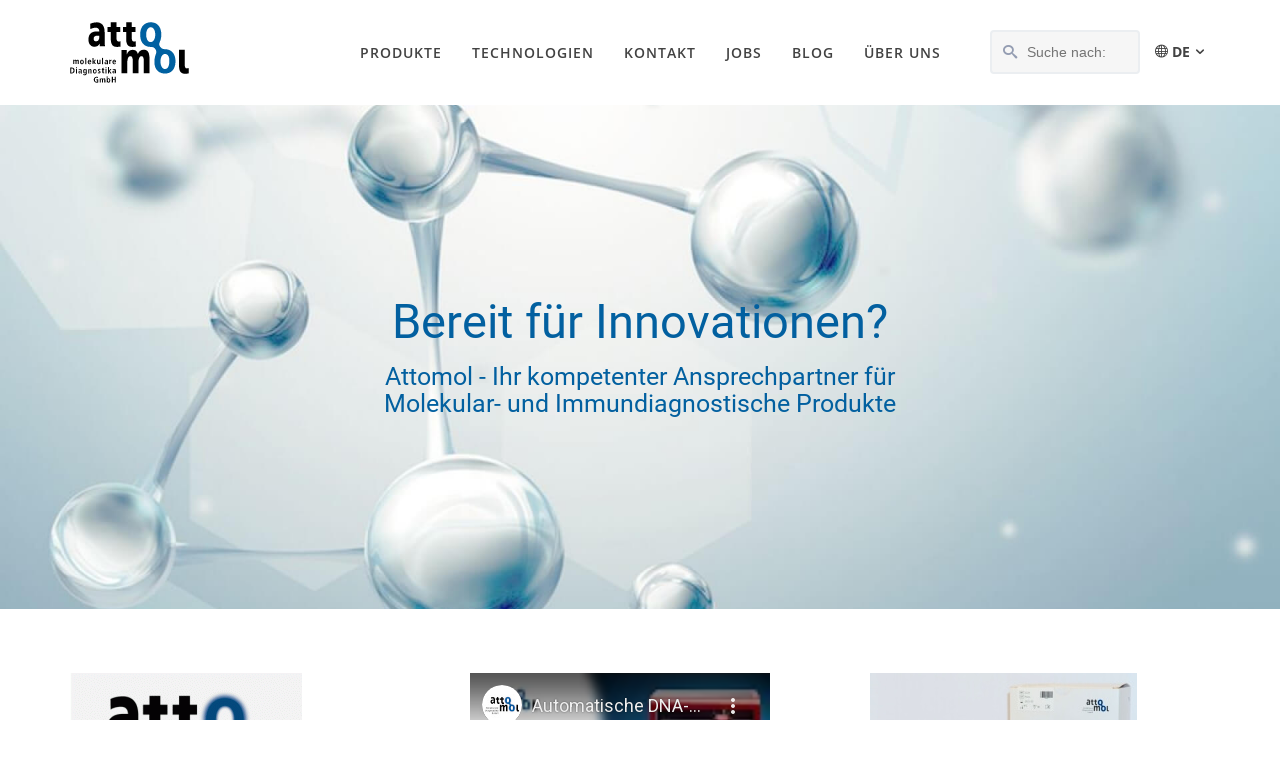

--- FILE ---
content_type: text/html; charset=utf-8
request_url: https://www.youtube-nocookie.com/embed/tWfo148JbW8?si=sPAnODuHYoTsCbQk
body_size: 47272
content:
<!DOCTYPE html><html lang="en" dir="ltr" data-cast-api-enabled="true"><head><meta name="viewport" content="width=device-width, initial-scale=1"><script nonce="ruFi95zht8QeXWVkv5GKpg">if ('undefined' == typeof Symbol || 'undefined' == typeof Symbol.iterator) {delete Array.prototype.entries;}</script><style name="www-roboto" nonce="npGM0quqpnWOa_vcZaHKjQ">@font-face{font-family:'Roboto';font-style:normal;font-weight:400;font-stretch:100%;src:url(//fonts.gstatic.com/s/roboto/v48/KFO7CnqEu92Fr1ME7kSn66aGLdTylUAMa3GUBHMdazTgWw.woff2)format('woff2');unicode-range:U+0460-052F,U+1C80-1C8A,U+20B4,U+2DE0-2DFF,U+A640-A69F,U+FE2E-FE2F;}@font-face{font-family:'Roboto';font-style:normal;font-weight:400;font-stretch:100%;src:url(//fonts.gstatic.com/s/roboto/v48/KFO7CnqEu92Fr1ME7kSn66aGLdTylUAMa3iUBHMdazTgWw.woff2)format('woff2');unicode-range:U+0301,U+0400-045F,U+0490-0491,U+04B0-04B1,U+2116;}@font-face{font-family:'Roboto';font-style:normal;font-weight:400;font-stretch:100%;src:url(//fonts.gstatic.com/s/roboto/v48/KFO7CnqEu92Fr1ME7kSn66aGLdTylUAMa3CUBHMdazTgWw.woff2)format('woff2');unicode-range:U+1F00-1FFF;}@font-face{font-family:'Roboto';font-style:normal;font-weight:400;font-stretch:100%;src:url(//fonts.gstatic.com/s/roboto/v48/KFO7CnqEu92Fr1ME7kSn66aGLdTylUAMa3-UBHMdazTgWw.woff2)format('woff2');unicode-range:U+0370-0377,U+037A-037F,U+0384-038A,U+038C,U+038E-03A1,U+03A3-03FF;}@font-face{font-family:'Roboto';font-style:normal;font-weight:400;font-stretch:100%;src:url(//fonts.gstatic.com/s/roboto/v48/KFO7CnqEu92Fr1ME7kSn66aGLdTylUAMawCUBHMdazTgWw.woff2)format('woff2');unicode-range:U+0302-0303,U+0305,U+0307-0308,U+0310,U+0312,U+0315,U+031A,U+0326-0327,U+032C,U+032F-0330,U+0332-0333,U+0338,U+033A,U+0346,U+034D,U+0391-03A1,U+03A3-03A9,U+03B1-03C9,U+03D1,U+03D5-03D6,U+03F0-03F1,U+03F4-03F5,U+2016-2017,U+2034-2038,U+203C,U+2040,U+2043,U+2047,U+2050,U+2057,U+205F,U+2070-2071,U+2074-208E,U+2090-209C,U+20D0-20DC,U+20E1,U+20E5-20EF,U+2100-2112,U+2114-2115,U+2117-2121,U+2123-214F,U+2190,U+2192,U+2194-21AE,U+21B0-21E5,U+21F1-21F2,U+21F4-2211,U+2213-2214,U+2216-22FF,U+2308-230B,U+2310,U+2319,U+231C-2321,U+2336-237A,U+237C,U+2395,U+239B-23B7,U+23D0,U+23DC-23E1,U+2474-2475,U+25AF,U+25B3,U+25B7,U+25BD,U+25C1,U+25CA,U+25CC,U+25FB,U+266D-266F,U+27C0-27FF,U+2900-2AFF,U+2B0E-2B11,U+2B30-2B4C,U+2BFE,U+3030,U+FF5B,U+FF5D,U+1D400-1D7FF,U+1EE00-1EEFF;}@font-face{font-family:'Roboto';font-style:normal;font-weight:400;font-stretch:100%;src:url(//fonts.gstatic.com/s/roboto/v48/KFO7CnqEu92Fr1ME7kSn66aGLdTylUAMaxKUBHMdazTgWw.woff2)format('woff2');unicode-range:U+0001-000C,U+000E-001F,U+007F-009F,U+20DD-20E0,U+20E2-20E4,U+2150-218F,U+2190,U+2192,U+2194-2199,U+21AF,U+21E6-21F0,U+21F3,U+2218-2219,U+2299,U+22C4-22C6,U+2300-243F,U+2440-244A,U+2460-24FF,U+25A0-27BF,U+2800-28FF,U+2921-2922,U+2981,U+29BF,U+29EB,U+2B00-2BFF,U+4DC0-4DFF,U+FFF9-FFFB,U+10140-1018E,U+10190-1019C,U+101A0,U+101D0-101FD,U+102E0-102FB,U+10E60-10E7E,U+1D2C0-1D2D3,U+1D2E0-1D37F,U+1F000-1F0FF,U+1F100-1F1AD,U+1F1E6-1F1FF,U+1F30D-1F30F,U+1F315,U+1F31C,U+1F31E,U+1F320-1F32C,U+1F336,U+1F378,U+1F37D,U+1F382,U+1F393-1F39F,U+1F3A7-1F3A8,U+1F3AC-1F3AF,U+1F3C2,U+1F3C4-1F3C6,U+1F3CA-1F3CE,U+1F3D4-1F3E0,U+1F3ED,U+1F3F1-1F3F3,U+1F3F5-1F3F7,U+1F408,U+1F415,U+1F41F,U+1F426,U+1F43F,U+1F441-1F442,U+1F444,U+1F446-1F449,U+1F44C-1F44E,U+1F453,U+1F46A,U+1F47D,U+1F4A3,U+1F4B0,U+1F4B3,U+1F4B9,U+1F4BB,U+1F4BF,U+1F4C8-1F4CB,U+1F4D6,U+1F4DA,U+1F4DF,U+1F4E3-1F4E6,U+1F4EA-1F4ED,U+1F4F7,U+1F4F9-1F4FB,U+1F4FD-1F4FE,U+1F503,U+1F507-1F50B,U+1F50D,U+1F512-1F513,U+1F53E-1F54A,U+1F54F-1F5FA,U+1F610,U+1F650-1F67F,U+1F687,U+1F68D,U+1F691,U+1F694,U+1F698,U+1F6AD,U+1F6B2,U+1F6B9-1F6BA,U+1F6BC,U+1F6C6-1F6CF,U+1F6D3-1F6D7,U+1F6E0-1F6EA,U+1F6F0-1F6F3,U+1F6F7-1F6FC,U+1F700-1F7FF,U+1F800-1F80B,U+1F810-1F847,U+1F850-1F859,U+1F860-1F887,U+1F890-1F8AD,U+1F8B0-1F8BB,U+1F8C0-1F8C1,U+1F900-1F90B,U+1F93B,U+1F946,U+1F984,U+1F996,U+1F9E9,U+1FA00-1FA6F,U+1FA70-1FA7C,U+1FA80-1FA89,U+1FA8F-1FAC6,U+1FACE-1FADC,U+1FADF-1FAE9,U+1FAF0-1FAF8,U+1FB00-1FBFF;}@font-face{font-family:'Roboto';font-style:normal;font-weight:400;font-stretch:100%;src:url(//fonts.gstatic.com/s/roboto/v48/KFO7CnqEu92Fr1ME7kSn66aGLdTylUAMa3OUBHMdazTgWw.woff2)format('woff2');unicode-range:U+0102-0103,U+0110-0111,U+0128-0129,U+0168-0169,U+01A0-01A1,U+01AF-01B0,U+0300-0301,U+0303-0304,U+0308-0309,U+0323,U+0329,U+1EA0-1EF9,U+20AB;}@font-face{font-family:'Roboto';font-style:normal;font-weight:400;font-stretch:100%;src:url(//fonts.gstatic.com/s/roboto/v48/KFO7CnqEu92Fr1ME7kSn66aGLdTylUAMa3KUBHMdazTgWw.woff2)format('woff2');unicode-range:U+0100-02BA,U+02BD-02C5,U+02C7-02CC,U+02CE-02D7,U+02DD-02FF,U+0304,U+0308,U+0329,U+1D00-1DBF,U+1E00-1E9F,U+1EF2-1EFF,U+2020,U+20A0-20AB,U+20AD-20C0,U+2113,U+2C60-2C7F,U+A720-A7FF;}@font-face{font-family:'Roboto';font-style:normal;font-weight:400;font-stretch:100%;src:url(//fonts.gstatic.com/s/roboto/v48/KFO7CnqEu92Fr1ME7kSn66aGLdTylUAMa3yUBHMdazQ.woff2)format('woff2');unicode-range:U+0000-00FF,U+0131,U+0152-0153,U+02BB-02BC,U+02C6,U+02DA,U+02DC,U+0304,U+0308,U+0329,U+2000-206F,U+20AC,U+2122,U+2191,U+2193,U+2212,U+2215,U+FEFF,U+FFFD;}@font-face{font-family:'Roboto';font-style:normal;font-weight:500;font-stretch:100%;src:url(//fonts.gstatic.com/s/roboto/v48/KFO7CnqEu92Fr1ME7kSn66aGLdTylUAMa3GUBHMdazTgWw.woff2)format('woff2');unicode-range:U+0460-052F,U+1C80-1C8A,U+20B4,U+2DE0-2DFF,U+A640-A69F,U+FE2E-FE2F;}@font-face{font-family:'Roboto';font-style:normal;font-weight:500;font-stretch:100%;src:url(//fonts.gstatic.com/s/roboto/v48/KFO7CnqEu92Fr1ME7kSn66aGLdTylUAMa3iUBHMdazTgWw.woff2)format('woff2');unicode-range:U+0301,U+0400-045F,U+0490-0491,U+04B0-04B1,U+2116;}@font-face{font-family:'Roboto';font-style:normal;font-weight:500;font-stretch:100%;src:url(//fonts.gstatic.com/s/roboto/v48/KFO7CnqEu92Fr1ME7kSn66aGLdTylUAMa3CUBHMdazTgWw.woff2)format('woff2');unicode-range:U+1F00-1FFF;}@font-face{font-family:'Roboto';font-style:normal;font-weight:500;font-stretch:100%;src:url(//fonts.gstatic.com/s/roboto/v48/KFO7CnqEu92Fr1ME7kSn66aGLdTylUAMa3-UBHMdazTgWw.woff2)format('woff2');unicode-range:U+0370-0377,U+037A-037F,U+0384-038A,U+038C,U+038E-03A1,U+03A3-03FF;}@font-face{font-family:'Roboto';font-style:normal;font-weight:500;font-stretch:100%;src:url(//fonts.gstatic.com/s/roboto/v48/KFO7CnqEu92Fr1ME7kSn66aGLdTylUAMawCUBHMdazTgWw.woff2)format('woff2');unicode-range:U+0302-0303,U+0305,U+0307-0308,U+0310,U+0312,U+0315,U+031A,U+0326-0327,U+032C,U+032F-0330,U+0332-0333,U+0338,U+033A,U+0346,U+034D,U+0391-03A1,U+03A3-03A9,U+03B1-03C9,U+03D1,U+03D5-03D6,U+03F0-03F1,U+03F4-03F5,U+2016-2017,U+2034-2038,U+203C,U+2040,U+2043,U+2047,U+2050,U+2057,U+205F,U+2070-2071,U+2074-208E,U+2090-209C,U+20D0-20DC,U+20E1,U+20E5-20EF,U+2100-2112,U+2114-2115,U+2117-2121,U+2123-214F,U+2190,U+2192,U+2194-21AE,U+21B0-21E5,U+21F1-21F2,U+21F4-2211,U+2213-2214,U+2216-22FF,U+2308-230B,U+2310,U+2319,U+231C-2321,U+2336-237A,U+237C,U+2395,U+239B-23B7,U+23D0,U+23DC-23E1,U+2474-2475,U+25AF,U+25B3,U+25B7,U+25BD,U+25C1,U+25CA,U+25CC,U+25FB,U+266D-266F,U+27C0-27FF,U+2900-2AFF,U+2B0E-2B11,U+2B30-2B4C,U+2BFE,U+3030,U+FF5B,U+FF5D,U+1D400-1D7FF,U+1EE00-1EEFF;}@font-face{font-family:'Roboto';font-style:normal;font-weight:500;font-stretch:100%;src:url(//fonts.gstatic.com/s/roboto/v48/KFO7CnqEu92Fr1ME7kSn66aGLdTylUAMaxKUBHMdazTgWw.woff2)format('woff2');unicode-range:U+0001-000C,U+000E-001F,U+007F-009F,U+20DD-20E0,U+20E2-20E4,U+2150-218F,U+2190,U+2192,U+2194-2199,U+21AF,U+21E6-21F0,U+21F3,U+2218-2219,U+2299,U+22C4-22C6,U+2300-243F,U+2440-244A,U+2460-24FF,U+25A0-27BF,U+2800-28FF,U+2921-2922,U+2981,U+29BF,U+29EB,U+2B00-2BFF,U+4DC0-4DFF,U+FFF9-FFFB,U+10140-1018E,U+10190-1019C,U+101A0,U+101D0-101FD,U+102E0-102FB,U+10E60-10E7E,U+1D2C0-1D2D3,U+1D2E0-1D37F,U+1F000-1F0FF,U+1F100-1F1AD,U+1F1E6-1F1FF,U+1F30D-1F30F,U+1F315,U+1F31C,U+1F31E,U+1F320-1F32C,U+1F336,U+1F378,U+1F37D,U+1F382,U+1F393-1F39F,U+1F3A7-1F3A8,U+1F3AC-1F3AF,U+1F3C2,U+1F3C4-1F3C6,U+1F3CA-1F3CE,U+1F3D4-1F3E0,U+1F3ED,U+1F3F1-1F3F3,U+1F3F5-1F3F7,U+1F408,U+1F415,U+1F41F,U+1F426,U+1F43F,U+1F441-1F442,U+1F444,U+1F446-1F449,U+1F44C-1F44E,U+1F453,U+1F46A,U+1F47D,U+1F4A3,U+1F4B0,U+1F4B3,U+1F4B9,U+1F4BB,U+1F4BF,U+1F4C8-1F4CB,U+1F4D6,U+1F4DA,U+1F4DF,U+1F4E3-1F4E6,U+1F4EA-1F4ED,U+1F4F7,U+1F4F9-1F4FB,U+1F4FD-1F4FE,U+1F503,U+1F507-1F50B,U+1F50D,U+1F512-1F513,U+1F53E-1F54A,U+1F54F-1F5FA,U+1F610,U+1F650-1F67F,U+1F687,U+1F68D,U+1F691,U+1F694,U+1F698,U+1F6AD,U+1F6B2,U+1F6B9-1F6BA,U+1F6BC,U+1F6C6-1F6CF,U+1F6D3-1F6D7,U+1F6E0-1F6EA,U+1F6F0-1F6F3,U+1F6F7-1F6FC,U+1F700-1F7FF,U+1F800-1F80B,U+1F810-1F847,U+1F850-1F859,U+1F860-1F887,U+1F890-1F8AD,U+1F8B0-1F8BB,U+1F8C0-1F8C1,U+1F900-1F90B,U+1F93B,U+1F946,U+1F984,U+1F996,U+1F9E9,U+1FA00-1FA6F,U+1FA70-1FA7C,U+1FA80-1FA89,U+1FA8F-1FAC6,U+1FACE-1FADC,U+1FADF-1FAE9,U+1FAF0-1FAF8,U+1FB00-1FBFF;}@font-face{font-family:'Roboto';font-style:normal;font-weight:500;font-stretch:100%;src:url(//fonts.gstatic.com/s/roboto/v48/KFO7CnqEu92Fr1ME7kSn66aGLdTylUAMa3OUBHMdazTgWw.woff2)format('woff2');unicode-range:U+0102-0103,U+0110-0111,U+0128-0129,U+0168-0169,U+01A0-01A1,U+01AF-01B0,U+0300-0301,U+0303-0304,U+0308-0309,U+0323,U+0329,U+1EA0-1EF9,U+20AB;}@font-face{font-family:'Roboto';font-style:normal;font-weight:500;font-stretch:100%;src:url(//fonts.gstatic.com/s/roboto/v48/KFO7CnqEu92Fr1ME7kSn66aGLdTylUAMa3KUBHMdazTgWw.woff2)format('woff2');unicode-range:U+0100-02BA,U+02BD-02C5,U+02C7-02CC,U+02CE-02D7,U+02DD-02FF,U+0304,U+0308,U+0329,U+1D00-1DBF,U+1E00-1E9F,U+1EF2-1EFF,U+2020,U+20A0-20AB,U+20AD-20C0,U+2113,U+2C60-2C7F,U+A720-A7FF;}@font-face{font-family:'Roboto';font-style:normal;font-weight:500;font-stretch:100%;src:url(//fonts.gstatic.com/s/roboto/v48/KFO7CnqEu92Fr1ME7kSn66aGLdTylUAMa3yUBHMdazQ.woff2)format('woff2');unicode-range:U+0000-00FF,U+0131,U+0152-0153,U+02BB-02BC,U+02C6,U+02DA,U+02DC,U+0304,U+0308,U+0329,U+2000-206F,U+20AC,U+2122,U+2191,U+2193,U+2212,U+2215,U+FEFF,U+FFFD;}</style><script name="www-roboto" nonce="ruFi95zht8QeXWVkv5GKpg">if (document.fonts && document.fonts.load) {document.fonts.load("400 10pt Roboto", "E"); document.fonts.load("500 10pt Roboto", "E");}</script><link rel="stylesheet" href="/s/player/b95b0e7a/www-player.css" name="www-player" nonce="npGM0quqpnWOa_vcZaHKjQ"><style nonce="npGM0quqpnWOa_vcZaHKjQ">html {overflow: hidden;}body {font: 12px Roboto, Arial, sans-serif; background-color: #000; color: #fff; height: 100%; width: 100%; overflow: hidden; position: absolute; margin: 0; padding: 0;}#player {width: 100%; height: 100%;}h1 {text-align: center; color: #fff;}h3 {margin-top: 6px; margin-bottom: 3px;}.player-unavailable {position: absolute; top: 0; left: 0; right: 0; bottom: 0; padding: 25px; font-size: 13px; background: url(/img/meh7.png) 50% 65% no-repeat;}.player-unavailable .message {text-align: left; margin: 0 -5px 15px; padding: 0 5px 14px; border-bottom: 1px solid #888; font-size: 19px; font-weight: normal;}.player-unavailable a {color: #167ac6; text-decoration: none;}</style><script nonce="ruFi95zht8QeXWVkv5GKpg">var ytcsi={gt:function(n){n=(n||"")+"data_";return ytcsi[n]||(ytcsi[n]={tick:{},info:{},gel:{preLoggedGelInfos:[]}})},now:window.performance&&window.performance.timing&&window.performance.now&&window.performance.timing.navigationStart?function(){return window.performance.timing.navigationStart+window.performance.now()}:function(){return(new Date).getTime()},tick:function(l,t,n){var ticks=ytcsi.gt(n).tick;var v=t||ytcsi.now();if(ticks[l]){ticks["_"+l]=ticks["_"+l]||[ticks[l]];ticks["_"+l].push(v)}ticks[l]=
v},info:function(k,v,n){ytcsi.gt(n).info[k]=v},infoGel:function(p,n){ytcsi.gt(n).gel.preLoggedGelInfos.push(p)},setStart:function(t,n){ytcsi.tick("_start",t,n)}};
(function(w,d){function isGecko(){if(!w.navigator)return false;try{if(w.navigator.userAgentData&&w.navigator.userAgentData.brands&&w.navigator.userAgentData.brands.length){var brands=w.navigator.userAgentData.brands;var i=0;for(;i<brands.length;i++)if(brands[i]&&brands[i].brand==="Firefox")return true;return false}}catch(e){setTimeout(function(){throw e;})}if(!w.navigator.userAgent)return false;var ua=w.navigator.userAgent;return ua.indexOf("Gecko")>0&&ua.toLowerCase().indexOf("webkit")<0&&ua.indexOf("Edge")<
0&&ua.indexOf("Trident")<0&&ua.indexOf("MSIE")<0}ytcsi.setStart(w.performance?w.performance.timing.responseStart:null);var isPrerender=(d.visibilityState||d.webkitVisibilityState)=="prerender";var vName=!d.visibilityState&&d.webkitVisibilityState?"webkitvisibilitychange":"visibilitychange";if(isPrerender){var startTick=function(){ytcsi.setStart();d.removeEventListener(vName,startTick)};d.addEventListener(vName,startTick,false)}if(d.addEventListener)d.addEventListener(vName,function(){ytcsi.tick("vc")},
false);if(isGecko()){var isHidden=(d.visibilityState||d.webkitVisibilityState)=="hidden";if(isHidden)ytcsi.tick("vc")}var slt=function(el,t){setTimeout(function(){var n=ytcsi.now();el.loadTime=n;if(el.slt)el.slt()},t)};w.__ytRIL=function(el){if(!el.getAttribute("data-thumb"))if(w.requestAnimationFrame)w.requestAnimationFrame(function(){slt(el,0)});else slt(el,16)}})(window,document);
</script><script nonce="ruFi95zht8QeXWVkv5GKpg">var ytcfg={d:function(){return window.yt&&yt.config_||ytcfg.data_||(ytcfg.data_={})},get:function(k,o){return k in ytcfg.d()?ytcfg.d()[k]:o},set:function(){var a=arguments;if(a.length>1)ytcfg.d()[a[0]]=a[1];else{var k;for(k in a[0])ytcfg.d()[k]=a[0][k]}}};
ytcfg.set({"CLIENT_CANARY_STATE":"none","DEVICE":"cbr\u003dChrome\u0026cbrand\u003dapple\u0026cbrver\u003d131.0.0.0\u0026ceng\u003dWebKit\u0026cengver\u003d537.36\u0026cos\u003dMacintosh\u0026cosver\u003d10_15_7\u0026cplatform\u003dDESKTOP","EVENT_ID":"WHBraY2AK9qhlu8Pzr6noAk","EXPERIMENT_FLAGS":{"ab_det_apm":true,"ab_det_el_h":true,"ab_det_em_inj":true,"ab_l_sig_st":true,"ab_l_sig_st_e":true,"action_companion_center_align_description":true,"allow_skip_networkless":true,"always_send_and_write":true,"att_web_record_metrics":true,"attmusi":true,"c3_enable_button_impression_logging":true,"c3_watch_page_component":true,"cancel_pending_navs":true,"clean_up_manual_attribution_header":true,"config_age_report_killswitch":true,"cow_optimize_idom_compat":true,"csi_config_handling_infra":true,"csi_on_gel":true,"delhi_mweb_colorful_sd":true,"delhi_mweb_colorful_sd_v2":true,"deprecate_csi_has_info":true,"deprecate_pair_servlet_enabled":true,"desktop_sparkles_light_cta_button":true,"disable_cached_masthead_data":true,"disable_child_node_auto_formatted_strings":true,"disable_enf_isd":true,"disable_log_to_visitor_layer":true,"disable_pacf_logging_for_memory_limited_tv":true,"embeds_enable_eid_enforcement_for_youtube":true,"embeds_enable_info_panel_dismissal":true,"embeds_enable_pfp_always_unbranded":true,"embeds_muted_autoplay_sound_fix":true,"embeds_serve_es6_client":true,"embeds_web_nwl_disable_nocookie":true,"embeds_web_updated_shorts_definition_fix":true,"enable_active_view_display_ad_renderer_web_home":true,"enable_ad_disclosure_banner_a11y_fix":true,"enable_chips_shelf_view_model_fully_reactive":true,"enable_client_creator_goal_ticker_bar_revamp":true,"enable_client_only_wiz_direct_reactions":true,"enable_client_sli_logging":true,"enable_client_streamz_web":true,"enable_client_ve_spec":true,"enable_cloud_save_error_popup_after_retry":true,"enable_cookie_reissue_iframe":true,"enable_dai_sdf_h5_preroll":true,"enable_datasync_id_header_in_web_vss_pings":true,"enable_default_mono_cta_migration_web_client":true,"enable_dma_post_enforcement":true,"enable_docked_chat_messages":true,"enable_entity_store_from_dependency_injection":true,"enable_inline_muted_playback_on_web_search":true,"enable_inline_muted_playback_on_web_search_for_vdc":true,"enable_inline_muted_playback_on_web_search_for_vdcb":true,"enable_is_extended_monitoring":true,"enable_is_mini_app_page_active_bugfix":true,"enable_live_overlay_feed_in_live_chat":true,"enable_logging_first_user_action_after_game_ready":true,"enable_ltc_param_fetch_from_innertube":true,"enable_masthead_mweb_padding_fix":true,"enable_menu_renderer_button_in_mweb_hclr":true,"enable_mini_app_command_handler_mweb_fix":true,"enable_mini_app_iframe_loaded_logging":true,"enable_mini_guide_downloads_item":true,"enable_mixed_direction_formatted_strings":true,"enable_mweb_livestream_ui_update":true,"enable_mweb_new_caption_language_picker":true,"enable_names_handles_account_switcher":true,"enable_network_request_logging_on_game_events":true,"enable_new_paid_product_placement":true,"enable_obtaining_ppn_query_param":true,"enable_open_in_new_tab_icon_for_short_dr_for_desktop_search":true,"enable_open_yt_content":true,"enable_origin_query_parameter_bugfix":true,"enable_pause_ads_on_ytv_html5":true,"enable_payments_purchase_manager":true,"enable_pdp_icon_prefetch":true,"enable_pl_r_si_fa":true,"enable_place_pivot_url":true,"enable_playable_a11y_label_with_badge_text":true,"enable_pv_screen_modern_text":true,"enable_removing_navbar_title_on_hashtag_page_mweb":true,"enable_resetting_scroll_position_on_flow_change":true,"enable_rta_manager":true,"enable_sdf_companion_h5":true,"enable_sdf_dai_h5_midroll":true,"enable_sdf_h5_endemic_mid_post_roll":true,"enable_sdf_on_h5_unplugged_vod_midroll":true,"enable_sdf_shorts_player_bytes_h5":true,"enable_sdk_performance_network_logging":true,"enable_sending_unwrapped_game_audio_as_serialized_metadata":true,"enable_sfv_effect_pivot_url":true,"enable_shorts_new_carousel":true,"enable_skip_ad_guidance_prompt":true,"enable_skippable_ads_for_unplugged_ad_pod":true,"enable_smearing_expansion_dai":true,"enable_third_party_info":true,"enable_time_out_messages":true,"enable_timeline_view_modern_transcript_fe":true,"enable_video_display_compact_button_group_for_desktop_search":true,"enable_watch_next_pause_autoplay_lact":true,"enable_web_home_top_landscape_image_layout_level_click":true,"enable_web_tiered_gel":true,"enable_window_constrained_buy_flow_dialog":true,"enable_wiz_queue_effect_and_on_init_initial_runs":true,"enable_ypc_spinners":true,"enable_yt_ata_iframe_authuser":true,"export_networkless_options":true,"export_player_version_to_ytconfig":true,"fill_single_video_with_notify_to_lasr":true,"fix_ad_miniplayer_controls_rendering":true,"fix_ads_tracking_for_swf_config_deprecation_mweb":true,"h5_companion_enable_adcpn_macro_substitution_for_click_pings":true,"h5_inplayer_enable_adcpn_macro_substitution_for_click_pings":true,"h5_reset_cache_and_filter_before_update_masthead":true,"hide_channel_creation_title_for_mweb":true,"high_ccv_client_side_caching_h5":true,"html5_log_trigger_events_with_debug_data":true,"html5_ssdai_enable_media_end_cue_range":true,"il_attach_cache_limit":true,"il_use_view_model_logging_context":true,"is_browser_support_for_webcam_streaming":true,"json_condensed_response":true,"kev_adb_pg":true,"kevlar_enable_download_to_mobile":true,"kevlar_gel_error_routing":true,"kevlar_watch_cinematics":true,"live_chat_enable_controller_extraction":true,"live_chat_enable_rta_manager":true,"live_chat_increased_min_height":true,"log_click_with_layer_from_element_in_command_handler":true,"log_errors_through_nwl_on_retry":true,"mdx_enable_privacy_disclosure_ui":true,"mdx_load_cast_api_bootstrap_script":true,"medium_progress_bar_modification":true,"migrate_remaining_web_ad_badges_to_innertube":true,"mobile_account_menu_refresh":true,"mweb_a11y_enable_player_controls_invisible_toggle":true,"mweb_account_linking_noapp":true,"mweb_after_render_to_scheduler":true,"mweb_allow_modern_search_suggest_behavior":true,"mweb_animated_actions":true,"mweb_app_upsell_button_direct_to_app":true,"mweb_big_progress_bar":true,"mweb_c3_disable_carve_out":true,"mweb_c3_disable_carve_out_keep_external_links":true,"mweb_c3_enable_adaptive_signals":true,"mweb_c3_endscreen":true,"mweb_c3_endscreen_v2":true,"mweb_c3_library_page_enable_recent_shelf":true,"mweb_c3_remove_web_navigation_endpoint_data":true,"mweb_c3_use_canonical_from_player_response":true,"mweb_cinematic_watch":true,"mweb_command_handler":true,"mweb_delay_watch_initial_data":true,"mweb_disable_searchbar_scroll":true,"mweb_enable_fine_scrubbing_for_recs":true,"mweb_enable_keto_batch_player_fullscreen":true,"mweb_enable_keto_batch_player_progress_bar":true,"mweb_enable_keto_batch_player_tooltips":true,"mweb_enable_lockup_view_model_for_ucp":true,"mweb_enable_more_drawer":true,"mweb_enable_optional_fullscreen_landscape_locking":true,"mweb_enable_overlay_touch_manager":true,"mweb_enable_premium_carve_out_fix":true,"mweb_enable_refresh_detection":true,"mweb_enable_search_imp":true,"mweb_enable_sequence_signal":true,"mweb_enable_shorts_pivot_button":true,"mweb_enable_shorts_video_preload":true,"mweb_enable_skippables_on_jio_phone":true,"mweb_enable_storyboards":true,"mweb_enable_two_line_title_on_shorts":true,"mweb_enable_varispeed_controller":true,"mweb_enable_warm_channel_requests":true,"mweb_enable_watch_feed_infinite_scroll":true,"mweb_enable_wrapped_unplugged_pause_membership_dialog_renderer":true,"mweb_filter_video_format_in_webfe":true,"mweb_fix_livestream_seeking":true,"mweb_fix_monitor_visibility_after_render":true,"mweb_fix_section_list_continuation_item_renderers":true,"mweb_force_ios_fallback_to_native_control":true,"mweb_fp_auto_fullscreen":true,"mweb_fullscreen_controls":true,"mweb_fullscreen_controls_action_buttons":true,"mweb_fullscreen_watch_system":true,"mweb_home_reactive_shorts":true,"mweb_innertube_search_command":true,"mweb_kaios_enable_autoplay_switch_view_model":true,"mweb_lang_in_html":true,"mweb_like_button_synced_with_entities":true,"mweb_logo_use_home_page_ve":true,"mweb_module_decoration":true,"mweb_native_control_in_faux_fullscreen_shared":true,"mweb_panel_container_inert":true,"mweb_player_control_on_hover":true,"mweb_player_delhi_dtts":true,"mweb_player_hide_unavailable_subtitles_button":true,"mweb_player_settings_use_bottom_sheet":true,"mweb_player_show_previous_next_buttons_in_playlist":true,"mweb_player_skip_no_op_state_changes":true,"mweb_player_user_select_none":true,"mweb_playlist_engagement_panel":true,"mweb_progress_bar_seek_on_mouse_click":true,"mweb_pull_2_full":true,"mweb_pull_2_full_enable_touch_handlers":true,"mweb_schedule_warm_watch_response":true,"mweb_searchbox_legacy_navigation":true,"mweb_see_fewer_shorts":true,"mweb_sheets_ui_refresh":true,"mweb_shorts_comments_panel_id_change":true,"mweb_shorts_early_continuation":true,"mweb_show_ios_smart_banner":true,"mweb_use_server_url_on_startup":true,"mweb_watch_captions_enable_auto_translate":true,"mweb_watch_captions_set_default_size":true,"mweb_watch_stop_scheduler_on_player_response":true,"mweb_watchfeed_big_thumbnails":true,"mweb_yt_searchbox":true,"networkless_logging":true,"no_client_ve_attach_unless_shown":true,"nwl_send_from_memory_when_online":true,"pageid_as_header_web":true,"playback_settings_use_switch_menu":true,"player_controls_autonav_fix":true,"player_controls_skip_double_signal_update":true,"polymer_bad_build_labels":true,"polymer_verifiy_app_state":true,"qoe_send_and_write":true,"remove_chevron_from_ad_disclosure_banner_h5":true,"remove_masthead_channel_banner_on_refresh":true,"remove_slot_id_exited_trigger_for_dai_in_player_slot_expire":true,"replace_client_url_parsing_with_server_signal":true,"service_worker_enabled":true,"service_worker_push_enabled":true,"service_worker_push_home_page_prompt":true,"service_worker_push_watch_page_prompt":true,"shell_load_gcf":true,"shorten_initial_gel_batch_timeout":true,"should_use_yt_voice_endpoint_in_kaios":true,"skip_invalid_ytcsi_ticks":true,"skip_setting_info_in_csi_data_object":true,"smarter_ve_dedupping":true,"speedmaster_no_seek":true,"start_client_gcf_mweb":true,"stop_handling_click_for_non_rendering_overlay_layout":true,"suppress_error_204_logging":true,"synced_panel_scrolling_controller":true,"use_event_time_ms_header":true,"use_fifo_for_networkless":true,"use_player_abuse_bg_library":true,"use_request_time_ms_header":true,"use_session_based_sampling":true,"use_thumbnail_overlay_time_status_renderer_for_live_badge":true,"use_ts_visibilitylogger":true,"vss_final_ping_send_and_write":true,"vss_playback_use_send_and_write":true,"web_adaptive_repeat_ase":true,"web_always_load_chat_support":true,"web_animated_like":true,"web_api_url":true,"web_attributed_string_deep_equal_bugfix":true,"web_autonav_allow_off_by_default":true,"web_button_vm_refactor_disabled":true,"web_c3_log_app_init_finish":true,"web_csi_action_sampling_enabled":true,"web_dedupe_ve_grafting":true,"web_disable_backdrop_filter":true,"web_enable_ab_rsp_cl":true,"web_enable_course_icon_update":true,"web_enable_error_204":true,"web_enable_horizontal_video_attributes_section":true,"web_fix_segmented_like_dislike_undefined":true,"web_gcf_hashes_innertube":true,"web_gel_timeout_cap":true,"web_metadata_carousel_elref_bugfix":true,"web_parent_target_for_sheets":true,"web_persist_server_autonav_state_on_client":true,"web_playback_associated_log_ctt":true,"web_playback_associated_ve":true,"web_prefetch_preload_video":true,"web_progress_bar_draggable":true,"web_resizable_advertiser_banner_on_masthead_safari_fix":true,"web_scheduler_auto_init":true,"web_shorts_just_watched_on_channel_and_pivot_study":true,"web_shorts_just_watched_overlay":true,"web_shorts_pivot_button_view_model_reactive":true,"web_update_panel_visibility_logging_fix":true,"web_video_attribute_view_model_a11y_fix":true,"web_watch_controls_state_signals":true,"web_wiz_attributed_string":true,"web_yt_config_context":true,"webfe_mweb_watch_microdata":true,"webfe_watch_shorts_canonical_url_fix":true,"webpo_exit_on_net_err":true,"wiz_diff_overwritable":true,"wiz_memoize_stamper_items":true,"woffle_used_state_report":true,"wpo_gel_strz":true,"ytcp_paper_tooltip_use_scoped_owner_root":true,"ytidb_clear_embedded_player":true,"H5_async_logging_delay_ms":30000.0,"attention_logging_scroll_throttle":500.0,"autoplay_pause_by_lact_sampling_fraction":0.0,"cinematic_watch_effect_opacity":0.4,"log_window_onerror_fraction":0.1,"speedmaster_playback_rate":2.0,"tv_pacf_logging_sample_rate":0.01,"web_attention_logging_scroll_throttle":500.0,"web_load_prediction_threshold":0.1,"web_navigation_prediction_threshold":0.1,"web_pbj_log_warning_rate":0.0,"web_system_health_fraction":0.01,"ytidb_transaction_ended_event_rate_limit":0.02,"active_time_update_interval_ms":10000,"att_init_delay":500,"autoplay_pause_by_lact_sec":0,"botguard_async_snapshot_timeout_ms":3000,"check_navigator_accuracy_timeout_ms":0,"cinematic_watch_css_filter_blur_strength":40,"cinematic_watch_fade_out_duration":500,"close_webview_delay_ms":100,"cloud_save_game_data_rate_limit_ms":3000,"compression_disable_point":10,"custom_active_view_tos_timeout_ms":3600000,"embeds_widget_poll_interval_ms":0,"gel_min_batch_size":3,"gel_queue_timeout_max_ms":60000,"get_async_timeout_ms":60000,"hide_cta_for_home_web_video_ads_animate_in_time":2,"html5_byterate_soft_cap":0,"initial_gel_batch_timeout":2000,"max_body_size_to_compress":500000,"max_prefetch_window_sec_for_livestream_optimization":10,"min_prefetch_offset_sec_for_livestream_optimization":20,"mini_app_container_iframe_src_update_delay_ms":0,"multiple_preview_news_duration_time":11000,"mweb_c3_toast_duration_ms":5000,"mweb_deep_link_fallback_timeout_ms":10000,"mweb_delay_response_received_actions":100,"mweb_fp_dpad_rate_limit_ms":0,"mweb_fp_dpad_watch_title_clamp_lines":0,"mweb_history_manager_cache_size":100,"mweb_ios_fullscreen_playback_transition_delay_ms":500,"mweb_ios_fullscreen_system_pause_epilson_ms":0,"mweb_override_response_store_expiration_ms":0,"mweb_shorts_early_continuation_trigger_threshold":4,"mweb_w2w_max_age_seconds":0,"mweb_watch_captions_default_size":2,"neon_dark_launch_gradient_count":0,"network_polling_interval":30000,"play_click_interval_ms":30000,"play_ping_interval_ms":10000,"prefetch_comments_ms_after_video":0,"send_config_hash_timer":0,"service_worker_push_logged_out_prompt_watches":-1,"service_worker_push_prompt_cap":-1,"service_worker_push_prompt_delay_microseconds":3888000000000,"show_mini_app_ad_frequency_cap_ms":300000,"slow_compressions_before_abandon_count":4,"speedmaster_cancellation_movement_dp":10,"speedmaster_touch_activation_ms":500,"web_attention_logging_throttle":500,"web_foreground_heartbeat_interval_ms":28000,"web_gel_debounce_ms":10000,"web_logging_max_batch":100,"web_max_tracing_events":50,"web_tracing_session_replay":0,"wil_icon_max_concurrent_fetches":9999,"ytidb_remake_db_retries":3,"ytidb_reopen_db_retries":3,"WebClientReleaseProcessCritical__youtube_embeds_client_version_override":"","WebClientReleaseProcessCritical__youtube_embeds_web_client_version_override":"","WebClientReleaseProcessCritical__youtube_mweb_client_version_override":"","debug_forced_internalcountrycode":"","embeds_web_synth_ch_headers_banned_urls_regex":"","enable_web_media_service":"DISABLED","il_payload_scraping":"","live_chat_unicode_emoji_json_url":"https://www.gstatic.com/youtube/img/emojis/emojis-svg-9.json","mweb_deep_link_feature_tag_suffix":"11268432","mweb_enable_shorts_innertube_player_prefetch_trigger":"NONE","mweb_fp_dpad":"home,search,browse,channel,create_channel,experiments,settings,trending,oops,404,paid_memberships,sponsorship,premium,shorts","mweb_fp_dpad_linear_navigation":"","mweb_fp_dpad_linear_navigation_visitor":"","mweb_fp_dpad_visitor":"","mweb_preload_video_by_player_vars":"","mweb_sign_in_button_style":"STYLE_SUGGESTIVE_AVATAR","place_pivot_triggering_container_alternate":"","place_pivot_triggering_counterfactual_container_alternate":"","search_ui_mweb_searchbar_restyle":"DEFAULT","service_worker_push_force_notification_prompt_tag":"1","service_worker_scope":"/","suggest_exp_str":"","web_client_version_override":"","kevlar_command_handler_command_banlist":[],"mini_app_ids_without_game_ready":["UgkxHHtsak1SC8mRGHMZewc4HzeAY3yhPPmJ","Ugkx7OgzFqE6z_5Mtf4YsotGfQNII1DF_RBm"],"web_op_signal_type_banlist":[],"web_tracing_enabled_spans":["event","command"]},"GAPI_HINT_PARAMS":"m;/_/scs/abc-static/_/js/k\u003dgapi.gapi.en.FZb77tO2YW4.O/d\u003d1/rs\u003dAHpOoo8lqavmo6ayfVxZovyDiP6g3TOVSQ/m\u003d__features__","GAPI_HOST":"https://apis.google.com","GAPI_LOCALE":"en_US","GL":"US","HL":"en","HTML_DIR":"ltr","HTML_LANG":"en","INNERTUBE_API_KEY":"AIzaSyAO_FJ2SlqU8Q4STEHLGCilw_Y9_11qcW8","INNERTUBE_API_VERSION":"v1","INNERTUBE_CLIENT_NAME":"WEB_EMBEDDED_PLAYER","INNERTUBE_CLIENT_VERSION":"1.20260116.01.00","INNERTUBE_CONTEXT":{"client":{"hl":"en","gl":"US","remoteHost":"3.21.105.27","deviceMake":"Apple","deviceModel":"","visitorData":"[base64]%3D%3D","userAgent":"Mozilla/5.0 (Macintosh; Intel Mac OS X 10_15_7) AppleWebKit/537.36 (KHTML, like Gecko) Chrome/131.0.0.0 Safari/537.36; ClaudeBot/1.0; +claudebot@anthropic.com),gzip(gfe)","clientName":"WEB_EMBEDDED_PLAYER","clientVersion":"1.20260116.01.00","osName":"Macintosh","osVersion":"10_15_7","originalUrl":"https://www.youtube-nocookie.com/embed/tWfo148JbW8?si\u003dsPAnODuHYoTsCbQk","platform":"DESKTOP","clientFormFactor":"UNKNOWN_FORM_FACTOR","configInfo":{"appInstallData":"[base64]%3D"},"browserName":"Chrome","browserVersion":"131.0.0.0","acceptHeader":"text/html,application/xhtml+xml,application/xml;q\u003d0.9,image/webp,image/apng,*/*;q\u003d0.8,application/signed-exchange;v\u003db3;q\u003d0.9","deviceExperimentId":"ChxOelU1TmpJNE9EY3lNREl4TmpZeU5EVTJPQT09ENjgrcsGGNjgrcsG","rolloutToken":"CMmkr_vS0ZSzXhCOnJaYupKSAxiOnJaYupKSAw%3D%3D"},"user":{"lockedSafetyMode":false},"request":{"useSsl":true},"clickTracking":{"clickTrackingParams":"IhMIjYyWmLqSkgMV2pDlBx1O3wmU"},"thirdParty":{"embeddedPlayerContext":{"embeddedPlayerEncryptedContext":"AD5ZzFTXYWbIS5VnljgvBgcwpIwYtoL9fcsTOcfZ--jkxAk8cMPfgw02b9APpObUnFRJoqTh6mmzRBhZ7I52HbsvMgjBGterT4dC3LmCZ4WeYEAnyjUumnEdSrQ4","ancestorOriginsSupported":false}}},"INNERTUBE_CONTEXT_CLIENT_NAME":56,"INNERTUBE_CONTEXT_CLIENT_VERSION":"1.20260116.01.00","INNERTUBE_CONTEXT_GL":"US","INNERTUBE_CONTEXT_HL":"en","LATEST_ECATCHER_SERVICE_TRACKING_PARAMS":{"client.name":"WEB_EMBEDDED_PLAYER","client.jsfeat":"2021"},"LOGGED_IN":false,"PAGE_BUILD_LABEL":"youtube.embeds.web_20260116_01_RC00","PAGE_CL":856990104,"SERVER_NAME":"WebFE","VISITOR_DATA":"[base64]%3D%3D","WEB_PLAYER_CONTEXT_CONFIGS":{"WEB_PLAYER_CONTEXT_CONFIG_ID_EMBEDDED_PLAYER":{"rootElementId":"movie_player","jsUrl":"/s/player/b95b0e7a/player_ias.vflset/en_US/base.js","cssUrl":"/s/player/b95b0e7a/www-player.css","contextId":"WEB_PLAYER_CONTEXT_CONFIG_ID_EMBEDDED_PLAYER","eventLabel":"embedded","contentRegion":"US","hl":"en_US","hostLanguage":"en","innertubeApiKey":"AIzaSyAO_FJ2SlqU8Q4STEHLGCilw_Y9_11qcW8","innertubeApiVersion":"v1","innertubeContextClientVersion":"1.20260116.01.00","device":{"brand":"apple","model":"","browser":"Chrome","browserVersion":"131.0.0.0","os":"Macintosh","osVersion":"10_15_7","platform":"DESKTOP","interfaceName":"WEB_EMBEDDED_PLAYER","interfaceVersion":"1.20260116.01.00"},"serializedExperimentIds":"24004644,51010235,51063643,51098299,51204329,51222973,51340662,51349914,51353393,51366423,51389629,51404808,51404810,51425033,51484222,51490331,51500051,51505436,51530495,51534669,51560386,51565115,51566373,51578633,51583565,51583821,51585555,51586118,51604313,51605258,51605395,51611457,51615065,51620867,51621065,51622844,51632249,51637029,51638932,51647792,51648336,51656217,51666850,51672162,51681662,51683502,51684301,51684306,51691590,51693511,51696107,51696619,51697032,51700777,51704637,51705183,51705185,51707620,51709243,51711227,51711266,51711298,51712601,51712619,51713175,51713237,51714463,51717474,51719410,51719627,51726313,51735451,51737134,51738919,51741219,51742829,51742877,51744563","serializedExperimentFlags":"H5_async_logging_delay_ms\u003d30000.0\u0026PlayerWeb__h5_enable_advisory_rating_restrictions\u003dtrue\u0026a11y_h5_associate_survey_question\u003dtrue\u0026ab_det_apm\u003dtrue\u0026ab_det_el_h\u003dtrue\u0026ab_det_em_inj\u003dtrue\u0026ab_l_sig_st\u003dtrue\u0026ab_l_sig_st_e\u003dtrue\u0026action_companion_center_align_description\u003dtrue\u0026ad_pod_disable_companion_persist_ads_quality\u003dtrue\u0026add_stmp_logs_for_voice_boost\u003dtrue\u0026allow_autohide_on_paused_videos\u003dtrue\u0026allow_drm_override\u003dtrue\u0026allow_live_autoplay\u003dtrue\u0026allow_poltergust_autoplay\u003dtrue\u0026allow_skip_networkless\u003dtrue\u0026allow_vp9_1080p_mq_enc\u003dtrue\u0026always_cache_redirect_endpoint\u003dtrue\u0026always_send_and_write\u003dtrue\u0026annotation_module_vast_cards_load_logging_fraction\u003d1.0\u0026assign_drm_family_by_format\u003dtrue\u0026att_web_record_metrics\u003dtrue\u0026attention_logging_scroll_throttle\u003d500.0\u0026attmusi\u003dtrue\u0026autoplay_time\u003d10000\u0026autoplay_time_for_fullscreen\u003d-1\u0026autoplay_time_for_music_content\u003d-1\u0026bg_vm_reinit_threshold\u003d7200000\u0026blocked_packages_for_sps\u003d[]\u0026botguard_async_snapshot_timeout_ms\u003d3000\u0026captions_url_add_ei\u003dtrue\u0026check_navigator_accuracy_timeout_ms\u003d0\u0026clean_up_manual_attribution_header\u003dtrue\u0026compression_disable_point\u003d10\u0026cow_optimize_idom_compat\u003dtrue\u0026csi_config_handling_infra\u003dtrue\u0026csi_on_gel\u003dtrue\u0026custom_active_view_tos_timeout_ms\u003d3600000\u0026dash_manifest_version\u003d5\u0026debug_bandaid_hostname\u003d\u0026debug_bandaid_port\u003d0\u0026debug_sherlog_username\u003d\u0026delhi_fast_follow_autonav_toggle\u003dtrue\u0026delhi_modern_player_default_thumbnail_percentage\u003d0.0\u0026delhi_modern_player_faster_autohide_delay_ms\u003d2000\u0026delhi_modern_player_pause_thumbnail_percentage\u003d0.6\u0026delhi_modern_web_player_blending_mode\u003d\u0026delhi_modern_web_player_disable_frosted_glass\u003dtrue\u0026delhi_modern_web_player_horizontal_volume_controls\u003dtrue\u0026delhi_modern_web_player_lhs_volume_controls\u003dtrue\u0026delhi_modern_web_player_responsive_compact_controls_threshold\u003d0\u0026deprecate_22\u003dtrue\u0026deprecate_csi_has_info\u003dtrue\u0026deprecate_delay_ping\u003dtrue\u0026deprecate_pair_servlet_enabled\u003dtrue\u0026desktop_sparkles_light_cta_button\u003dtrue\u0026disable_av1_setting\u003dtrue\u0026disable_branding_context\u003dtrue\u0026disable_cached_masthead_data\u003dtrue\u0026disable_channel_id_check_for_suspended_channels\u003dtrue\u0026disable_child_node_auto_formatted_strings\u003dtrue\u0026disable_enf_isd\u003dtrue\u0026disable_lifa_for_supex_users\u003dtrue\u0026disable_log_to_visitor_layer\u003dtrue\u0026disable_mdx_connection_in_mdx_module_for_music_web\u003dtrue\u0026disable_pacf_logging_for_memory_limited_tv\u003dtrue\u0026disable_reduced_fullscreen_autoplay_countdown_for_minors\u003dtrue\u0026disable_reel_item_watch_format_filtering\u003dtrue\u0026disable_threegpp_progressive_formats\u003dtrue\u0026disable_touch_events_on_skip_button\u003dtrue\u0026edge_encryption_fill_primary_key_version\u003dtrue\u0026embeds_enable_info_panel_dismissal\u003dtrue\u0026embeds_enable_move_set_center_crop_to_public\u003dtrue\u0026embeds_enable_per_video_embed_config\u003dtrue\u0026embeds_enable_pfp_always_unbranded\u003dtrue\u0026embeds_web_lite_mode\u003d1\u0026embeds_web_nwl_disable_nocookie\u003dtrue\u0026embeds_web_synth_ch_headers_banned_urls_regex\u003d\u0026enable_active_view_display_ad_renderer_web_home\u003dtrue\u0026enable_active_view_lr_shorts_video\u003dtrue\u0026enable_active_view_web_shorts_video\u003dtrue\u0026enable_ad_cpn_macro_substitution_for_click_pings\u003dtrue\u0026enable_ad_disclosure_banner_a11y_fix\u003dtrue\u0026enable_app_promo_endcap_eml_on_tablet\u003dtrue\u0026enable_batched_cross_device_pings_in_gel_fanout\u003dtrue\u0026enable_cast_for_web_unplugged\u003dtrue\u0026enable_cast_on_music_web\u003dtrue\u0026enable_cipher_for_manifest_urls\u003dtrue\u0026enable_cleanup_masthead_autoplay_hack_fix\u003dtrue\u0026enable_client_creator_goal_ticker_bar_revamp\u003dtrue\u0026enable_client_only_wiz_direct_reactions\u003dtrue\u0026enable_client_page_id_header_for_first_party_pings\u003dtrue\u0026enable_client_sli_logging\u003dtrue\u0026enable_client_ve_spec\u003dtrue\u0026enable_cookie_reissue_iframe\u003dtrue\u0026enable_cta_banner_on_unplugged_lr\u003dtrue\u0026enable_custom_playhead_parsing\u003dtrue\u0026enable_dai_sdf_h5_preroll\u003dtrue\u0026enable_datasync_id_header_in_web_vss_pings\u003dtrue\u0026enable_default_mono_cta_migration_web_client\u003dtrue\u0026enable_dsa_ad_badge_for_action_endcap_on_android\u003dtrue\u0026enable_dsa_ad_badge_for_action_endcap_on_ios\u003dtrue\u0026enable_entity_store_from_dependency_injection\u003dtrue\u0026enable_error_corrections_infocard_web_client\u003dtrue\u0026enable_error_corrections_infocards_icon_web\u003dtrue\u0026enable_inline_muted_playback_on_web_search\u003dtrue\u0026enable_inline_muted_playback_on_web_search_for_vdc\u003dtrue\u0026enable_inline_muted_playback_on_web_search_for_vdcb\u003dtrue\u0026enable_is_extended_monitoring\u003dtrue\u0026enable_kabuki_comments_on_shorts\u003ddisabled\u0026enable_live_overlay_feed_in_live_chat\u003dtrue\u0026enable_ltc_param_fetch_from_innertube\u003dtrue\u0026enable_mixed_direction_formatted_strings\u003dtrue\u0026enable_modern_skip_button_on_web\u003dtrue\u0026enable_mweb_livestream_ui_update\u003dtrue\u0026enable_new_paid_product_placement\u003dtrue\u0026enable_open_in_new_tab_icon_for_short_dr_for_desktop_search\u003dtrue\u0026enable_out_of_stock_text_all_surfaces\u003dtrue\u0026enable_paid_content_overlay_bugfix\u003dtrue\u0026enable_pause_ads_on_ytv_html5\u003dtrue\u0026enable_pl_r_si_fa\u003dtrue\u0026enable_policy_based_hqa_filter_in_watch_server\u003dtrue\u0026enable_progres_commands_lr_feeds\u003dtrue\u0026enable_publishing_region_param_in_sus\u003dtrue\u0026enable_pv_screen_modern_text\u003dtrue\u0026enable_rpr_token_on_ltl_lookup\u003dtrue\u0026enable_sdf_companion_h5\u003dtrue\u0026enable_sdf_dai_h5_midroll\u003dtrue\u0026enable_sdf_h5_endemic_mid_post_roll\u003dtrue\u0026enable_sdf_on_h5_unplugged_vod_midroll\u003dtrue\u0026enable_sdf_shorts_player_bytes_h5\u003dtrue\u0026enable_server_driven_abr\u003dtrue\u0026enable_server_driven_abr_for_backgroundable\u003dtrue\u0026enable_server_driven_abr_url_generation\u003dtrue\u0026enable_server_driven_readahead\u003dtrue\u0026enable_skip_ad_guidance_prompt\u003dtrue\u0026enable_skip_to_next_messaging\u003dtrue\u0026enable_skippable_ads_for_unplugged_ad_pod\u003dtrue\u0026enable_smart_skip_player_controls_shown_on_web\u003dtrue\u0026enable_smart_skip_player_controls_shown_on_web_increased_triggering_sensitivity\u003dtrue\u0026enable_smart_skip_speedmaster_on_web\u003dtrue\u0026enable_smearing_expansion_dai\u003dtrue\u0026enable_split_screen_ad_baseline_experience_endemic_live_h5\u003dtrue\u0026enable_third_party_info\u003dtrue\u0026enable_to_call_playready_backend_directly\u003dtrue\u0026enable_unified_action_endcap_on_web\u003dtrue\u0026enable_video_display_compact_button_group_for_desktop_search\u003dtrue\u0026enable_voice_boost_feature\u003dtrue\u0026enable_vp9_appletv5_on_server\u003dtrue\u0026enable_watch_server_rejected_formats_logging\u003dtrue\u0026enable_web_home_top_landscape_image_layout_level_click\u003dtrue\u0026enable_web_media_session_metadata_fix\u003dtrue\u0026enable_web_premium_varispeed_upsell\u003dtrue\u0026enable_web_tiered_gel\u003dtrue\u0026enable_wiz_queue_effect_and_on_init_initial_runs\u003dtrue\u0026enable_yt_ata_iframe_authuser\u003dtrue\u0026enable_ytv_csdai_vp9\u003dtrue\u0026export_networkless_options\u003dtrue\u0026export_player_version_to_ytconfig\u003dtrue\u0026fill_live_request_config_in_ustreamer_config\u003dtrue\u0026fill_single_video_with_notify_to_lasr\u003dtrue\u0026filter_vb_without_non_vb_equivalents\u003dtrue\u0026filter_vp9_for_live_dai\u003dtrue\u0026fix_ad_miniplayer_controls_rendering\u003dtrue\u0026fix_ads_tracking_for_swf_config_deprecation_mweb\u003dtrue\u0026fix_h5_toggle_button_a11y\u003dtrue\u0026fix_survey_color_contrast_on_destop\u003dtrue\u0026fix_toggle_button_role_for_ad_components\u003dtrue\u0026fresca_polling_delay_override\u003d0\u0026gab_return_sabr_ssdai_config\u003dtrue\u0026gel_min_batch_size\u003d3\u0026gel_queue_timeout_max_ms\u003d60000\u0026gvi_channel_client_screen\u003dtrue\u0026h5_companion_enable_adcpn_macro_substitution_for_click_pings\u003dtrue\u0026h5_enable_ad_mbs\u003dtrue\u0026h5_inplayer_enable_adcpn_macro_substitution_for_click_pings\u003dtrue\u0026h5_reset_cache_and_filter_before_update_masthead\u003dtrue\u0026heatseeker_decoration_threshold\u003d0.0\u0026hfr_dropped_framerate_fallback_threshold\u003d0\u0026hide_cta_for_home_web_video_ads_animate_in_time\u003d2\u0026high_ccv_client_side_caching_h5\u003dtrue\u0026hls_use_new_codecs_string_api\u003dtrue\u0026html5_ad_timeout_ms\u003d0\u0026html5_adaptation_step_count\u003d0\u0026html5_ads_preroll_lock_timeout_delay_ms\u003d15000\u0026html5_allow_multiview_tile_preload\u003dtrue\u0026html5_allow_preloading_with_idle_only_network_for_sabr\u003dtrue\u0026html5_allow_video_keyframe_without_audio\u003dtrue\u0026html5_apply_constraints_in_client_for_sabr\u003dtrue\u0026html5_apply_min_failures\u003dtrue\u0026html5_apply_start_time_within_ads_for_ssdai_transitions\u003dtrue\u0026html5_atr_disable_force_fallback\u003dtrue\u0026html5_att_playback_timeout_ms\u003d30000\u0026html5_attach_num_random_bytes_to_bandaid\u003d0\u0026html5_attach_po_token_to_bandaid\u003dtrue\u0026html5_autonav_cap_idle_secs\u003d0\u0026html5_autonav_quality_cap\u003d720\u0026html5_autoplay_default_quality_cap\u003d0\u0026html5_auxiliary_estimate_weight\u003d0.0\u0026html5_av1_ordinal_cap\u003d0\u0026html5_bandaid_attach_content_po_token\u003dtrue\u0026html5_block_pip_safari_delay\u003d0\u0026html5_bypass_contention_secs\u003d0.0\u0026html5_byterate_soft_cap\u003d0\u0026html5_check_for_idle_network_interval_ms\u003d1000\u0026html5_chipset_soft_cap\u003d8192\u0026html5_consume_all_buffered_bytes_one_poll\u003dtrue\u0026html5_continuous_goodput_probe_interval_ms\u003d0\u0026html5_d6de4_cloud_project_number\u003d868618676952\u0026html5_d6de4_defer_timeout_ms\u003d0\u0026html5_debug_data_log_probability\u003d0.0\u0026html5_decode_to_texture_cap\u003dtrue\u0026html5_default_ad_gain\u003d0.5\u0026html5_default_av1_threshold\u003d0\u0026html5_default_quality_cap\u003d0\u0026html5_defer_fetch_att_ms\u003d0\u0026html5_delayed_retry_count\u003d1\u0026html5_delayed_retry_delay_ms\u003d5000\u0026html5_deprecate_adservice\u003dtrue\u0026html5_deprecate_manifestful_fallback\u003dtrue\u0026html5_deprecate_video_tag_pool\u003dtrue\u0026html5_desktop_vr180_allow_panning\u003dtrue\u0026html5_df_downgrade_thresh\u003d0.6\u0026html5_disable_loop_range_for_shorts_ads\u003dtrue\u0026html5_disable_move_pssh_to_moov\u003dtrue\u0026html5_disable_non_contiguous\u003dtrue\u0026html5_disable_ustreamer_constraint_for_sabr\u003dtrue\u0026html5_disable_web_safari_dai\u003dtrue\u0026html5_displayed_frame_rate_downgrade_threshold\u003d45\u0026html5_drm_byterate_soft_cap\u003d0\u0026html5_drm_check_all_key_error_states\u003dtrue\u0026html5_drm_cpi_license_key\u003dtrue\u0026html5_drm_live_byterate_soft_cap\u003d0\u0026html5_early_media_for_sharper_shorts\u003dtrue\u0026html5_enable_ac3\u003dtrue\u0026html5_enable_audio_track_stickiness\u003dtrue\u0026html5_enable_audio_track_stickiness_phase_two\u003dtrue\u0026html5_enable_caption_changes_for_mosaic\u003dtrue\u0026html5_enable_client_viewport_size_logging\u003dtrue\u0026html5_enable_composite_embargo\u003dtrue\u0026html5_enable_d6de4\u003dtrue\u0026html5_enable_d6de4_cold_start_and_error\u003dtrue\u0026html5_enable_d6de4_idle_priority_job\u003dtrue\u0026html5_enable_drc\u003dtrue\u0026html5_enable_drc_toggle_api\u003dtrue\u0026html5_enable_eac3\u003dtrue\u0026html5_enable_embedded_player_visibility_signals\u003dtrue\u0026html5_enable_oduc\u003dtrue\u0026html5_enable_sabr_format_selection\u003dtrue\u0026html5_enable_sabr_from_watch_server\u003dtrue\u0026html5_enable_sabr_host_fallback\u003dtrue\u0026html5_enable_sabr_on_drive\u003dtrue\u0026html5_enable_sabr_vod_streaming_xhr\u003dtrue\u0026html5_enable_server_driven_request_cancellation\u003dtrue\u0026html5_enable_sps_retry_backoff_metadata_requests\u003dtrue\u0026html5_enable_ssdai_transition_with_only_enter_cuerange\u003dtrue\u0026html5_enable_triggering_cuepoint_for_slot\u003dtrue\u0026html5_enable_tvos_dash\u003dtrue\u0026html5_enable_tvos_encrypted_vp9\u003dtrue\u0026html5_enable_widevine_for_alc\u003dtrue\u0026html5_enable_widevine_for_fast_linear\u003dtrue\u0026html5_encourage_array_coalescing\u003dtrue\u0026html5_fill_default_mosaic_audio_track_id\u003dtrue\u0026html5_fix_multi_audio_offline_playback\u003dtrue\u0026html5_fixed_media_duration_for_request\u003d0\u0026html5_force_sabr_from_watch_server_for_dfss\u003dtrue\u0026html5_forward_click_tracking_params_on_reload\u003dtrue\u0026html5_gapless_ad_autoplay_on_video_to_ad_only\u003dtrue\u0026html5_gapless_ended_transition_buffer_ms\u003d200\u0026html5_gapless_handoff_close_end_long_rebuffer_cfl\u003dtrue\u0026html5_gapless_handoff_close_end_long_rebuffer_delay_ms\u003d0\u0026html5_gapless_loop_seek_offset_in_milli\u003d0\u0026html5_gapless_slow_seek_cfl\u003dtrue\u0026html5_gapless_slow_seek_delay_ms\u003d0\u0026html5_gapless_slow_start_delay_ms\u003d0\u0026html5_generate_content_po_token\u003dtrue\u0026html5_generate_session_po_token\u003dtrue\u0026html5_gl_fps_threshold\u003d0\u0026html5_hard_cap_max_vertical_resolution_for_shorts\u003d0\u0026html5_hdcp_probing_stream_url\u003d\u0026html5_head_miss_secs\u003d0.0\u0026html5_hfr_quality_cap\u003d0\u0026html5_hide_unavailable_subtitles_button\u003dtrue\u0026html5_high_res_logging_percent\u003d10.0\u0026html5_hopeless_secs\u003d0\u0026html5_huli_ssdai_use_playback_state\u003dtrue\u0026html5_idle_rate_limit_ms\u003d0\u0026html5_ignore_sabrseek_during_adskip\u003dtrue\u0026html5_innertube_heartbeats_for_fairplay\u003dtrue\u0026html5_innertube_heartbeats_for_playready\u003dtrue\u0026html5_innertube_heartbeats_for_widevine\u003dtrue\u0026html5_jumbo_mobile_subsegment_readahead_target\u003d3.0\u0026html5_jumbo_ull_nonstreaming_mffa_ms\u003d4000\u0026html5_jumbo_ull_subsegment_readahead_target\u003d1.3\u0026html5_kabuki_drm_live_51_default_off\u003dtrue\u0026html5_license_constraint_delay\u003d5000\u0026html5_live_abr_head_miss_fraction\u003d0.0\u0026html5_live_abr_repredict_fraction\u003d0.0\u0026html5_live_chunk_readahead_proxima_override\u003d0\u0026html5_live_low_latency_bandwidth_window\u003d0.0\u0026html5_live_normal_latency_bandwidth_window\u003d0.0\u0026html5_live_quality_cap\u003d0\u0026html5_live_ultra_low_latency_bandwidth_window\u003d0.0\u0026html5_liveness_drift_chunk_override\u003d0\u0026html5_liveness_drift_proxima_override\u003d0\u0026html5_log_audio_abr\u003dtrue\u0026html5_log_experiment_id_from_player_response_to_ctmp\u003d\u0026html5_log_first_ssdai_requests_killswitch\u003dtrue\u0026html5_log_rebuffer_events\u003d5\u0026html5_log_trigger_events_with_debug_data\u003dtrue\u0026html5_log_vss_extra_lr_cparams_freq\u003d\u0026html5_long_rebuffer_jiggle_cmt_delay_ms\u003d0\u0026html5_long_rebuffer_threshold_ms\u003d30000\u0026html5_manifestless_unplugged\u003dtrue\u0026html5_manifestless_vp9_otf\u003dtrue\u0026html5_max_buffer_health_for_downgrade_prop\u003d0.0\u0026html5_max_buffer_health_for_downgrade_secs\u003d0.0\u0026html5_max_byterate\u003d0\u0026html5_max_discontinuity_rewrite_count\u003d0\u0026html5_max_drift_per_track_secs\u003d0.0\u0026html5_max_headm_for_streaming_xhr\u003d0\u0026html5_max_live_dvr_window_plus_margin_secs\u003d46800.0\u0026html5_max_quality_sel_upgrade\u003d0\u0026html5_max_redirect_response_length\u003d8192\u0026html5_max_selectable_quality_ordinal\u003d0\u0026html5_max_vertical_resolution\u003d0\u0026html5_maximum_readahead_seconds\u003d0.0\u0026html5_media_fullscreen\u003dtrue\u0026html5_media_time_weight_prop\u003d0.0\u0026html5_min_failures_to_delay_retry\u003d3\u0026html5_min_media_duration_for_append_prop\u003d0.0\u0026html5_min_media_duration_for_cabr_slice\u003d0.01\u0026html5_min_playback_advance_for_steady_state_secs\u003d0\u0026html5_min_quality_ordinal\u003d0\u0026html5_min_readbehind_cap_secs\u003d60\u0026html5_min_readbehind_secs\u003d0\u0026html5_min_seconds_between_format_selections\u003d0.0\u0026html5_min_selectable_quality_ordinal\u003d0\u0026html5_min_startup_buffered_media_duration_for_live_secs\u003d0.0\u0026html5_min_startup_buffered_media_duration_secs\u003d1.2\u0026html5_min_startup_duration_live_secs\u003d0.25\u0026html5_min_underrun_buffered_pre_steady_state_ms\u003d0\u0026html5_min_upgrade_health_secs\u003d0.0\u0026html5_minimum_readahead_seconds\u003d0.0\u0026html5_mock_content_binding_for_session_token\u003d\u0026html5_move_disable_airplay\u003dtrue\u0026html5_no_placeholder_rollbacks\u003dtrue\u0026html5_non_onesie_attach_po_token\u003dtrue\u0026html5_offline_download_timeout_retry_limit\u003d4\u0026html5_offline_failure_retry_limit\u003d2\u0026html5_offline_playback_position_sync\u003dtrue\u0026html5_offline_prevent_redownload_downloaded_video\u003dtrue\u0026html5_onesie_audio_only_playback\u003dtrue\u0026html5_onesie_check_timeout\u003dtrue\u0026html5_onesie_defer_content_loader_ms\u003d0\u0026html5_onesie_live_ttl_secs\u003d8\u0026html5_onesie_prewarm_interval_ms\u003d0\u0026html5_onesie_prewarm_max_lact_ms\u003d0\u0026html5_onesie_redirector_timeout_ms\u003d0\u0026html5_onesie_send_streamer_context\u003dtrue\u0026html5_onesie_use_signed_onesie_ustreamer_config\u003dtrue\u0026html5_override_micro_discontinuities_threshold_ms\u003d-1\u0026html5_paced_poll_min_health_ms\u003d0\u0026html5_paced_poll_ms\u003d0\u0026html5_pause_on_nonforeground_platform_errors\u003dtrue\u0026html5_peak_shave\u003dtrue\u0026html5_perf_cap_override_sticky\u003dtrue\u0026html5_performance_cap_floor\u003d360\u0026html5_perserve_av1_perf_cap\u003dtrue\u0026html5_picture_in_picture_logging_onresize_ratio\u003d0.0\u0026html5_platform_max_buffer_health_oversend_duration_secs\u003d0.0\u0026html5_platform_minimum_readahead_seconds\u003d0.0\u0026html5_platform_whitelisted_for_frame_accurate_seeks\u003dtrue\u0026html5_player_att_initial_delay_ms\u003d3000\u0026html5_player_att_retry_delay_ms\u003d1500\u0026html5_player_autonav_logging\u003dtrue\u0026html5_player_dynamic_bottom_gradient\u003dtrue\u0026html5_player_min_build_cl\u003d-1\u0026html5_player_preload_ad_fix\u003dtrue\u0026html5_post_interrupt_readahead\u003d20\u0026html5_prefer_language_over_codec\u003dtrue\u0026html5_prefer_server_bwe3\u003dtrue\u0026html5_preload_before_initial_seek_with_sabr\u003dtrue\u0026html5_preload_wait_time_secs\u003d0.0\u0026html5_probe_primary_delay_base_ms\u003d0\u0026html5_process_all_encrypted_events\u003dtrue\u0026html5_publish_all_cuepoints\u003dtrue\u0026html5_qoe_proto_mock_length\u003d0\u0026html5_query_sw_secure_crypto_for_android\u003dtrue\u0026html5_random_playback_cap\u003d0\u0026html5_record_is_offline_on_playback_attempt_start\u003dtrue\u0026html5_record_ump_timing\u003dtrue\u0026html5_reload_by_kabuki_app\u003dtrue\u0026html5_remove_command_triggered_companions\u003dtrue\u0026html5_remove_not_servable_check_killswitch\u003dtrue\u0026html5_report_fatal_drm_restricted_error_killswitch\u003dtrue\u0026html5_report_slow_ads_as_error\u003dtrue\u0026html5_repredict_interval_ms\u003d0\u0026html5_request_only_hdr_or_sdr_keys\u003dtrue\u0026html5_request_size_max_kb\u003d0\u0026html5_request_size_min_kb\u003d0\u0026html5_reseek_after_time_jump_cfl\u003dtrue\u0026html5_reseek_after_time_jump_delay_ms\u003d0\u0026html5_resource_bad_status_delay_scaling\u003d1.5\u0026html5_restrict_streaming_xhr_on_sqless_requests\u003dtrue\u0026html5_retry_downloads_for_expiration\u003dtrue\u0026html5_retry_on_drm_key_error\u003dtrue\u0026html5_retry_on_drm_unavailable\u003dtrue\u0026html5_retry_quota_exceeded_via_seek\u003dtrue\u0026html5_return_playback_if_already_preloaded\u003dtrue\u0026html5_sabr_enable_server_xtag_selection\u003dtrue\u0026html5_sabr_fetch_on_idle_network_preloaded_players\u003dtrue\u0026html5_sabr_force_max_network_interruption_duration_ms\u003d0\u0026html5_sabr_ignore_skipad_before_completion\u003dtrue\u0026html5_sabr_live_timing\u003dtrue\u0026html5_sabr_log_server_xtag_selection_onesie_mismatch\u003dtrue\u0026html5_sabr_min_media_bytes_factor_to_append_for_stream\u003d0.0\u0026html5_sabr_non_streaming_xhr_soft_cap\u003d0\u0026html5_sabr_non_streaming_xhr_vod_request_cancellation_timeout_ms\u003d0\u0026html5_sabr_report_partial_segment_estimated_duration\u003dtrue\u0026html5_sabr_report_request_cancellation_info\u003dtrue\u0026html5_sabr_request_limit_per_period\u003d20\u0026html5_sabr_request_limit_per_period_for_low_latency\u003d50\u0026html5_sabr_request_limit_per_period_for_ultra_low_latency\u003d20\u0026html5_sabr_skip_client_audio_init_selection\u003dtrue\u0026html5_sabr_unused_bloat_size_bytes\u003d0\u0026html5_samsung_kant_limit_max_bitrate\u003d0\u0026html5_seek_jiggle_cmt_delay_ms\u003d8000\u0026html5_seek_new_elem_delay_ms\u003d12000\u0026html5_seek_new_elem_shorts_delay_ms\u003d2000\u0026html5_seek_new_media_element_shorts_reuse_cfl\u003dtrue\u0026html5_seek_new_media_element_shorts_reuse_delay_ms\u003d0\u0026html5_seek_new_media_source_shorts_reuse_cfl\u003dtrue\u0026html5_seek_new_media_source_shorts_reuse_delay_ms\u003d0\u0026html5_seek_set_cmt_delay_ms\u003d2000\u0026html5_seek_timeout_delay_ms\u003d20000\u0026html5_server_stitched_dai_decorated_url_retry_limit\u003d5\u0026html5_session_po_token_interval_time_ms\u003d900000\u0026html5_set_video_id_as_expected_content_binding\u003dtrue\u0026html5_shorts_gapless_ad_slow_start_cfl\u003dtrue\u0026html5_shorts_gapless_ad_slow_start_delay_ms\u003d0\u0026html5_shorts_gapless_next_buffer_in_seconds\u003d0\u0026html5_shorts_gapless_no_gllat\u003dtrue\u0026html5_shorts_gapless_slow_start_delay_ms\u003d0\u0026html5_show_drc_toggle\u003dtrue\u0026html5_simplified_backup_timeout_sabr_live\u003dtrue\u0026html5_skip_empty_po_token\u003dtrue\u0026html5_skip_slow_ad_delay_ms\u003d15000\u0026html5_slow_start_no_media_source_delay_ms\u003d0\u0026html5_slow_start_timeout_delay_ms\u003d20000\u0026html5_ssdai_enable_media_end_cue_range\u003dtrue\u0026html5_ssdai_enable_new_seek_logic\u003dtrue\u0026html5_ssdai_failure_retry_limit\u003d0\u0026html5_ssdai_log_missing_ad_config_reason\u003dtrue\u0026html5_stall_factor\u003d0.0\u0026html5_sticky_duration_mos\u003d0\u0026html5_store_xhr_headers_readable\u003dtrue\u0026html5_streaming_resilience\u003dtrue\u0026html5_streaming_xhr_time_based_consolidation_ms\u003d-1\u0026html5_subsegment_readahead_load_speed_check_interval\u003d0.5\u0026html5_subsegment_readahead_min_buffer_health_secs\u003d0.25\u0026html5_subsegment_readahead_min_buffer_health_secs_on_timeout\u003d0.1\u0026html5_subsegment_readahead_min_load_speed\u003d1.5\u0026html5_subsegment_readahead_seek_latency_fudge\u003d0.5\u0026html5_subsegment_readahead_target_buffer_health_secs\u003d0.5\u0026html5_subsegment_readahead_timeout_secs\u003d2.0\u0026html5_track_overshoot\u003dtrue\u0026html5_transfer_processing_logs_interval\u003d1000\u0026html5_trigger_loader_when_idle_network\u003dtrue\u0026html5_ugc_live_audio_51\u003dtrue\u0026html5_ugc_vod_audio_51\u003dtrue\u0026html5_unreported_seek_reseek_delay_ms\u003d0\u0026html5_update_time_on_seeked\u003dtrue\u0026html5_use_date_now_for_local_storage\u003dtrue\u0026html5_use_init_selected_audio\u003dtrue\u0026html5_use_jsonformatter_to_parse_player_response\u003dtrue\u0026html5_use_post_for_media\u003dtrue\u0026html5_use_shared_owl_instance\u003dtrue\u0026html5_use_ump\u003dtrue\u0026html5_use_ump_timing\u003dtrue\u0026html5_use_video_transition_endpoint_heartbeat\u003dtrue\u0026html5_video_tbd_min_kb\u003d0\u0026html5_viewport_undersend_maximum\u003d0.0\u0026html5_volume_slider_tooltip\u003dtrue\u0026html5_wasm_initialization_delay_ms\u003d0.0\u0026html5_web_po_experiment_ids\u003d[]\u0026html5_web_po_request_key\u003d\u0026html5_web_po_token_disable_caching\u003dtrue\u0026html5_webpo_idle_priority_job\u003dtrue\u0026html5_webpo_kaios_defer_timeout_ms\u003d0\u0026html5_woffle_resume\u003dtrue\u0026html5_workaround_delay_trigger\u003dtrue\u0026ignore_overlapping_cue_points_on_endemic_live_html5\u003dtrue\u0026il_attach_cache_limit\u003dtrue\u0026il_payload_scraping\u003d\u0026il_use_view_model_logging_context\u003dtrue\u0026initial_gel_batch_timeout\u003d2000\u0026injected_license_handler_error_code\u003d0\u0026injected_license_handler_license_status\u003d0\u0026ios_and_android_fresca_polling_delay_override\u003d0\u0026itdrm_always_generate_media_keys\u003dtrue\u0026itdrm_always_use_widevine_sdk\u003dtrue\u0026itdrm_disable_external_key_rotation_system_ids\u003d[]\u0026itdrm_enable_revocation_reporting\u003dtrue\u0026itdrm_injected_license_service_error_code\u003d0\u0026itdrm_set_sabr_license_constraint\u003dtrue\u0026itdrm_use_fairplay_sdk\u003dtrue\u0026itdrm_use_widevine_sdk_for_premium_content\u003dtrue\u0026itdrm_use_widevine_sdk_only_for_sampled_dod\u003dtrue\u0026itdrm_widevine_hardened_vmp_mode\u003dlog\u0026json_condensed_response\u003dtrue\u0026kev_adb_pg\u003dtrue\u0026kevlar_command_handler_command_banlist\u003d[]\u0026kevlar_delhi_modern_web_endscreen_ideal_tile_width_percentage\u003d0.27\u0026kevlar_delhi_modern_web_endscreen_max_rows\u003d2\u0026kevlar_delhi_modern_web_endscreen_max_width\u003d500\u0026kevlar_delhi_modern_web_endscreen_min_width\u003d200\u0026kevlar_enable_download_to_mobile\u003dtrue\u0026kevlar_gel_error_routing\u003dtrue\u0026kevlar_miniplayer_expand_top\u003dtrue\u0026kevlar_miniplayer_play_pause_on_scrim\u003dtrue\u0026kevlar_playback_associated_queue\u003dtrue\u0026launch_license_service_all_ott_videos_automatic_fail_open\u003dtrue\u0026live_chat_enable_controller_extraction\u003dtrue\u0026live_chat_enable_rta_manager\u003dtrue\u0026live_chunk_readahead\u003d3\u0026log_click_with_layer_from_element_in_command_handler\u003dtrue\u0026log_errors_through_nwl_on_retry\u003dtrue\u0026log_window_onerror_fraction\u003d0.1\u0026manifestless_post_live\u003dtrue\u0026manifestless_post_live_ufph\u003dtrue\u0026max_body_size_to_compress\u003d500000\u0026max_cdfe_quality_ordinal\u003d0\u0026max_prefetch_window_sec_for_livestream_optimization\u003d10\u0026max_resolution_for_white_noise\u003d360\u0026mdx_enable_privacy_disclosure_ui\u003dtrue\u0026mdx_load_cast_api_bootstrap_script\u003dtrue\u0026migrate_remaining_web_ad_badges_to_innertube\u003dtrue\u0026min_prefetch_offset_sec_for_livestream_optimization\u003d20\u0026mta_drc_mutual_exclusion_removal\u003dtrue\u0026music_enable_shared_audio_tier_logic\u003dtrue\u0026mweb_account_linking_noapp\u003dtrue\u0026mweb_c3_endscreen\u003dtrue\u0026mweb_enable_fine_scrubbing_for_recs\u003dtrue\u0026mweb_enable_skippables_on_jio_phone\u003dtrue\u0026mweb_native_control_in_faux_fullscreen_shared\u003dtrue\u0026mweb_player_control_on_hover\u003dtrue\u0026mweb_progress_bar_seek_on_mouse_click\u003dtrue\u0026mweb_shorts_comments_panel_id_change\u003dtrue\u0026network_polling_interval\u003d30000\u0026networkless_logging\u003dtrue\u0026new_codecs_string_api_uses_legacy_style\u003dtrue\u0026no_client_ve_attach_unless_shown\u003dtrue\u0026no_drm_on_demand_with_cc_license\u003dtrue\u0026no_filler_video_for_ssa_playbacks\u003dtrue\u0026nwl_send_from_memory_when_online\u003dtrue\u0026onesie_add_gfe_frontline_to_player_request\u003dtrue\u0026onesie_enable_override_headm\u003dtrue\u0026override_drm_required_playback_policy_channels\u003d[]\u0026pageid_as_header_web\u003dtrue\u0026player_ads_set_adformat_on_client\u003dtrue\u0026player_bootstrap_method\u003dtrue\u0026player_destroy_old_version\u003dtrue\u0026player_enable_playback_playlist_change\u003dtrue\u0026player_new_info_card_format\u003dtrue\u0026player_underlay_min_player_width\u003d768.0\u0026player_underlay_video_width_fraction\u003d0.6\u0026player_web_canary_stage\u003d0\u0026playready_first_play_expiration\u003d-1\u0026podcasts_videostats_default_flush_interval_seconds\u003d0\u0026polymer_bad_build_labels\u003dtrue\u0026polymer_verifiy_app_state\u003dtrue\u0026populate_format_set_info_in_cdfe_formats\u003dtrue\u0026populate_head_minus_in_watch_server\u003dtrue\u0026preskip_button_style_ads_backend\u003d\u0026proxima_auto_threshold_max_network_interruption_duration_ms\u003d0\u0026proxima_auto_threshold_min_bandwidth_estimate_bytes_per_sec\u003d0\u0026qoe_nwl_downloads\u003dtrue\u0026qoe_send_and_write\u003dtrue\u0026quality_cap_for_inline_playback\u003d0\u0026quality_cap_for_inline_playback_ads\u003d0\u0026read_ahead_model_name\u003d\u0026refactor_mta_default_track_selection\u003dtrue\u0026reject_hidden_live_formats\u003dtrue\u0026reject_live_vp9_mq_clear_with_no_abr_ladder\u003dtrue\u0026remove_chevron_from_ad_disclosure_banner_h5\u003dtrue\u0026remove_masthead_channel_banner_on_refresh\u003dtrue\u0026remove_slot_id_exited_trigger_for_dai_in_player_slot_expire\u003dtrue\u0026replace_client_url_parsing_with_server_signal\u003dtrue\u0026replace_playability_retriever_in_watch\u003dtrue\u0026return_drm_product_unknown_for_clear_playbacks\u003dtrue\u0026sabr_enable_host_fallback\u003dtrue\u0026self_podding_header_string_template\u003dself_podding_interstitial_message\u0026self_podding_midroll_choice_string_template\u003dself_podding_midroll_choice\u0026send_config_hash_timer\u003d0\u0026serve_adaptive_fmts_for_live_streams\u003dtrue\u0026set_mock_id_as_expected_content_binding\u003d\u0026shell_load_gcf\u003dtrue\u0026shorten_initial_gel_batch_timeout\u003dtrue\u0026shorts_mode_to_player_api\u003dtrue\u0026simply_embedded_enable_botguard\u003dtrue\u0026skip_invalid_ytcsi_ticks\u003dtrue\u0026skip_setting_info_in_csi_data_object\u003dtrue\u0026slow_compressions_before_abandon_count\u003d4\u0026small_avatars_for_comments\u003dtrue\u0026smart_skip_web_player_bar_min_hover_length_milliseconds\u003d1000\u0026smarter_ve_dedupping\u003dtrue\u0026speedmaster_cancellation_movement_dp\u003d10\u0026speedmaster_playback_rate\u003d2.0\u0026speedmaster_touch_activation_ms\u003d500\u0026stop_handling_click_for_non_rendering_overlay_layout\u003dtrue\u0026streaming_data_emergency_itag_blacklist\u003d[]\u0026substitute_ad_cpn_macro_in_ssdai\u003dtrue\u0026suppress_error_204_logging\u003dtrue\u0026trim_adaptive_formats_signature_cipher_for_sabr_content\u003dtrue\u0026tv_pacf_logging_sample_rate\u003d0.01\u0026tvhtml5_unplugged_preload_cache_size\u003d5\u0026use_event_time_ms_header\u003dtrue\u0026use_fifo_for_networkless\u003dtrue\u0026use_generated_media_keys_in_fairplay_requests\u003dtrue\u0026use_inlined_player_rpc\u003dtrue\u0026use_new_codecs_string_api\u003dtrue\u0026use_player_abuse_bg_library\u003dtrue\u0026use_request_time_ms_header\u003dtrue\u0026use_rta_for_player\u003dtrue\u0026use_session_based_sampling\u003dtrue\u0026use_simplified_remove_webm_rules\u003dtrue\u0026use_thumbnail_overlay_time_status_renderer_for_live_badge\u003dtrue\u0026use_ts_visibilitylogger\u003dtrue\u0026use_video_playback_premium_signal\u003dtrue\u0026variable_buffer_timeout_ms\u003d0\u0026vp9_drm_live\u003dtrue\u0026vss_final_ping_send_and_write\u003dtrue\u0026vss_playback_use_send_and_write\u003dtrue\u0026web_api_url\u003dtrue\u0026web_attention_logging_scroll_throttle\u003d500.0\u0026web_attention_logging_throttle\u003d500\u0026web_button_vm_refactor_disabled\u003dtrue\u0026web_cinematic_watch_settings\u003dtrue\u0026web_client_version_override\u003d\u0026web_collect_offline_state\u003dtrue\u0026web_csi_action_sampling_enabled\u003dtrue\u0026web_dedupe_ve_grafting\u003dtrue\u0026web_enable_ab_rsp_cl\u003dtrue\u0026web_enable_caption_language_preference_stickiness\u003dtrue\u0026web_enable_course_icon_update\u003dtrue\u0026web_enable_error_204\u003dtrue\u0026web_enable_keyboard_shortcut_for_timely_actions\u003dtrue\u0026web_enable_shopping_timely_shelf_client\u003dtrue\u0026web_enable_timely_actions\u003dtrue\u0026web_fix_fine_scrubbing_false_play\u003dtrue\u0026web_foreground_heartbeat_interval_ms\u003d28000\u0026web_fullscreen_shorts\u003dtrue\u0026web_gcf_hashes_innertube\u003dtrue\u0026web_gel_debounce_ms\u003d10000\u0026web_gel_timeout_cap\u003dtrue\u0026web_heat_map_v2\u003dtrue\u0026web_heat_marker_use_current_time\u003dtrue\u0026web_hide_next_button\u003dtrue\u0026web_hide_watch_info_empty\u003dtrue\u0026web_load_prediction_threshold\u003d0.1\u0026web_logging_max_batch\u003d100\u0026web_max_tracing_events\u003d50\u0026web_navigation_prediction_threshold\u003d0.1\u0026web_op_signal_type_banlist\u003d[]\u0026web_playback_associated_log_ctt\u003dtrue\u0026web_playback_associated_ve\u003dtrue\u0026web_player_api_logging_fraction\u003d0.01\u0026web_player_big_mode_screen_width_cutoff\u003d4001\u0026web_player_default_peeking_px\u003d36\u0026web_player_enable_featured_product_banner_exclusives_on_desktop\u003dtrue\u0026web_player_enable_featured_product_banner_promotion_text_on_desktop\u003dtrue\u0026web_player_innertube_playlist_update\u003dtrue\u0026web_player_ipp_canary_type_for_logging\u003d\u0026web_player_log_click_before_generating_ve_conversion_params\u003dtrue\u0026web_player_miniplayer_in_context_menu\u003dtrue\u0026web_player_mouse_idle_wait_time_ms\u003d3000\u0026web_player_music_visualizer_treatment\u003dfake\u0026web_player_offline_playlist_auto_refresh\u003dtrue\u0026web_player_playable_sequences_refactor\u003dtrue\u0026web_player_quick_hide_timeout_ms\u003d250\u0026web_player_seek_chapters_by_shortcut\u003dtrue\u0026web_player_seek_overlay_additional_arrow_threshold\u003d200\u0026web_player_seek_overlay_duration_bump_scale\u003d0.9\u0026web_player_seek_overlay_linger_duration\u003d1000\u0026web_player_sentinel_is_uniplayer\u003dtrue\u0026web_player_shorts_audio_pivot_event_label\u003dtrue\u0026web_player_show_music_in_this_video_graphic\u003dvideo_thumbnail\u0026web_player_spacebar_control_bugfix\u003dtrue\u0026web_player_ss_dai_ad_fetching_timeout_ms\u003d15000\u0026web_player_ss_media_time_offset\u003dtrue\u0026web_player_touch_idle_wait_time_ms\u003d4000\u0026web_player_transfer_timeout_threshold_ms\u003d10800000\u0026web_player_use_cinematic_label_2\u003dtrue\u0026web_player_use_new_api_for_quality_pullback\u003dtrue\u0026web_player_use_screen_width_for_big_mode\u003dtrue\u0026web_prefetch_preload_video\u003dtrue\u0026web_progress_bar_draggable\u003dtrue\u0026web_remix_allow_up_to_3x_playback_rate\u003dtrue\u0026web_resizable_advertiser_banner_on_masthead_safari_fix\u003dtrue\u0026web_scheduler_auto_init\u003dtrue\u0026web_settings_menu_surface_custom_playback\u003dtrue\u0026web_settings_use_input_slider\u003dtrue\u0026web_shorts_pivot_button_view_model_reactive\u003dtrue\u0026web_tracing_enabled_spans\u003d[event, command]\u0026web_tracing_session_replay\u003d0\u0026web_wiz_attributed_string\u003dtrue\u0026web_yt_config_context\u003dtrue\u0026webpo_exit_on_net_err\u003dtrue\u0026wil_icon_max_concurrent_fetches\u003d9999\u0026wiz_diff_overwritable\u003dtrue\u0026wiz_memoize_stamper_items\u003dtrue\u0026woffle_enable_download_status\u003dtrue\u0026woffle_used_state_report\u003dtrue\u0026wpo_gel_strz\u003dtrue\u0026write_reload_player_response_token_to_ustreamer_config_for_vod\u003dtrue\u0026ws_av1_max_height_floor\u003d0\u0026ws_av1_max_width_floor\u003d0\u0026ws_use_centralized_hqa_filter\u003dtrue\u0026ytcp_paper_tooltip_use_scoped_owner_root\u003dtrue\u0026ytidb_clear_embedded_player\u003dtrue\u0026ytidb_remake_db_retries\u003d3\u0026ytidb_reopen_db_retries\u003d3\u0026ytidb_transaction_ended_event_rate_limit\u003d0.02","startMuted":false,"mobileIphoneSupportsInlinePlayback":true,"isMobileDevice":false,"cspNonce":"ruFi95zht8QeXWVkv5GKpg","canaryState":"none","enableCsiLogging":true,"loaderUrl":"https://attomol.de/","disableAutonav":false,"isEmbed":true,"disableCastApi":false,"serializedEmbedConfig":"{}","disableMdxCast":false,"datasyncId":"V533cd5bc||","encryptedHostFlags":"AD5ZzFT-vmu5RWfdwoBl3-Fd2iDptM8z8hWWyrgxOZgjsW6KmT5Lbs_kMmAc7hj3G8yVJXeXniLyWQY_Dv8le2ZDu0N-dETY_f9lU5fMmxCNObSzbtdDbtg","canaryStage":"","trustedJsUrl":{"privateDoNotAccessOrElseTrustedResourceUrlWrappedValue":"/s/player/b95b0e7a/player_ias.vflset/en_US/base.js"},"trustedCssUrl":{"privateDoNotAccessOrElseTrustedResourceUrlWrappedValue":"/s/player/b95b0e7a/www-player.css"},"houseBrandUserStatus":"not_present","enableSabrOnEmbed":false,"serializedClientExperimentFlags":"45713225\u003d0\u002645713227\u003d0\u002645718175\u003d0.0\u002645718176\u003d0.0\u002645721421\u003d0\u002645725538\u003d0.0\u002645725539\u003d0.0\u002645725540\u003d0.0\u002645725541\u003d0.0\u002645725542\u003d0.0\u002645725543\u003d0.0\u002645728334\u003d0.0\u002645729215\u003dtrue\u002645732704\u003dtrue\u002645732791\u003dtrue\u002645735428\u003d4000.0\u002645736776\u003dtrue\u002645737488\u003d0.0\u002645737489\u003d0.0\u002645739023\u003d0.0\u002645741339\u003d0.0\u002645741773\u003d0.0\u002645743228\u003d0.0\u002645746966\u003d0.0\u002645746967\u003d0.0\u002645747053\u003d0.0\u002645750947\u003d0"}},"XSRF_FIELD_NAME":"session_token","XSRF_TOKEN":"[base64]\u003d\u003d","SERVER_VERSION":"prod","DATASYNC_ID":"V533cd5bc||","SERIALIZED_CLIENT_CONFIG_DATA":"[base64]%3D","ROOT_VE_TYPE":16623,"CLIENT_PROTOCOL":"h2","CLIENT_TRANSPORT":"tcp","PLAYER_CLIENT_VERSION":"1.20260111.00.00","TIME_CREATED_MS":1768648792725,"VALID_SESSION_TEMPDATA_DOMAINS":["youtu.be","youtube.com","www.youtube.com","web-green-qa.youtube.com","web-release-qa.youtube.com","web-integration-qa.youtube.com","m.youtube.com","mweb-green-qa.youtube.com","mweb-release-qa.youtube.com","mweb-integration-qa.youtube.com","studio.youtube.com","studio-green-qa.youtube.com","studio-integration-qa.youtube.com"],"LOTTIE_URL":{"privateDoNotAccessOrElseTrustedResourceUrlWrappedValue":"https://www.youtube.com/s/desktop/191847ec/jsbin/lottie-light.vflset/lottie-light.js"},"IDENTITY_MEMENTO":{"visitor_data":"[base64]%3D%3D"},"PLAYER_VARS":{"embedded_player_response":"{\"responseContext\":{\"serviceTrackingParams\":[{\"service\":\"CSI\",\"params\":[{\"key\":\"c\",\"value\":\"WEB_EMBEDDED_PLAYER\"},{\"key\":\"cver\",\"value\":\"1.20260116.01.00\"},{\"key\":\"yt_li\",\"value\":\"0\"},{\"key\":\"GetEmbeddedPlayer_rid\",\"value\":\"0xd06feb50d6369dde\"}]},{\"service\":\"GFEEDBACK\",\"params\":[{\"key\":\"logged_in\",\"value\":\"0\"}]},{\"service\":\"GUIDED_HELP\",\"params\":[{\"key\":\"logged_in\",\"value\":\"0\"}]},{\"service\":\"ECATCHER\",\"params\":[{\"key\":\"client.version\",\"value\":\"20260116\"},{\"key\":\"client.name\",\"value\":\"WEB_EMBEDDED_PLAYER\"}]}]},\"embedPreview\":{\"thumbnailPreviewRenderer\":{\"title\":{\"runs\":[{\"text\":\"Automatische DNA-Reinigung mit attomol® Attosorb 3x96 und dem Myra (BMS)\"}]},\"defaultThumbnail\":{\"thumbnails\":[{\"url\":\"https://i.ytimg.com/vi_webp/tWfo148JbW8/default.webp\",\"width\":120,\"height\":90},{\"url\":\"https://i.ytimg.com/vi/tWfo148JbW8/hqdefault.jpg?sqp\u003d-oaymwEbCKgBEF5IVfKriqkDDggBFQAAiEIYAXABwAEG\\u0026rs\u003dAOn4CLDlZoTBWkxUHKU37Ak53YG5tbieKg\",\"width\":168,\"height\":94},{\"url\":\"https://i.ytimg.com/vi/tWfo148JbW8/hqdefault.jpg?sqp\u003d-oaymwEbCMQBEG5IVfKriqkDDggBFQAAiEIYAXABwAEG\\u0026rs\u003dAOn4CLCu8vSgBlDXSy-lKrfCvDZIbNey4Q\",\"width\":196,\"height\":110},{\"url\":\"https://i.ytimg.com/vi/tWfo148JbW8/hqdefault.jpg?sqp\u003d-oaymwEcCPYBEIoBSFXyq4qpAw4IARUAAIhCGAFwAcABBg\u003d\u003d\\u0026rs\u003dAOn4CLCKvcC7rAC7HknaS4jcrTnFcCuJDQ\",\"width\":246,\"height\":138},{\"url\":\"https://i.ytimg.com/vi_webp/tWfo148JbW8/mqdefault.webp\",\"width\":320,\"height\":180},{\"url\":\"https://i.ytimg.com/vi/tWfo148JbW8/hqdefault.jpg?sqp\u003d-oaymwEcCNACELwBSFXyq4qpAw4IARUAAIhCGAFwAcABBg\u003d\u003d\\u0026rs\u003dAOn4CLBsHWUH1-wk1barA3QtiWHDepUSxA\",\"width\":336,\"height\":188},{\"url\":\"https://i.ytimg.com/vi_webp/tWfo148JbW8/hqdefault.webp\",\"width\":480,\"height\":360},{\"url\":\"https://i.ytimg.com/vi_webp/tWfo148JbW8/sddefault.webp\",\"width\":640,\"height\":480},{\"url\":\"https://i.ytimg.com/vi_webp/tWfo148JbW8/maxresdefault.webp\",\"width\":1920,\"height\":1080}]},\"playButton\":{\"buttonRenderer\":{\"style\":\"STYLE_DEFAULT\",\"size\":\"SIZE_DEFAULT\",\"isDisabled\":false,\"navigationEndpoint\":{\"clickTrackingParams\":\"CAkQ8FsiEwizsJeYupKSAxWFAhUFHUTKGYnKAQTLofhD\",\"watchEndpoint\":{\"videoId\":\"tWfo148JbW8\"}},\"accessibility\":{\"label\":\"Play Automatische DNA-Reinigung mit attomol® Attosorb 3x96 und dem Myra (BMS)\"},\"trackingParams\":\"CAkQ8FsiEwizsJeYupKSAxWFAhUFHUTKGYk\u003d\"}},\"videoDetails\":{\"embeddedPlayerOverlayVideoDetailsRenderer\":{\"channelThumbnail\":{\"thumbnails\":[{\"url\":\"https://yt3.ggpht.com/eeTCCjq8WXRLnB91nbUgNOV5VU7J9NZixiuYcNZuZAEdCkL1XohhDWjJDSQ7E_gT8ejr1grpEg\u003ds68-c-k-c0x00ffffff-no-rj\",\"width\":68,\"height\":68}]},\"collapsedRenderer\":{\"embeddedPlayerOverlayVideoDetailsCollapsedRenderer\":{\"title\":{\"runs\":[{\"text\":\"Automatische DNA-Reinigung mit attomol® Attosorb 3x96 und dem Myra (BMS)\",\"navigationEndpoint\":{\"clickTrackingParams\":\"CAgQ46ICIhMIs7CXmLqSkgMVhQIVBR1EyhmJygEEy6H4Qw\u003d\u003d\",\"urlEndpoint\":{\"url\":\"https://www.youtube.com/watch?v\u003dtWfo148JbW8\"}}}]},\"subtitle\":{\"runs\":[{\"text\":\"28 views\"}]},\"trackingParams\":\"CAgQ46ICIhMIs7CXmLqSkgMVhQIVBR1EyhmJ\"}},\"expandedRenderer\":{\"embeddedPlayerOverlayVideoDetailsExpandedRenderer\":{\"title\":{\"runs\":[{\"text\":\"Attomol\"}]},\"subscribeButton\":{\"subscribeButtonRenderer\":{\"buttonText\":{\"runs\":[{\"text\":\"Subscribe\"}]},\"subscribed\":false,\"enabled\":true,\"type\":\"FREE\",\"channelId\":\"UCRTxe5qbMXFN9dwjRAcLfJA\",\"showPreferences\":false,\"subscribedButtonText\":{\"runs\":[{\"text\":\"Subscribed\"}]},\"unsubscribedButtonText\":{\"runs\":[{\"text\":\"Subscribe\"}]},\"trackingParams\":\"CAcQmysiEwizsJeYupKSAxWFAhUFHUTKGYkyCWl2LWVtYmVkcw\u003d\u003d\",\"unsubscribeButtonText\":{\"runs\":[{\"text\":\"Unsubscribe\"}]},\"serviceEndpoints\":[{\"clickTrackingParams\":\"CAcQmysiEwizsJeYupKSAxWFAhUFHUTKGYkyCWl2LWVtYmVkc8oBBMuh-EM\u003d\",\"subscribeEndpoint\":{\"channelIds\":[\"UCRTxe5qbMXFN9dwjRAcLfJA\"],\"params\":\"EgIIBxgB\"}},{\"clickTrackingParams\":\"CAcQmysiEwizsJeYupKSAxWFAhUFHUTKGYkyCWl2LWVtYmVkc8oBBMuh-EM\u003d\",\"unsubscribeEndpoint\":{\"channelIds\":[\"UCRTxe5qbMXFN9dwjRAcLfJA\"],\"params\":\"CgIIBxgB\"}}]}},\"subtitle\":{\"runs\":[{\"text\":\"1 subscriber\"}]},\"trackingParams\":\"CAYQ5KICIhMIs7CXmLqSkgMVhQIVBR1EyhmJ\"}},\"channelThumbnailEndpoint\":{\"clickTrackingParams\":\"CAAQru4BIhMIs7CXmLqSkgMVhQIVBR1EyhmJygEEy6H4Qw\u003d\u003d\",\"channelThumbnailEndpoint\":{\"urlEndpoint\":{\"clickTrackingParams\":\"CAAQru4BIhMIs7CXmLqSkgMVhQIVBR1EyhmJygEEy6H4Qw\u003d\u003d\",\"urlEndpoint\":{\"url\":\"/channel/UCRTxe5qbMXFN9dwjRAcLfJA\"}}}}}},\"shareButton\":{\"buttonRenderer\":{\"style\":\"STYLE_OPACITY\",\"size\":\"SIZE_DEFAULT\",\"isDisabled\":false,\"text\":{\"runs\":[{\"text\":\"Copy link\"}]},\"icon\":{\"iconType\":\"LINK\"},\"navigationEndpoint\":{\"clickTrackingParams\":\"CAEQ8FsiEwizsJeYupKSAxWFAhUFHUTKGYnKAQTLofhD\",\"copyTextEndpoint\":{\"text\":\"https://youtu.be/tWfo148JbW8\",\"successActions\":[{\"clickTrackingParams\":\"CAEQ8FsiEwizsJeYupKSAxWFAhUFHUTKGYnKAQTLofhD\",\"addToToastAction\":{\"item\":{\"notificationActionRenderer\":{\"responseText\":{\"runs\":[{\"text\":\"Link copied to clipboard\"}]},\"actionButton\":{\"buttonRenderer\":{\"trackingParams\":\"CAUQ8FsiEwizsJeYupKSAxWFAhUFHUTKGYk\u003d\"}},\"trackingParams\":\"CAQQuWoiEwizsJeYupKSAxWFAhUFHUTKGYk\u003d\"}}}}],\"failureActions\":[{\"clickTrackingParams\":\"CAEQ8FsiEwizsJeYupKSAxWFAhUFHUTKGYnKAQTLofhD\",\"addToToastAction\":{\"item\":{\"notificationActionRenderer\":{\"responseText\":{\"runs\":[{\"text\":\"Unable to copy link to clipboard\"}]},\"actionButton\":{\"buttonRenderer\":{\"trackingParams\":\"CAMQ8FsiEwizsJeYupKSAxWFAhUFHUTKGYk\u003d\"}},\"trackingParams\":\"CAIQuWoiEwizsJeYupKSAxWFAhUFHUTKGYk\u003d\"}}}}]}},\"accessibility\":{\"label\":\"Copy link\"},\"trackingParams\":\"CAEQ8FsiEwizsJeYupKSAxWFAhUFHUTKGYk\u003d\"}},\"videoDurationSeconds\":\"175\",\"webPlayerActionsPorting\":{\"subscribeCommand\":{\"clickTrackingParams\":\"CAAQru4BIhMIs7CXmLqSkgMVhQIVBR1EyhmJygEEy6H4Qw\u003d\u003d\",\"subscribeEndpoint\":{\"channelIds\":[\"UCRTxe5qbMXFN9dwjRAcLfJA\"],\"params\":\"EgIIBxgB\"}},\"unsubscribeCommand\":{\"clickTrackingParams\":\"CAAQru4BIhMIs7CXmLqSkgMVhQIVBR1EyhmJygEEy6H4Qw\u003d\u003d\",\"unsubscribeEndpoint\":{\"channelIds\":[\"UCRTxe5qbMXFN9dwjRAcLfJA\"],\"params\":\"CgIIBxgB\"}}}}},\"trackingParams\":\"CAAQru4BIhMIs7CXmLqSkgMVhQIVBR1EyhmJ\",\"permissions\":{\"allowImaMonetization\":false,\"allowPfpUnbranded\":false},\"videoFlags\":{\"playableInEmbed\":true,\"isCrawlable\":true},\"previewPlayabilityStatus\":{\"status\":\"OK\",\"playableInEmbed\":true,\"contextParams\":\"Q0FFU0FnZ0E\u003d\"},\"embeddedPlayerMode\":\"EMBEDDED_PLAYER_MODE_DEFAULT\",\"embeddedPlayerConfig\":{\"embeddedPlayerMode\":\"EMBEDDED_PLAYER_MODE_DEFAULT\",\"embeddedPlayerFlags\":{}},\"embeddedPlayerContext\":{\"embeddedPlayerEncryptedContext\":\"AD5ZzFTXYWbIS5VnljgvBgcwpIwYtoL9fcsTOcfZ--jkxAk8cMPfgw02b9APpObUnFRJoqTh6mmzRBhZ7I52HbsvMgjBGterT4dC3LmCZ4WeYEAnyjUumnEdSrQ4\",\"ancestorOriginsSupported\":false}}","video_id":"tWfo148JbW8","privembed":true},"POST_MESSAGE_ORIGIN":"*","VIDEO_ID":"tWfo148JbW8","DOMAIN_ADMIN_STATE":"","COOKIELESS":true});window.ytcfg.obfuscatedData_ = [];</script><script nonce="ruFi95zht8QeXWVkv5GKpg">window.yterr=window.yterr||true;window.unhandledErrorMessages={};
window.onerror=function(msg,url,line,opt_columnNumber,opt_error){var err;if(opt_error)err=opt_error;else{err=new Error;err.message=msg;err.fileName=url;err.lineNumber=line;if(!isNaN(opt_columnNumber))err["columnNumber"]=opt_columnNumber}var message=String(err.message);if(!err.message||message in window.unhandledErrorMessages)return;window.unhandledErrorMessages[message]=true;var img=new Image;window.emergencyTimeoutImg=img;img.onload=img.onerror=function(){delete window.emergencyTimeoutImg};var values=
{"client.name":ytcfg.get("INNERTUBE_CONTEXT_CLIENT_NAME"),"client.version":ytcfg.get("INNERTUBE_CONTEXT_CLIENT_VERSION"),"msg":message,"type":"UnhandledWindow"+err.name,"file":err.fileName,"line":err.lineNumber,"stack":(err.stack||"").substr(0,500)};var parts=[ytcfg.get("EMERGENCY_BASE_URL","/error_204?t=jserror&level=ERROR")];var key;for(key in values){var value=values[key];if(value)parts.push(key+"="+encodeURIComponent(value))}img.src=parts.join("&")};
</script><script nonce="ruFi95zht8QeXWVkv5GKpg">var yterr = yterr || true;</script><link rel="preload" href="/s/player/b95b0e7a/player_ias.vflset/en_US/embed.js" name="player/embed" as="script" nonce="ruFi95zht8QeXWVkv5GKpg"><link rel="preconnect" href="https://i.ytimg.com"><script data-id="_gd" nonce="ruFi95zht8QeXWVkv5GKpg">window.WIZ_global_data = {"AfY8Hf":true,"HiPsbb":0,"MUE6Ne":"youtube_web","MuJWjd":false,"UUFaWc":"%.@.null,1000,2]","cfb2h":"youtube.web-front-end-critical_20260112.10_p1","fPDxwd":[],"hsFLT":"%.@.null,1000,2]","iCzhFc":false,"nQyAE":{},"oxN3nb":{"1":false,"0":false,"610401301":false,"899588437":false,"772657768":true,"513659523":false,"568333945":true,"1331761403":false,"651175828":false,"722764542":false,"748402145":false,"748402146":false,"748402147":true,"824648567":true,"824656860":false,"333098724":false},"u4g7r":"%.@.null,1,2]","vJQk6":false,"xnI9P":true,"xwAfE":true,"yFnxrf":2486};</script><title>YouTube</title><link rel="canonical" href="https://www.youtube.com/watch?v=tWfo148JbW8"></head><body class="date-20260117 en_US ltr  site-center-aligned site-as-giant-card webkit webkit-537" dir="ltr"><div id="player"></div><script src="/s/embeds/eaa3d07e/www-embed-player-es6.vflset/www-embed-player-es6.js" name="embed_client" id="base-js" nonce="ruFi95zht8QeXWVkv5GKpg"></script><script src="/s/player/b95b0e7a/player_ias.vflset/en_US/base.js" name="player/base" nonce="ruFi95zht8QeXWVkv5GKpg"></script><script nonce="ruFi95zht8QeXWVkv5GKpg">writeEmbed();</script><script nonce="ruFi95zht8QeXWVkv5GKpg">(function() {window.ytAtR = '\x7b\x22responseContext\x22:\x7b\x22serviceTrackingParams\x22:\x5b\x7b\x22service\x22:\x22CSI\x22,\x22params\x22:\x5b\x7b\x22key\x22:\x22c\x22,\x22value\x22:\x22WEB_EMBEDDED_PLAYER\x22\x7d,\x7b\x22key\x22:\x22cver\x22,\x22value\x22:\x221.20260116.01.00\x22\x7d,\x7b\x22key\x22:\x22yt_li\x22,\x22value\x22:\x220\x22\x7d,\x7b\x22key\x22:\x22GetAttestationChallenge_rid\x22,\x22value\x22:\x220xd06feb50d6369dde\x22\x7d\x5d\x7d,\x7b\x22service\x22:\x22GFEEDBACK\x22,\x22params\x22:\x5b\x7b\x22key\x22:\x22logged_in\x22,\x22value\x22:\x220\x22\x7d\x5d\x7d,\x7b\x22service\x22:\x22GUIDED_HELP\x22,\x22params\x22:\x5b\x7b\x22key\x22:\x22logged_in\x22,\x22value\x22:\x220\x22\x7d\x5d\x7d,\x7b\x22service\x22:\x22ECATCHER\x22,\x22params\x22:\x5b\x7b\x22key\x22:\x22client.version\x22,\x22value\x22:\x2220260116\x22\x7d,\x7b\x22key\x22:\x22client.name\x22,\x22value\x22:\x22WEB_EMBEDDED_PLAYER\x22\x7d\x5d\x7d\x5d\x7d,\x22challenge\x22:\x22a\x3d6\\u0026a2\x3d10\\u0026c\x3d1768648792\\u0026d\x3d56\\u0026t\x3d21600\\u0026c1a\x3d1\\u0026c6a\x3d1\\u0026c6b\x3d1\\u0026hh\x3dVWqVf6FY1ZfmBDgFuBY6WlaNl6TvG98wwF-iquUgRZQ\x22,\x22bgChallenge\x22:\x7b\x22interpreterUrl\x22:\x7b\x22privateDoNotAccessOrElseTrustedResourceUrlWrappedValue\x22:\x22\/\/www.google.com\/js\/th\/qWNLhJXS8dwQvBZrj6S3vseSc883a4Pehbnj1Vttm40.js\x22\x7d,\x22interpreterHash\x22:\x22qWNLhJXS8dwQvBZrj6S3vseSc883a4Pehbnj1Vttm40\x22,\x22program\x22:\x22lcj6oAmyN5lsSOnOvdy7kz6\/s+WllS6WxaK3a8Le1pG8x3KDcKVUR1lWT77JYR7uVul4P6tODL6gXg3vBjqFweO66MGVTXlTHdJEEr4PxlKeGZBdI8vE\/hdmvefh4P5cmiw\/UbaG4QJ34SJ+dAxqW7a1ddoRGb357odFWSXrfus\/om6uccR3qGsw89SlGURksY4ea35kI8BDtlEynZlIv4NxyGIKT4DdDuDV\/xvTWh97Pz\/eJPuSUF1LrnW0o+WmBLJO0MjQl3dok9XAlyL5VR7x5rd+TIbUTZ\/nz36utJioIltwEGoK3ng5OsGb9zWBfBNT3jNDWWDobgMcyvZqEIttmfJ\/B85Iz3tgOAPOOnPIlJSHiXPLE4OInYcHl2vMdGP\/2vFul7trq9y3EIlJiYPwUeM32mzLcCExIqLn78SEbslTn7nyK5xHgBO1MEPgmwUpIT2woRIoRlpNOrh2dEDDakhcBFZk2c0amafiWUWhO5M3W4TW8agXjDWJTW+LTXhvmKcSDHMm5XK1k3TQUoQQzeFitvagPHIYquTJDaMdcWYtiu\/HbtrrLD3QTrgu7w7I7Zk9Isduw9EKFwS1+4290kC4VfYl\/LeCD4jCusd7lnrfCyLgkzT67UdT+aSg\/5pSosa\/[base64]\/e5DWhO\/iht07wtH238WgcVos+tjBrWU+dwrITryJNDyallYPfNz1yjPl4d\/aFmDnQ6qTgjf94HkYyfu6uUw6Gjx303xBIkcahDmiey1gO2oEROQ+aMptGw0+TEnhI3F2OO2Qvj\/WtplWM23qbYnc2aIL\/tTsesbCVAwdd4goxAnTodraOejt7u13ewxN5Ajyge8ELnJ1R6LKK1aFH8t5+rmMBb6OglItzehHtf1M0VXYTVvIfCg3L\/o7wukrmDwZvyKBDiXwttHtr\/GZf6y77hSrU0eCTCrVyyFs8mI8cuoAnyPWrmePh4Upwy6I2rvjCHE+2\/ItGTpqgNGDySpSH4q0PqIvv5Ck1W4YIrgIqZ\/a0b8emY16v9V6bdhW25gPy9Oy6XeOMricIkn5\/N+ddvzrk5eXCdm+B76g9T2EbsiN1Ls7wFYoKpbgmO0Wz5hIqJcfPw6raNa+S66I4xyPjCOzaNT7cDZfNrqTbRrHAw6H\/L4af3xP1KkpgLrT5QozgTORNAVrERhS27e\/T3PZO5yCV6oOCf3ZL1hoBIBfFuVmn4E1\/dJ5eYdujXFS4IMnFSmZB4YVJaJ6DbMpWNH8d2JCzTDFesxxBiRdubbJ1vGilamlOaoyHOL5adXdJIPBVw4ibkC5jm80A6JuzgwPr0Ugp+N+w6FDU\/JXgXyjOFHyBLoCZRoypI9bgDK9Y9qYzot+p3C+9hWY8CrHItIyGWfEjYxbP+pLKnQA\/g5dtQHqzOlIiaBE2EAzkwdsM1ZnKJSlssHQDvJ\/mp9hR0Rhduu2ikO5VyL+RQTjWqwt9\/i21d22KQxCJOgwzbsHvFR6O14Tcp0mVUizvnuo+9Cd1+FAv9QQ6UrOjllXnChXJ\/qm5CZVl6v\/[base64]\/hBHn9a81SXAjj28ZonQJzcVEyJ4d3DFXP9bYgc\/DSsAOYYN3b1va8VLUz\/gofeIAIYlmLdI0hfcC0jF1on+a\/AaSUOzdiDjsk6XX69zuoza19VayM0TZHruOthdkBagtH2Ffaa7fXHOxAf3F3Cn0plrKEy5sZQxFFAd0vuhvwQMwYYFf8Crtp75V6BHFbc7i+2Yz5s441vB\/[base64]\/QWcYcNiHV12Z38dyiuUKglwNN0HCzYdqiwcDy5R7qPXvH+ZwYMRfCQCUXMx3\/t+GxwJ0A5SkK3k3iqCbn6YMjtvosbXetwqztkmHZbNbLYxyC47cijrdkHB\/Q7E6jXC5rEM7XARlUVUl80QXJxEpJxE+7VcT2ppx7mMq4r13Avdr1ZzocPNP2G0z1BrfGPOKtiig+0ZHwkYJNCRn2V\/xOzloynSOs3wp2pMsOlYKXO7dr2Q4jacOx31BwaxwvZTxNnSJQFbGCIneX8QisvCMTscw\/iGs8vkeat0iKXHtuQAs0U3M3igVUnifnFFu4Yxa98vLJf55mFDhq6T643AQ\/0XtJ5k\/sx4B9ZxwWEWQ9avw9CP\/qQ6OAHvL7Q5LhdcM9fLsOCd714hJ5LmaH4WmENU9cJVM1lzDESWlMzrHiHdnO29Yo1dJfDhJ2uy5UUYUXM\/IPS6K6qK1a9zB2UgjnuG3XpQmikZhYmhVxt9JUBckaOR\/[base64]\/JClrPQQL0vzsuNZWpPevW1LFwpyFuWfdxSMcUhWKsfsFiOrYKYmjHrVvC\/Tt5kxO3SQ4IL4jKD6mH3A7w6\/qDJ\/UKfuiV985VZIRGUPBliOwnWLkX6uOoeEBmkK9G\/duylM\/wWL4EJqCus5yYCVPfM6\/i7wmQG6ab8N8sIZIeqGeRzzSNXik6PJLH3ngZ8HNtQNowLNzbWxA63pXDLZVEXxwAlszCIMKi6m7gBFv5inveTjaH+1eRxMxnxPmu+pIfogo2US7cmod9C+QKiQwLN1qSd\/jkXb5NW1yv4EXZI42zACkWdqQgA6jJp3OVUpd+4mjj6rgF5+2F5u3C6U2RKbnM43heKoDyLkzYZagg7U+eRwMZPyFLJkqwojS1nOZOxrkaA4DTjL3p1JbKodys9l8z\/jQ7oAGSfn7D6992zjMOlDGZNECWPhMbGCZjLdmLQ4JBHVYBsNl8kq2kF1cxoQsEFxuUDPeJMrD7uoEizDCzhZ1pRsqeW5VhTNwPR4VBYXluJFRwBecbMV+MUVQXx3NfOPkD3BNfNEEURCRLh\/VlNoGHF2bixRDu4gOYPBY3LZqXu6xp1IvOmIYxXrp1a8WlPQrKzqmnDNt08wK+BSeFQ4f7iV8wVmJ6n+kjaOriajTWgeIc06FnZ3GgnRvAzmtscQmWaoSMBCm6SiT8W5iP5rrKRMFXR+xRxIbu8sgL1\/[base64]\/i+CfNILfcSYGLEgNjvXUWvrN4VVv2HI9jkN3MWErDRk+KkwJRYRZD0Ejnd2aH7RGS9eKTgJ7sWnmtjszjmbyTZKnlTI7ZYgN1g5ZhE0zM9Qf0G\/ArRid2a73VxO2dMj05s\/whiD\/0UO86TbyGYBtJAJ1uL6psymB9tmDYzZAx+IBiSIwfdlXilqz29Tz5+OJ0fpuAdGUZWTAYzj4rHhV3CIrP6+K0erzVR6jJnnu+SzvDUBk2f2tUUaKQhH+raVNP1rJ8lK9mB+hMttYeA8uF51XaykMYWjKpmN8YWZv\/l\/EobdxNsaxT1yOKeDFrv+ag\/+b0gLeyw+17vG7YUCmAifTozCzeIzvkGygX39b8eUo6g6IK6\/sT2YRWDA5tWZBLXn+h\/gGzj23UvMdVhpoY5YuceBwNT\/T5af3UIJ2Fj8gVJAMR8DBXrRYG+QC8sByiMm+eejkCY4T7m7n80x94xpQVLjV8hg6wGkzxGULCTUNGU9NwBO3GKSXLFWK43VZnFw+pIrPJ1M7aM8yjFeaZ8udg62LH1UyRYh+TftdzAr5uJZpPmxoW6g2CMqBXaYHfksmHxq1Dr5LuLbpLFVXXuEw9UdHPX\/SGGXwPe8JG\/Lgsl1BlZe6tRzIHunJ0a1PK\/gfFoDCUrXXaM9Hh5UULmZ83iC0hiF\/Wdk3oIwWFQyDjxpMcg6DWFTcFP9Zgx+nW8MseDZW8yy8kRQSRoenZN+sMUvk7xAqOJmClf3njPBvfEDEstCsiFiECOLlzR7b5CiuGZkYPKqyJbPNyWVf+1EZk8UNcds6DXd7AhdsjKq9OK+xeQqx9RPPnCOK6nnUjUT\/xc+UISbX\/4MBC8NBcn\/5V4eKNQcuzLfJmXYo0eAzf\/XciHhz0MXJeE7CkkV9EtBj1LRtPiE48ovddW6TUgaYa6ZYEEy5+IDNNoZuglnfAqrQtcfNnZ\/Zc2mdwWm3OJB4p5boAGkgEkyLTm9BJQeX3Zr04PD4AGn7fEBL22XxPd1KvC2h58fgHScyWY86PY2hPPros6VtWUOF2Ug98lza35GKOmWGXOCnc5naRMY3FFjuiyZMn8fkr+FGZK4vD8C+ZdnWHUPhLjU5BWFRsO\/kjr1WMloCuqPOOxgY8GV3UZwvTUaUGmLN3z+lC\/[base64]\/YTbh86EV38kHpJay0jMpBcH3yyhUV6ICqOBmETRxCTeK8XqMiLnvKduLyTaCu8c1rF2lbnR9oOITAvWC972JqAUByKsivstmZ\/LdxhYZYJXQWK0CQJklfYwX7MoPbqCiTd5HrYb\/eSHxUxKbDB4EYubKrTqX\/aI+i8QOQi2KVi2dxADxYcWWDjDqNZI8F\/CIMFJItuhZuA9AUyTMMPRlqdk0f6CDk9qRNqnY+m5DhIdnRbyNryF3uQW9HqJ1NQvEBEXCYpCKsrTuGSwrBf+UeDKWDdoLqkV2HuvNY\/01BaGpDvcqbnXWB45JuSvx24EuwMdlyln38m\/wJETN581ZfxGWvitc3UTc\/bU6Bu5O7+WSZYo0qYkRspMCcKLAa6FmqzH4KLMlHKPToOsJ47WBdXidDwhREx5y43vL\/J7I0lopv7ja09NJ7CmVfb8zJUtF+Lhv4Ta7cWJ7\/iwAS5jlBeU3tm+Yn9kDjk+Ql33h7s0nyxOWWYQXW3vdUsn349MmABO0NvEPFbHOIwoPEKuJr0xmd8WUCnoTFKid5Lq5hNNqk1UT8xokQhns8Y3O0c0LhV2vuwXiKRAX2nq+0f0EOygzDtIjj1QgB8hg\/MHKFObKFoAsGrs1VK+bE51BSO7hstCFYpTgihDiDcX93ThjpkWQkCfiTHktIt6T+ZzIpveQ\/++IgTzncquxGPtwmOFpOjQrt0nN83J0MGJfOYyemsvXiwBYzoYUhRaokA98fDhM8xvvCD7WWFrFqTePv5eEiXMOyPA2GNK04sIb55xJQ61ZL9ruFrzRPOHP0NOzqbjepe\/v5ZXIMSg+O03K4jTwDDU7znXVuO+b8D8V0mgcpBNGJvZFINgIvnGKt+Oo7I5jgpvR4NbZsycX0lLrj3aMC8tcVgud829VPbOyIJwJbPchiE5CMQJZUZBBrBXc7YTeXwYAafIdk69QX\/[base64]\/3oICwMK6Km++MXRJtGqgzD6zMal9t5wJErflsLdmP9xXVFnsdXAHbXXuS5UKWkSALy7kvvpYQ\/F0Cs\/aPCJefSfZmm70FmbMexboLt1musLnSmXGHBmLOpbjvbWDGWWLPofQR+XvbXEfGmHsY1tqmtdmKUU\/fUCRIOxrCz931jECOLl3iGqrgtkrAGHHEg4QHIorDwcwriJskMVDiGgMMxYwrZDja5rUcTNM24\/aAVo0H6sYSOhLryUyrL\/WhWleH8Nqqml2gWxmX6tsSoeejG+cSahDyvCv\/[base64]\/LNlldZWEBVtPAU0f0iol2RPmHUBtV1j5\/p\/YAE3LkY+0w9j5i69Ce3eAoj+G03hsAU3L5Nl56nKSx\/\/k6qykubDgrHtWmHSE69h2HLo9yAxrNub5MGYu\/5ok0yRM6vV\/Pkqncr3GEyrw0CajREx\/cF0PszvPBM6BOFYPQ9bxeh4cA0jeWfM5UC6V+pZ4Y2lbQdK5tz2b2bjFH8l1A+IvqsNzi6DMV8gwYBVE7wuUq9dAI4EGAIbWMT1Em5iNoPXs+2E4xr\/UqvaD0kPgvWwIIIjZ345IvC8PDoNpPFRDUFvdvjrJ\/JenffAvTq048FwiZRJTo8MIfEb1Cc02+ixPAUBrMvYki2G+cLhfSQyV2TQVcBXT0IVpwfvsOzvGke9Xy2dSVyclF347EikSp1jOA7pMvv9HFzClU\/Z9g4BA4pSYA78ogExFM89r3ooVsyLIC4XoPi77lCjKG6i4P1iF2foNvA10h9sb7pSu523p\/qqYPgAPKCSJbHmdJBneHFZe41+EO67uWHVztC0j0QcLLIn\/DqSEHL2XUs6uZ6gTXFiC145eRjLEj7Xd\/ICJuAzWi6awb1ttveGSC0ymAsYy1ljC0XzfDqWHLmky5HcK0m6iooY84p8KwYKRGF1lahoCmFguJmX5zHJE30\/oOfF2I0hNx3OAfCIxh4oupDmna1TqIOZjDNqVpoi4VWgXP3vWSSDmOGX5pamnhwsQsvGTTfVmrOuRRDxv7PZH1pFjnGx\/qieGO1bYYbsfhwi1C34Zk6g\/5CVFxGozcEB7xSt7IyaPSePRunHV8CFVXeM2\/XGpNHJmp3kilgaC9peGiRvLO03gf0MTDeuSdKDAjEUvTm0M1bmfnk+i6OExsMr9PG8M31iVxmqIxXTZ7ah7qq3U+AOdN3mY0niTGs3Ip72crSyQOCUkSlnIgr70\/GvaGwmqQn4NbT63dB0hOkkVnQhZNAVmx5Gmb10zbAlmuzwNxSsonYqJ1CbYZx98Qv6SQ\/acuClcDiN1tHvItySZs1j73Sk6Puj3RFwP60el2IwDwSWJoYwDPBLRYm6IEj\/[base64]\/tmM3LKruoom03IFgIKomG\/bZWedXFs\/O9ar+Nc1BXVaMpy22cJADu5a1PAFByOV6O5lQXhT00QsrQ+zaOgotsblIwMd76WQLGBhXQzlv3GmP\/Kij8MyceDe47DRZLjqRUPw4JN6+rXv7DwCVGi\/nnDBYO9mQC+L\/kkYQWnG\/m3\/AhsFUdrzyyJ2cjPQDlRx\/FL7HzIZlp1P86IHoRwIwiwR0IxHLcQymY1xSOurFRX8rl60tUIP6ahvP8gHgS8AaJldwsxyXed5zniKEhI70FhHi3CZaRRml5y053zjDDIMA43+KgaNk3Kh8Om+sWTBSR+x4rMdG\/vTGcJ7psNuUwnfYxE5ve8+SWNDci9Zwy\/JvT9AjDaVequwl3EqrrVwZT2+QR5K0abIpnKvWLighRbrNmBe2858i919KxIcmG4EUo5nQTw8TzEb+qEpltJw13mUsLnLSWQRjC2jtGo8QEzhZpBHJ4Vy+z5dCVxJ\/q1yPlkpQuegrP9xxT3EW217odoO1QQ2FqYJ3Fm4d4rZ5BZUnkpcn7xKR8rLh9WMvP6UQGIuQrwHJU+s2xzJcLq1IaljtJH2xRZAO4+oHJ3N7kXCJxhixtoDXSiplQlNi8+s7MeUqVKN1lfoq3kpQHuxK9e1Ig64DsAA\/i3cxAXc+6lOSWElxFWGEWpqf5efoyIov8zwzpGMUnITqqwK\/sORSMIRk8AnJHHOgoOMYmvhry8xPkvUkYiBXAeSGlcV3CCjsqf6YMeNl0cXQgRCIzqFhbw4xEZFQ6Y9Brq3p1tp6JDLwdI7jkvdTV4QJef8MXeZKc6EmkZ9YkeOTYVZOwPQuC+HRGUxqEGWVrJnrGTHZIa56XV\/ddj\/[base64]\/CBlz6oXhfcfVy2nx+3S5WszDrcQAhzgxlrsxq48NK7UV1DJS1bBGiVEL0g8MS02tt8gTakAHPIQ9LDWbZwpz8ApN1hsTHZS1nUGFgwQSAdM6mJnUqKAvaNu+n+He3MjhhbekOOOqxKMZQBqUdUR92gSfcTfTBWRC4wu6iLlbyJ+iav3Itu327D\/6C0Dc1g9i546oIHtsrJqXnsBRCQJ7Ea\/g5ZdQCXDd7uaXwsZapujPDVteZc5aepesjnHe7D4iWz0WFPGPJ9Ml5RI0Z4+GtB0442IQvKFIcx0Imyq2U4B4XSCc9ckktsKpvUBhtMdAIyuZ2nbujsRDhDOLC4dK7V+EMTxQbNNCrv5mcg45Jn1hi6ND1Ug51p1QA6omlOljLCG9rpq81i\/mNDcDkS7ng4nQ8S5Kcc\/arLGCnRoNkdqoC94DaTtPkoKgDCRVMyffPIgFprw7qWXJDy\/04EFj\/q8o3VYD4jh9QaTso0ewW0jBzLlric0v3oNf2QFi8sjUv98xFDqh5l7AcnhuAKon+s6KZMzExp2l7tLViu9kDJvPjGRCX28sv0w\/Zc4zoWz\/VLTlViKJB0JvSYV1Qdi+n3BckKjY6XF\/e6mT5yCAy7YU0DrRclsVghNWoTzEoaKewXNyil1xqCXP5cce9lpIRDwJze7nxi15nDfIpGUGw+zBtM7Nrr4GV5tcGD8uy43AH0AIIUbcd0zohbHQPlWukjlsXP04ezdIEXHFYrwO4TiKuPC08DAkqnUCZKisq77O520r1AMOV\/\/JqHI3uEPSueZ1fFSiARaCT5bb5yxm5sNl\/EXcePHiurO1mC+D6oef3hiiTxRUam8LWie4p0WZBxW5D\/JlYUk\/5bWUFGOALjSdYPpYnblmwOWiSePOip8gcEtBypDMyX6So0KCAAox4PdeXcLCP20DD1TxStgMQlW7ukUwkKBBnzIN04JxCncNyZff0vUVLETk8rlEj1eH9XxAYKcn0eR0UrFdIMPkOVDxhsPzDNX\/Sa4ReN3JXChyi9Pxldvt\/[base64]\/BIQFtaXFKlQc\/0GXtd\/0oDCFFC0zBws8r7pCAbYIV9VGpwFNQNm01D1pvMPUUomNDVE8yYUklSnyhZ+MKBw4n1q4EpXDg\/UI6+y9XYCIODEu8b+XQSohrCTVzUn7FdAahLDdvvdC\/sMvfsTDcUfl0LUeYjAGmTEU4KGhMZaEVJyCl\/t0\/Zu6CTb+4rBnweswjJpjdP36RaWTawbNgnVBosH4GrSxsDLCk5JYobdl39JelPKYxvmmrC6B60g\/x1hV45\/LKXi0IoHF7H96P+wUjCZO0EmsflaHnzjyYBdbtzKyxXNzX3AjM8jGvYSVh8f2vUqB62aQtoyy8N70+C6oqBJ0riLGTp6ThSx\/kex9Arq5NlthPuG8fSeHoqGARHvoISeERwJRAPzvu4FNo+jeIqRVUhB9ww+onOJGzG0VOkN4EB98ZC77CTqCD96vuWPO4H4vNeV\/+uPBd58PqjaFk2Igh5aahYyXJGw++ZxgG0P5tQd7nx18ThRbfG1ARKfjMlTSL+b+AfZUhGS13Vwq2NjOBJYCdoZntF8e3ji8seewbG+mmzbEwuL3BQzR6TRUUW+wkblsWUI70ESbHhmGLjsKuNQcfWpkZTA0GL6gcnZSmkMzdmSl55\/UYYwEXTsFYLPtssGcp02YHu290CeoERradDXn\/I+A+YvwkTabI5KR9KstJDWIguzr6o6\/29Vw\/XQrkSG\/bVgUmcQa3f4hyhJUNR3xHsaMNS\/KukowSXwWQhIXVSQm4Xd5CZ9fNMyvDJmWCN2JlPHHZUkT1tQMb\/vJ0ctrD22\/u2g\/YoQFetV5Xowplplj2l7PorrZV2YYJd0KEZrw\/Z3F3zJnr+PR0uLDbO1ILBVuD3CZVdbR6RXSpDaK1TMY1fc3lxXM+JVKE2rpONCeuv1gF2cxpFz+7bqhTRSbQnKiQ6MitEWrJzUlkVywwpASncXTLz5A7GHVoicizp1EX0OltbhYSCSMBmmvq1mQpjlbSuhIL\/XxRmio07Lunx9LZBrr8pQ2XtNXYcYN0lKw2Npasp3qg3uyGeChr2ZG3ary+iUTN5KqLqkVU9XHQlqA+e2VEHaygEiwiaLIhPXRC2R\/Incw8Lf6xSEWO4r4uHVnrR4BSd8MOVibFzLZErsGfsDBeTRuQJBPke0R6FmTK94GheCk\/OBfT\/r5bHciDvw6Ui6dHo4o8UnW1g+0yejcrHNl59WRY5L4W4tRcBMlNL8Of2T4sK90FVk8b43ATEtAescUOiJIUi63EcbSPudRaH0Cgn0En4RFGA4FTHaQ0fvZNZ9OUjAojFc+XIa9xNYkZE003Dyo0JJBFlBQPZ8XEXvUw36DnLV92Zxug+OsOd4U8244AOKhv\/ly7G7\/U07iyIR++MRg+cszVi\/e22wGM2KLgqrFTdVHf92nv8+EdPbXqMT7w270xssLL6WtjQSmkY5J7WXTgtTiL8PTRhUdTD4S1IZOTIhuCSYXZ6b46gBs3NNUj0LDolLAykqDGFw+EBlhLYtsbO2kaVMij77CEWK1MQ0caTxKRnIeHXMxNCFRRqGGfVnZZbL+NjKKER+1+kpVyhBAt\/AyD6fzouiShcGW23PTbcO\/xl0au+fGtstoI8yZyGKXIkbInrC3gD6uJRRjL4g\/[base64]\/Wqs6R\/Tc2NWxEJ9UzYwVPsILa\/[base64]\/H8lCrjv7wgaK0JaVjkfeiqs\/2rUycPZNB33j75gDGlDWqSop0x54ol9rZ\/THsEuqSKNYlfxTiNToVU2ZIbL91e8IzkXRk1R+O0bRj5vLKyS8sG1hrwHUumhRJceZLIuQgcX9Y86GjYhKT1SXxE0YyT0aFpyY++76SYw6RAdkIJC\/WF+YH5y3tymV0Xht91\/ZXd0j\/wowDT6lQVVRjY9F\/TgYQ0aguzwsCDTaLEl8tOIUJv\/qwL9zsw3Ar0mF73K9WFcLMO9xZCEFZx6tcw7s8gBmW1EfMfu7XAmWZVDMsVTQEOXeVXYy\/rnINcWLsc3PvKmMMZVeWu0JsMVzY5MaACh6QVnRQPeFXq\/[base64]\/PJWFy7OrK5Tha\/Z98zqmCIVQlLwEkwn621qTC7YhZ5QXZUi9FVoX0OGD2xrf7PFlIMTolFV2kMFaPbF\/cKlvoGokU9KqqpQnVzcXO3DpJYeRUBeFmALB3I2+9asiLSkUeHzDHeKLeY6xFiqZO4j1+Q1ubMkrC0WDC83g\/[base64]\/CcFYUwYgrFPilYYVLFGWTOaWCHszvtEvSMCH0H3TxAC9eRezmcls4Q0deFu4oGcelOXwW1RtJh2+bhFd8MMCjXo1XuZXVLOcJLTLLHzFh2YxykDq6UrQBhsA2Pc+cUwLBkG\/V0Qrd0pz+EX6UB+xs\/ghMZDb9bn7X8F9WfcwhSUfcaPPPg5A6scE7KR5K14MdC5Km0zds4KH2HbvvVZF8qSXztXUPC7\/p8kpCvPHjxW3CSbZgr9qAQbw8Q6JhpOQE5ZIQkfhyUMurS4nJR17PH8B65ONSKmRFJIi5MGLMetDsE+Cd4eQBAVEuLmaPOpVV8K4uesR6q84BxfsGGROuS1btk9KEhzZOsV0ZYYjahPJxQxB4b+EavdVQLllbxlh\/JEIBaAtdRM8kea2i0fzAjoO84gROpslak8Z\/XkE5bjq+DfH8Mcqm63gr7vCMyqT++kJxbOT4RuqJjxtY5mKxx9Lm4kc8J7XzheXvOwNE8SGzic9YxR5z63LhlTM9VGKTrfajnHZmTFp3lq1gucjkKf7TXrkxNAewwFNZ6TAae2epIOMlgUhAoxPvPNB595P5hMXD3kudhMD8p1ctvdCSpZIwN\/hasU+AHeFByeXmLMzf6no3uslAJDW76jxOMol\/fe0prK1\/TCqpLn16gGZxfDhE2IR+p2KJYIUWyBGZ10nZnhOFTTok1CXvMPHB+Zlq1kk+ZOIIZG8yl\/muopqW0IuSvW2L9oci2QZz\/73bD2H1V0L6WOqHKE0dxlLftwYh8yTXqkJkg9yYoE0QJg+GGjOYvZmZdbzKtWMOcHagglfe4EnN\/oecdgb3I4bz+FbHmqvqXW6PumHqwqfBnBZ6kniNLbDHcux6GPleX8lyu6IrQPOBHUM0\/DqF5KmaUeA2fdIpAs7jnaH8DNrZkOFZZbz2GINcnCktLKND2UePdChsWryNGbS3dxuBlqrU5w6C5TxkRch\/RtHV25sIEc2EOdyGS+XZk4uUUaAul4g8VCpWJAycPnXGLSsVS1hD+sY2+NkUo0ZxcNsFA+2+a2HkAjliVMBLqh0z42SGy8ybhwAOSv01W+aZWMbwIAXoxGEuFtt6TLCJdBWyDeCcuIBlFj5HDd3eTDjoeTgmz\/O7EHjO221X+vJJiSOdC2AuG3+k7v3Ny+j2M91ptVLOSJwtMx3YFpXyxywOz8ftDlWhGVLf1hcpKFq8TYrVHjcghzXWT1lbJb0r1E5WL8f\/LxIoFNBd25YjO+A88oQX8P0zVmrSPWYv2Hh9flmvhPVP3jsfkVX\/hi\/4p8374ArgN5JC0zzi9PmoY9nckxJnnuR8XZ6INdptl\/X7NiommRdYuuC7Esq5AZq+iUYXlVjODm\/vekSGP49ABcMTdqZ\/EUXaQW2FwAWHxj6oBGAcJ62ynmpQEjowTXowNPSjwoCjBfP\/mglAsQ5EJ7WTxVLP3jckyzM3iUQA9hh6STvEx6Ld+qZAualMbBZw76GJB0bid5MehHICs7M2V29wQiKB+EkRacrmAFJVlcAGlBPbAnERfrshJJfnTaNRhTYUY+VyQrXyfohx55k+4mGFrCz8IacqQCb9MikqQm0HMS0qGNAOhc0dJB0ICZj\/+gnQvfMaPHheR5CEEuDf6v9tZ\/xJTUAgSgEOvW4tjueInve9OrIEdRWNG2FsvlXlDuD23w49RC2JfNCNU1K9w+aDWK6zflpTNJ8cCSt23PpMrROxVw3J6mftrdum+8x1C6Wh8+bjZOVbdvxCQOhOn7BsygPY4RJkIWaghl4pvUSRwATRqdwC+D6BEufxvPfoqRw68YZeI1pDGNf6+y0whiD734XtZuR\/BMhFpwJHLoJuLUjaF51EHrUFxYfzJYJkB10Wu2373jKWkRqrYgSb2+HMDx9cFQQSmEEOIvCIR4YZDU7WKT0AaoZfx6ib2K6JrQ32FoZqS\/MvlR4\/0FBQ3udzIbL8IIT8zQ4O1zi20A0vRH\/UP8XWpw0NYHifmMDp4WMBABA1+z\/J9xK0OHc6GaWDqPXj7NU6qk6gRh8Zi4luQsdd0ZRT07V+FDLfeybnsMGy3eNonvg7YvxzjJTtKgtsNK9gH3Pd7oL1SxSpfNvi61ysxl1UAE89WfWhQuu53BZdeZJJvhuF57jWAVKpek3HqQmQIUhHOEUR7SRkBZvbiN2g\/NB6AHgZ7CFX4\/sdBWzXqE9mK2zAKmcR6AGCkSLsRRgLHr\/GGldhE+gHvzv2L5Ymr7IYHXvroqvn+grQC7ZkQT91gL\/TqC1VsfQgBMuRrcUwbvTTn590rynY1RtJR9X2T8utezpSKlIzgCZx5f3TYrQtwI08zGcLZFQwYTCyAgJQ+orbo+9Xx4EGOj\/BAl+21T3qEXa+4m\/bf1V46kSAEXpu9naJDLMQOJTZM+eeGQBRy9s8lSRIKiNsOd3JV+QhGKiFa5op9MYcM6xc4jWWssRfEHnP1xwc2Dvu1tz80plXdsiA7gF\/eLuBMFP7D1FQsfmr+6tEs5MTcskff9sVn+RFyKMGyurDcl502p0U0AIdAUG2m\/[base64]\/jTmb5j2nFHLViMr4F8qw\/Xw713fMVptbGOKo2h5lFf\/nrlQzBMshMpMI3vNooIGzEJcVtD956bUKSfqfyKmfJzO8K\/NF3OaDTNDNfEQZd0\/0oMq4Vf0US0WRQv\/4ufVII923dOHRMiU+Jvf93ReX\/kW6eq50ifU282P9\/TZ2XuB0BiooScIiOgb8mDPU0CqjNl0J4ahwWr\/LG6oFvp+EFGcT7CtoorDIDpOUqQGFp7ntuAy33mOVMoqGFi3UKgpjeDDyxxNLJ4s\/jKK333E0IeO4OAzBBnTaKddP6kcALLwlLPdm4dAyZlzRxnOlTNNmIU1CBahh4vS3G3jnorxoMsPbeOQWUksTkVxmwQRCE679d1u5sXwS+Qm+2drMAdoj0glY7FKE0LDa8Mh2djc6\/bttNpVNwckAM4q3g\/zlDI6XsoOcz8+WKsd+GiqR6zSScSV93rWnN2vRwzcZT+CE66qJEuQvenZ0WxtNW3ZGDGY\/x+8ZeOjwX4Oj05b8tk2ypk+z68n9tzU66Bu7K6B3VfwTJQ09wvLAQ4VGpmnxyRIzCzLeJ\/4WATDCCLyKPkVPDPAJR5cI6sAxuf+uaN2\/hawAz0r2UOZZq3ZuxR7ATNBrY86ETRA6hhLbYy1Je\/yJwt+07rwoOEJg2NBJAZT9XWERQZvsouVNtVsKLo86hFdcSrcJsFbEwyhOgf0nkRvXwB9G9QRE464RO5dSfEDWwaC7+sMZeG+jsQ7hQ1jLCtkx0gjib2U0Pi18BuM\/sy1DxCAuVcmN1eZ0RjGiClWEENUfhhe6NnGv0CpWVKCGLfbRBh4nrKJ0dRCbbUyBXF1afGxDF7Vs2ACSSsBbCZoaWISX1cinivjogaPIp7CGaM9BBmZ2\/Wk99\/rE54bczIjBNZpBf3BLv+4\/yk4ePXp+ngRl0u7pki0ryXjmLPyjZEDfMncEkvdD688+z+yVAPark6VfpLrSzMjX5pUNlMGAGdTRCdofglqbUHgk0\/[base64]\/BG3N5suZ8E\/x1YSlgczaBRjqppwnBV0xOAAT85yleP+J4Po5lJ6m9G\/Q31oFeQlnvveV9iG2MVcm6FbZFjMv0Fr7iAVc9g536O\/Y5IDYjeXLrIas4v\/PBwDk\/ZJ+PD5m7OMNyFvbZ4vF7p+FRvZ\/bbcogbNqrfdbs6RvlATkXgZDQpEbr77DDgpHqhpipoXVE1lEaccJLnF9ocs3Kdw9Z59rjmyiMtzCKeSIMzKDMsDsnsKyLRId4KY4TeFOKQc11CvufjsmBA53hxK4cPyRIQL3vjeo4bGpEN75v6LZOFMDAqURZ09ojKafbCR69G6omdhxwpupWmYoFqbTXw\/L8uRIwq2DqPhfVoylVKZpXxXHysdOvwRobylEbn0lKG47z0p1QDjhsY1O19H6Bqjq6wegJH+4qfyr6wLzHxsxXQyDMl3VAsOBo57bOsopEC6J7zT7fMYhv+FeD+Oc5M+n6QkefFQeKsI9VFX7Gt\/u3CocvPYVmj6mrT+H1AJbob7nJmbtIU8TLiIP278CgEZy6gTsNhmTi5Jcdpw\/+9+Ao8fqTT5dYGrCS7g5\/71X98lvwOX0Q9rccXZguMbFzEDRNAo\/l4E5J001e846KQQSM62QD+8eejjqbf78fjw6ivIRtnxKtvy0k3GVqF6o+xtJvfNMU80rr2Yn7n\/JBbY97CvvsM+MmCuKxxkxTr3HZegbewQmR4MgDzKEg1UsKg4sz41BndrrwRlwvOtJ5Qsl6cX\/h2fARVBnRkOUOrONdHjIBXYUgDPEV8GTpKaMiCGWHoHxVyQKxANt8fENU6uU5Wm01HgQcryxptvOHqaVVtleRLW7zkC\/92N4YFuvbOCeWMOcXbyD2tUVQQPZnm41mwUmnbkFWWxzTT2VM+KGm7MzLDN2Nl5qCswnrUFmKjwgs5bWY\/y6k6teUBCiejbcEfcS2SHKOiOVX1VuuXVxEhVaJtr+5QXBtCFlrIFkAge8Dd0PV2DM0nJ5CWeC+a55VkO9cjnGxGL6NEqq3v4ov8iJEj5ua2jTIkw3v5zgeaNIpeOtGvebnnkmA5g8gUiHu3HPJqRTG\/SkeiVDaTsMF8Jz2Kv3s8a2pPTQ\/pmXqPgQT7b9hDturzcGU4nxgx2rws9P5ETwMEY93+LfG92D5f\/MxKGoBrcf702mcL3Z15WNqmm1mh5Ld6eeLSxh7NXBHAWkil6h3jFRpvYiFc+c0+4dkJv204MhExdSe2MyyTo8Wuefj6Rbp9svOAPTfKBfPIZV14G6FVew6TAlTkjtDL7dzW34iowBi5XATZdddtDlO9sCc+KW3DETcL+bcXAD3LbmzOXDQniAaWa5zSjQMk9JzNIKx\/Txh7A7nxIWRAShqIO1iPo57Vjj+DxOLq1ahIrosYfKQZljx79LHyw5u\/1RS0PPRMuquZtvu53QYuNVLR1VLa0Z\/evS18G1sq1OYyGfDRz99hmq90PTWe9Qi+DHo\/o9gjsA3w\/bQp0rK\/mRuddVOVGW4H2aqlUKSJ7PHPGQ1cfwZqoCjETNFyPeMs3D+50DXiLhnZgfGSIAmLHsuweHP9iAYkl7pXGZFBd4QRK7XhZ1RTT6MgacZe+1W7tgVCdFuux9cAl+Xe6pvJdvp1tGpbjVyMUyl+ykfKHzBMyDtzYjNpEC8D5ts7nkk9n\/Z41VIyzcPUoe8Opsv36TrDq5ZHeFk2x7vs8NewB6A7DDU1K1JiHuMYtfxMGK2lAYZ0E\/VklsnKspb\/pP0T+qDURgER9ttbfAbyrmYVq1vstZWN4FJZgGyEIGWAnHV2lhYBCd73uv+zKU0vK1QhgxLHQaZ3OncvOwmJGhOnSXPo\/\/J7yWHT+sRmFwSUhnGLRCAHSGBdyan1sxEPhYbej9v31OchkBXzgKRaE2MQR9aov9Go8JZsSlFEMy+GBBe\/42xopt3Pi5Xt8hp7\/QQAIOlgengWBItHmp4fUEPOa+oI4Ap83snwChkaoVKi3BtTugJ+mhDfdpN3DRfjwTouK1aVMNClx\/DQx18Mij1zWd18wEZEi2Up4R30R7PQ6VfqXi793QOow48ViXIvdV5GrzB7sqQcvhjjHyLj8mv\/bRMDYdEXR\/FH6dMADBxgR49KSObU+FRcVUsQwAs0pcNneUTGe46XvwFOIafdjTTs\/QZTYilRbjXzpbvQaKo3343P0dBxWPSFC\/[base64]\/h7CUGoUsmsHfjujSAP3RUHVcj+6BY1oFS0T2rlV\/43MCf3UapJuD4z79MPQMYti0wEsgV8Vmx5AyYHvIjWnR4DnqJ+5UwCp5XKEzqOp\/l9m6HLioRiNOnkvZYAfiQSt3IoIiUY7n3ConiudSSLAJGeBE7IaefNe9A1yA0R8Gygy\/qEKoe0S4q62y1cxgHYYWsH9qpHOhOzEg3nc6RteaOlPa5UXoJ800n4fN6mPtbRf5mYGXWsQJ9Oy\/gYhmk34DOOXRc7Mv9EHgUxlCOnwc7Zy7Y7+DhSOmAU1KFnKEIOk21SAvTkob89GvwUS9hEvm3tWaGa4GpuylpjQwXx1i0hVekCC0O91IH4GgdBPYW\/Lb2by7JYn1AYQqAqWUkQYc1Sm6dqJXg5q3RPprn3cMtT+7UUpKt2uWOpm5nJhyTqCMfU1eoh1UhQEg8wIMw03cHyr2M+YYsOsuHR1bbyPgKuHH7tp7074mOsNjYZK76o3QSrZRdWgWIDSuEXQg2M+xFVcDIictcc\/iN+enKUAiJ3g0ek+CSPHkW0ElerX+6yLCzZv4sRgU3lUEnHCk1tyMrEefmbPMNQn+SJyGjnK4p6IJL46Nn3sTJF6j6OoT8Xd5cZHyrTreFOF\/[base64]\/OKX1Ckso3fv0uH0pYqTbNuyfFtu75Rls0KMJapjXnOBOnZ5z8Fc\/MpEy+Fw9mtzgUNUuguVNR6BV6mq2qrO4sBp9eDapPHhppxYGV0GtXibIJD6OkaEwR90FQkgrJGG\/2mhrBSwvLy\/GBrI2VpI0nrPYHVB5nT1KAtKWXtUSWx+IJPPiPsCwDOXIfrlbxWIF80aVvldJ8KzFy6xcYL8vLs0kPJN0xnm7izUhmWEepi2WMP+AGcWpRFhO8JcylsGKza+S6Fw0FcF7hF\/k6qRa8LF5DPD06Vc0GxnqGOxpHrLrns1DTbRAz\/jJT0ilWn462qy2tjVXl8ksY\/Ov3dz6SiRTSK1GzLjcoytYKgZOwlk0xMugpdO9KwLB6w78\/yweEch9dBsnhlNOnBFDRMN4FjhFTI3woz0\/[base64]\/ML9OYSp00JvkKeBiwc41WfPMagq6ugkICGuTp7Lfpd5HnxfHuL8zB\/5+Iv\/MJnI7gmS7O2dxquLQM8bOFN0LxZ56RbEoavir56XOSj+joABtWcSri1anKZ6tqXj2hvNLqdmPrm1JgZylSUjbSPz+oo99Lb16SFAj7QZadBZwRGBEAMIZGr10dObRr9Bo7E\/+4V5b0wirxv7jC5374j758ZlYxYmdxKGcRYokORecoAjoOt5czgjsSf3IGmt0FyJaZVbZ2jNYGgCVLBvQYYE1wtoGL8NJNwAycqwZ6\/IFJBDjoQ6WZreU2VsPMIPble81NySVr6xJSIbfwWd0IH+Rx7hsJtnMxFzunIVaxP5V6JVULkHpHYwOjXkbZhJhTZDKPRZH8qKMQpqalcoJk6iw7GVz\/IZxto3lHkf9v\/Oh60Hbpf44byhtqvBQFsTus0C8L5FsQ\/J9LdWxxLDh3ITUxPzSGtoOuDSYk9NPVl48plnVJxYxWKxvig0QuWg4jRo2+nTEv5TeLB\/qRXqMhxyDCjzsKXD61+o9TXNXPLE7ZVlSBDJ\/Gq5+qLd0r\/eCpmQulsxpTtb6brq5a3OB0wazBNzQrIGrmzVw15H2mON7keWnhL8FOMT1Co5ZyMhvNO3Ny97pwKgfqoklJIn3QDlOfYzmRka\/QG4Ig9m4GQcKGvmBhSy9cNFNGbQNirUYymcW8g4OuepGTrIeK1vn2nZa6QlXx8nToWoianwzUNK9wBb8C\/qt08isS3SfGeDFMGffItfRP18nEpiB6WcuMlV81hQrhId9y\/KHpJV+06PrUVcVZJ+s4ePqJuk4n+HSSfFRV7Id3rQVDzAwwaw7fDOe7SwQ3eSazai+JcPD\/Q7CTuhc8zpT0V+3E68JXsoX0uOCWtfvFw2geEcoOuQG5G9zyZZ+l7g8bZugI3ks6rvHNL3wFwvIK3GjKEY7KaVgftKZaGUcee7kw+SH0GoDVTbxOY2qIlODEqq7Aqt87FK+7I\/GL+BnhavR6+\/[base64]\/SvrL0ED1ukFhWr+eJVBtmkKInaPncpXugrzjeYY5lVG4HlfhZ3p3wFXU9ljhh3w\/ATTfnxyGsarlp\/Fqiy7k1aLpi9nFwn1cPDjfjzLaZ6wTwZk8mqtt4okDcsatdtJawQz4Scw3V+5jqKrCSZ3kIREXEVk8DQ\/NkRo7V2cGlMQJlSX6C+3w26dkK8E1CI7O6YE6IAVc2AdLWtCvXAdhBwCdhcC4OlAO5X\/akSzEuc1MHHoA5sCyFoLFGMoXHrisiP7mvjna\/XjSZvQLFZZcxnkU7PmR6YKxlurqepLDefBWjYpwHdbsLuhLnQYCduBCHCiw7hkWZqTNLJ0wJ\/WNoZMWgUGaHzQJ8Qmo58MTWVQQjQZTxUHc5T9gR7IPRpZreR7yJb5GeReVOPZjkGTQNfc7bn409ltIFkrQVFu1U1uolPglj\/ozPS5SfhuWw\/+dQkslnp2d7C+NsPKfoD5u1clK8Eg9eLwPEgCw7cJewtnk7JBuReEzTj3yWn1c373LOuTeyMxH3lamEs7eUysnm\/E7gvvv3PuWbl1mK7+qEnX5wNywFLaU83yS+ENEHJz9T\/ZrBzYZ+wYuE6tQnUzixnA4dQ4WAy054uhTSicm9qU1WiyEjH2gaqmHLHndfdWFc5rJZcwdKLzfLPn6Iz+ddUzCElAIsI0eReB5bsSOahnzaFiV6Do5QGB33B2aCAIyscvUub0XdywJr\/jkgudtYhqeMVROwumKdwulvyf9FbqV3vxSwI7woCgiJthHFLTCkPxmt2gxiBmhHTffipw10NfwNcwCAGsfWey8NsfwHGVgv2wNWoUGhJWWW1+j7+wxUwcw2VungcNiWrFm8kPZT8kat7OJwuZffGUfysjUBlb278\/3u+UUVHVuOmEGBonyNuamWz4VDY\/Xk1LSzCOxaSRBEc4prLKgEREi8qTJYRqmjMfkq4MpsPstsViRq7qiFGL7wrge82LBXeoGC3xd\/UlORjAJJOpb\/xj64QlFN1bUQQFXW74CTZwBOv3LLZP6cEe97++yqalqAtLX5zxn2BWRY0q1Pd8GvzoT6poQeEfKmhGvDXAtsy1wChtvoP0+nbahgY6Gvwy19l6xti5MLOS+tDE1zmR+J95DHUDYqtVza838difAGalCeWyu48AZmK1SJUp9CI2hWZzvbgX5VQ+B8YuuDoV7xBsC\/XQAx1oqOCO6czcrX8gGGxLmpICL+7bd+xxSkvoEJxmfONYh4OwWcF35WBE9uwZ24iXgkeU7NpxvwpqtlUaRbya48vqM4g\/a+hZUpzj6fQYd24TN0VLscd4nFYqVyW8sxbEOt1007ieEZle38S\/BN+IwHmISn23qcMczKZCnbod32PIztLDJNmiLofA8Amn6xyNvgSbrwkJA\/e5h19BgZD35qeDXvciR2l8CjAdAYtPIjAI0T2BDCVAzcxywgjiDXJKllsAa+3WsB2XRwGN54XHkhubGCpvsxmTGkF4d+Wv3s\/dVmeEGPa71JMeOJLmv3hf36cbOCn4mtSN5LL\/m6VeuD47oh52oiiPi\/F9OMohYfJhYeUrB4buDCekWahCbWbEeHZmmMdaeHs77qvGrUrmNj4ntcZ+0o97WOtet5LMbspxxlQnPU+vAUvkOYZUZUU9+53c+3hWUxqdmuL5\/wLdfbCjB0AhkavMce9mE0Sj0f0Onh7f1JeOWYsdDBwDxjdIXanDZJV65akfB06uuvg4oyEBTk\/xG30QHUcCtJwv\/XfBpsiid\/coRvmyZyWv0jkNdFDU6ZqEJuE2EFILay\/xjDCDGwMyGUyer18Ib5TeRVo+lvQAT6B23owTirBG+YZ9lwnOL1dQrMWbwHJHNxDi6PRmB4h457oPHKTHH7WVmWcCbMyOuSEmhwzwWrwsjH2vqt3vxDwxiV9C5OULeqyVS9XoybHVhVc3axG9jMRD\/FSWHirp3KkpahHt+X\/evLRiirNaPMPLQPBUrmiKG3qim2b6379ym763IDeG5SJMEk+KIE2aAoHJR6Tn1hapPWbEm\/BoBzQk3Jvqa4i074RYy4LKQUJZBqHDkOoVfp0XxC+rHdsBDlVQDhgmfBFJd1oLOhz08WmkDfVJoe\/tmJH9k4Xhtc+EcCK03+37Fh8xoPt6Eb0vbdISNMlsA77EpdG3HJtc+ZhZ+2XttYoADrPjUSn6MiP8Zn7n3ldU+tWI56JnwKHsV7dHNv6Fm\/pSIV3v5U00pinUxo85PIns+Ga7lFsRW8AqnbkI8jhgAIhcKBFDklYtbORJRzfui3z9BroRgIQv2AakmRKtkJ8P9XD1a+1Nxnqxq3x0hgfkdr8X3F3qsE6Xo1LLhkrbbA9wQ1G9PZtU\/TXaYvGH40F\/QaVhPoeAoKKQ\/pk2glVgY9nNg4BaGC6Zii08x1xwsPtFoc7httkFiidovfOB5OQ426hM+H3J+5Obuyap25QqcnO79S47a0mu7sOSylGYV+8BDsBYhWUNtY6FanQtMgrlEm5w1lb+3GEL\/sTwuKx4EClkJU8cWKr9oQxTjwY76C1up8rOgVKup+R3rG3bnulHX1fZUe0j11IJ79K4AIFiMq+YYzCqv+4N\/NSO8Cb1ixBb6dUGHk9KUr9tqggZUL5UIuhafnYrXp5qLJH6JRQ0f324BWxhXJC2bUVLCN0z9yeTrF+XWa2qaeyjpVoGtQHQwQ5OeAhx94mkohmYUjhwrYbaSO3XNHbIG48U5JvhzrL9XXWOl+L3beDK0jtXe3pH\/my6iyNCAymPIMyTUH5Ay1wviIK04I3mS69LZhA3+Q33R03GlAVrWkWi64g0Pkdzo+nJ1uyH42Ee4qKVsfLQZtCXkfG0udOjXijmnqj5fy9NLOzqxZqZPmFDzWseEQ+w\/Sb\/rf0UVO2vAbxwyZYWdOxADOBetOIbSXnLetYPTfVBcoWVAbpI0W6VVIl70Y\/4+QCA2IGvu4F8YgaWn4Hb5\/WP\/WEZDJVEPEFa5a1rzHEt7kyS4IWyaJKFXhYeTQtLiU5pPZgbNuPHf75u5wJAEYYE6sXTVQ\/X2ZUqqcaN4CjXH\/HE7oIZ3vKlFqA8Ooa6RfNgXcWWoNxEeuFMtxsvodx4AoJFd6appciH4jkCuyvNMrvr0fGfUNUi6cSrYDLkcAsTI1Z5Af4ARCaRnJtoe9eaH3QbYybNqFpmUew6ATvmfbDVwCBobBHjrEWRge55PGmm\/dVYp0DYyCJUJjS1zayOw\/yT+wKoX3MggpuvV9jAv9N1RAeGfvWhpXwWDF12m2cxmdWXGsCo2rFaIZbAMzteoMM0NyeyexEYWk54j9+iAKOzHyN75dYvVysOm5XbtWdf8Mnr+taOyAS\/O3JbUy9\/eWaVeHpnRhUbVxXNSEoQ7c73YfPQz0TZXk7eTfK+lwAEfGTKQlLNcWrDcT4RAumOV7r6FePRd5jOVrbD9+ps+fScJFKoegGPS7dhG4rHHA0Y3vYdf8DA3eVx42mTXrf\/kGexFolzaCCfxjSoawQr0EQ\/lVWcP+EMVCZT42mprwo+o0kV2uUzu4H66qjePiALSc3wWFnZ6LaSgpML1GRKI+ImcRJR0B9W5zQs0g6nrucB5yUvOM29sHAYVqD0YxPsnPq4Xe38MPYed6yswb+rTbhcP9ccfO9qjW+bWudYQxHE7F2vFu9HHEoG+D7Jf9+jSD\/1GAGn4hvxxV4YFwyVu6lwTI4Ro6pEBO6kViQYYSfXbikUOoWBeey+IZJ+r3xDuL3NOjzEi5Yp8Rk0GZDygEgvmiLYsEh9Dr\/BWi4DQ+p2lLAfKzDiizZI3cbi2\/oMrLd61UcMYpHZ9aEZBimHdVis9fkHUai5gYx7u8+2RtZkOo5o3caru02006bsLrvRd5GJmCi0\/3Z5tSui6aBTNy02PXYFtvDkdqw\/tLlj13vHlYSAXMAq+iDdP\/jLXggTrd+\/KmhFfICTSHYO8LKvYQa2OUI1vQufbSqWkkXH+Q0jY\/zE6BbUdo\/RrtWWnH+0D0Bm1mCCcGx1twQ5gKH2FQHuUWwZLQVfb06w3ofJdFsd71nGEk29AloUYoxOMLFTVkjNfRzmacFQQdEp6g2zZePgvq3PLFsXikotWnLPgnbgSGeHj0TWY0+h2rwC5Q5TSFsgqoPyd0sde27fLUdRm0B0RSbEzxxeMTr8nJ9KmOPYnYh\/TfRDk73AMY9su1KDHjxUyQAebPkGtUYvGU4+jmJ5j4OY945l5QEAdqWr10BPD4Lod\/ZF+xK4sTk64EsClg8kDAWd6ot5QOLDE5RR5nOTt8qX75iycVCKzxiyCP7zEiemSv5h\/xWZl9fHcvtClpGjRw9YDScOZ+Ql\/TY+9jMKe5iF8FZrqSD\/Sfka8DCeiG8v1ljXDIP7HTltujT2ShmW4u1iuunZc8yN66k+9b\/5czCXwmw\/pc7n0HptprerT5WYLmtyghh4gbEP\/[base64]\/tiNFxdknXpY2HYNt76O\/OKaR9dG8I1oAdK2NwQtzJCGDwYlXy0mw\/FoucAo0tYDXkgIucuBl7eLtUSxh+pCkXcIWbfSBWfEQPZEAOvFwM+51\/ppBzeaECaSyD7IuTnK7HM1al\/etuYCbheSoUPpToh5TxDfRnIcwtXBbExwOTSM4oKc+V8GRjgjSRObxaPs8\/OPN9TsIyU9yItgei2+MApnmCdORqlCuLUWwegqPcqBqTohanM\/8ySRoJZ7q8xFcTQf714NB4pNS3Vuze\/oK84thc\/7TpifziCldcvYkfFrWiKoijTQIuyHcJxPxMPq0pjkfcwuaeimUJGFcX+QRAb8PSOg3tuekkWD1IdNcs7XXsmERz\/A2Nt2OM7DdhYQJhgoKA3WTWSJf8EaTxipUYe1mx+QjB7Y94CzJtweihEorncW8Rg9b2s3r+bblUl\/VaA0FGDvXwNAh2Qb7w\/lntMy07FHyMh2BsyD9q9G+g+zIRRQ83IScGpGzvhGXPzfclmAFzGMXi5Y3pGER9u9ISfoTU9gAUoGEzZyuHTzQTSf8mqLgiG1mv\/p42W+7XxsEQGloh19hxTnl5yfiHdDdTEe5b7vRz\/1CkAd9cAa0\/jiEHdJEaSArQtykad+fYKvq1rXZb61ZuL1e8vS2j+65QswfcMgy+BRpkRYSWmdB3ctDJSXgckt65SpAaqaygZvcRLnmIrt2ZtbCx74MsXZSmGng+jaoLdpPsiSqrCDAPDOHAmoYUDCzZEF1\/W83ve+50mW+PUjWJwYHu35qruSIlH1mQ813\/ACf3Om4WtJM6ttj7ZLfBe45h09P6E2xMGwHzrcjvt5mT3eV3MlUtNTlhRZ5S1tDTU6cp4LhFSuMUoQFLNt53YsE2HU6SkuLsyWn0Yag8+eKML4DWJH9wi2QZ+t8vmhx\/6MgaBNeN+iu19VBc+MvLxzzXcFCH\/gr7avoUgKEldWwS9YgE0EiGQBX8fEFPmNQWUgJDC0jHXrR4VOB6r23g5mPz6ED3q0ydfIR\/Jep1p1h6tWVSXceU1zAMPAj7lb7VMMFLjFpaaZfFG76ZTwpPrx2DcGkxcipxxyB353DEhnqUbFb51lgXO6+vbyQj7RMVx\/lFYZQoE+dPx1z7al7cspzj9OdMfw\/pbn5wCFUSC+n6r3aSmYt9dInm0pqpnfIgewvv+1GOth6c7PjwZshFrsJC7CToYV8KpcU8ausAweeYJvbccb8kZMfLFC+DHmKH6g4xCXvZEsAK4zc3YPZ0F6AIDwXmHLOu4RjbALIFRMoj6uIqkbdTjm3Y9wnCQAjpDb4kJ9\/Y61jY2sQrl9F30njxrPcUeTJUs9rc4vRvQRUHsZJGLr5SPMb+BAtL0F2OHccci6qyKj9+muknM9oDBtICjD0bYdk\/9S2x0OPFgZ1UPKOmGxtcsMNZFa6+Q9YsDAATdQ0A1X3zEB8imAyblA89T0md2GYlzje2uJta61hcsoL+mKBmmWRbKk8Eu0jPOsYKASA31kBcgQcp0PKNc\/24BfDhUG8mIFRnvkU9Achpd8Yv1+PkI6Gc3b7y8lbE7fMVqp76uD252TOaUNFFs\/4uTDdzoFmlpadx3WkAGzjsPYJ807b0cSadGh4uXgebIh\/Zu9q5WrvdIWfwrJoti\/O25yZcFYtUPX1jhbjJ9JM3W0Jf1IIJiU\/Nl\/7mr03dCa0mokV3FJgxzmW4VRcU2LmSXdsHr0VXfDKAoDDeGPatHZSpPnfZzmvMSuztrMYyl74h523sFsu\/pRCRSZtgZpu+LssCwKYhgVWtMK140BrJTMBG35hXmOGsL8EZwyY4dkR0fF2mu0lfhrsoeeFmfHHBBVkZb6TTAJe6OQx9CHo7N0cYt6kuFOU5jmakBlMeX1YgcxA8WBTdzO4kIgRb58ESK68g2SilnDCkugueA0CVY4aseu0BART\/pNgCBxxx78M5IxXgvg3zzotjnFncFkvrgExspfYvWGRtIv156NtJS2pl1k+hkyv2RaeYd26nxAt8xYMwCkjQJlyvluwiLyTmkMyENCn3FfOwz0878J1Hw+PhXD6aujAoRtnPixDnwZR\/7Eead8qgkyE30Pd4dtAJe1\/VVepvS919zioRoQAGdi5HJHQECXg\/GRApnwNNmKehtPhE4GtIH0Cu4FgJPXQ+mY9nttEjCdq9il+F3\/WOAVM\/RKxcLnQtLQeXtJ1YGf8Yxf4Kr9zt5Hq3rlYFdOwSzuqno3\/R7clz8O0DudMRBMo1flEv\/iLsNM56AO5KNvf1kNpwVkhSxcp5Zhsyrmvk+1p1eQSr+HhQTOJ3NsFN1rWCg2xxaUdlF1vs1TnLSiXnTP5qFtjn3YITVe2fAYpkTvxVsf0Ac\/DOcdBRVi9cK4KhMZYY4Yfnpsm1ptmLKyESCtwO6DMMFYHy9C2EGab\/L\/zkarmAEtpx3Vbwwr7VubHbML4R5dlJP2HA3H6+dukA5sW\/031kdRpqBlZ4XBn40gvIm8flg3k4u22N9w6R7BxgrhIVTn9KuSgqVCH29h3drCOsG21pVTPVsujDjwCJQJ1CdJ87qUNmg4rOh2EtvxKCTiUOB1yizHND6+PrgzdqldoORYhTu+lrxT\/3ZWlJ7ZeKDAuirhduVgOQHCr6M+DvdivhCJ0HZAcE6bkUfqHreYP+XKNNU69PIpdsRG83vdAK30Lnh5UgBFalImcwMkei7ZZhIXAXl1Xg3vwiZiXbzcTbIxsqIjOn\/re+R29eYsCO7tWsZzSqjv\/q4KIZe4UnNH1cHmetLhXn4KmHUsTntlaQ7v53lVj\/juonZHup04ilbao9U9KJ6YkGWceRuIIV4pplVICsVqucsQQUxOyZC+6wO4K3DA+DKiKA0sL2wvRHUD1wsvngdpYAt8kTqoBxXKYvvNUZToEqu9+5jlmxRsl8+rtyRXPLk0gUF6ifV\/[base64]\/BJRhx1iFItXOdVDOB7CCyktNQHH7oobfWKMij05wGkJxaVR6FDjqAXXIlpIRIeTtnLzVj7+wKk0\/+nBXPvpc0HjJs5MT6VFbnkqmAx+hCT7Grj9AMNg0uD\/8fL6QHV6b4J3R5gL+XvFoOegWae\/pmr39TURhwHsFs+wHnE68Qktoo83jQ1VzYK0pqbLmYrJH+lFf9LEpvYAM2CjSIREymIp\/GEZZX674Vi+FRIoUJMKkRW6rHWvJ7P0ZDtFp0IJa8pVQYg5YBPMZAinr5IzCACCm+R1fMVbke7A11BM2WBkXfhEaB\/mXiuKsMdRNg4i25mEpc4ndvLNQ7tODMLMn\/xzDxYeCBTAy9tdTlFA2IEwSlRIly+U5m+6h3OUsz0hlRphLbPjS2+mWGipwbFhr5L2StLMUsEfTwlkGeZJwPtWgWHdchB7RxgVKKr+jtJ18Q1+5OIJ0y\/hNfEogjDgvYLWAN0Jy8aeXtChktYaPzpjaNgKBDybkycd\/g\/9ZMubkeD4a+9cyuKVmDa4F2goO6fDVHZ5X4RzIIxe7tPRRm3BWI+ibR5pougmflmK7\/RJeXUgHlckrY3oOon+OIuzUEQgs\/BHzDKDhLkQnozGZ3puelGLByd5kERvAdYk371lOzsdVxiVF4ZD+t6xqUCFJDWQH\/qOHkslWTCrVh\/HA7I4iRt2\x22,\x22globalName\x22:\x22trayride\x22,\x22clientExperimentsStateBlob\x22:\x22\x5bnull,null,null,null,null,null,null,\x5b\x5d,\x5b\x5d\x5d\x22\x7d\x7d'; if (window.ytAtRC){ window.ytAtRC(window.ytAtR); }})();</script><script nonce="ruFi95zht8QeXWVkv5GKpg">if (window.ytcsi) {ytcsi.infoGel({serverTimeMs:  80.0 }, '');}</script><noscript><div class="player-unavailable"><h1 class="message">An error occurred.</h1><div class="submessage"><a href="https://www.youtube.com/watch?v=tWfo148JbW8" target="_blank">Try watching this video on www.youtube.com</a>, or enable JavaScript if it is disabled in your browser.</div></div></noscript></body></html>

--- FILE ---
content_type: text/css;charset=UTF-8
request_url: https://attomol.de/fileComp.php?f=templates/attomol/css/style.css
body_size: 6234
content:
@font-face {font-display:swap;font-family:'Roboto';font-style:normal;font-weight:300;src:url('templates/attomol/fonts/roboto-v19-latin-300.eot'); src:local('Roboto Light'), local('Roboto-Light'), url('templates/attomol/fonts/roboto-v19-latin-300.eot?#iefix') format('embedded-opentype'),url('templates/attomol/fonts/roboto-v19-latin-300.woff2') format('woff2'),url('templates/attomol/fonts/roboto-v19-latin-300.woff') format('woff'),url('templates/attomol/fonts/roboto-v19-latin-300.ttf') format('truetype'),url('templates/attomol/fonts/roboto-v19-latin-300.svg#Roboto') format('svg'); }@font-face {font-display:swap;font-family:'Roboto';font-style:italic;font-weight:300;src:url('templates/attomol/fonts/roboto-v19-latin-300italic.eot'); src:local('Roboto Light Italic'), local('Roboto-LightItalic'), url('templates/attomol/fonts/roboto-v19-latin-300italic.eot?#iefix') format('embedded-opentype'),url('templates/attomol/fonts/roboto-v19-latin-300italic.woff2') format('woff2'),url('templates/attomol/fonts/roboto-v19-latin-300italic.woff') format('woff'),url('templates/attomol/fonts/roboto-v19-latin-300italic.ttf') format('truetype'),url('templates/attomol/fonts/roboto-v19-latin-300italic.svg#Roboto') format('svg'); }@font-face {font-display:swap;font-family:'Roboto';font-style:normal;font-weight:400;src:url('templates/attomol/fonts/roboto-v19-latin-regular.eot'); src:local('Roboto'), local('Roboto-Regular'), url('templates/attomol/fonts/roboto-v19-latin-regular.eot?#iefix') format('embedded-opentype'),url('templates/attomol/fonts/roboto-v19-latin-regular.woff2') format('woff2'),url('templates/attomol/fonts/roboto-v19-latin-regular.woff') format('woff'),url('templates/attomol/fonts/roboto-v19-latin-regular.ttf') format('truetype'),url('templates/attomol/fonts/roboto-v19-latin-regular.svg#Roboto') format('svg'); }@font-face {font-display:swap;font-family:'Roboto';font-style:italic;font-weight:400;src:url('templates/attomol/fonts/roboto-v19-latin-italic.eot'); src:local('Roboto Italic'), local('Roboto-Italic'), url('templates/attomol/fonts/roboto-v19-latin-italic.eot?#iefix') format('embedded-opentype'),url('templates/attomol/fonts/roboto-v19-latin-italic.woff2') format('woff2'),url('templates/attomol/fonts/roboto-v19-latin-italic.woff') format('woff'),url('templates/attomol/fonts/roboto-v19-latin-italic.ttf') format('truetype'),url('templates/attomol/fonts/roboto-v19-latin-italic.svg#Roboto') format('svg'); }@font-face {font-display:swap;font-family:'Roboto';font-style:normal;font-weight:500;src:url('templates/attomol/fonts/roboto-v19-latin-500.eot'); src:local('Roboto Medium'), local('Roboto-Medium'), url('templates/attomol/fonts/roboto-v19-latin-500.eot?#iefix') format('embedded-opentype'),url('templates/attomol/fonts/roboto-v19-latin-500.woff2') format('woff2'),url('templates/attomol/fonts/roboto-v19-latin-500.woff') format('woff'),url('templates/attomol/fonts/roboto-v19-latin-500.ttf') format('truetype'),url('templates/attomol/fonts/roboto-v19-latin-500.svg#Roboto') format('svg'); }@font-face {font-display:swap;font-family:'Roboto';font-style:italic;font-weight:500;src:url('templates/attomol/fonts/roboto-v19-latin-500italic.eot'); src:local('Roboto Medium Italic'), local('Roboto-MediumItalic'), url('templates/attomol/fonts/roboto-v19-latin-500italic.eot?#iefix') format('embedded-opentype'),url('templates/attomol/fonts/roboto-v19-latin-500italic.woff2') format('woff2'),url('templates/attomol/fonts/roboto-v19-latin-500italic.woff') format('woff'),url('templates/attomol/fonts/roboto-v19-latin-500italic.ttf') format('truetype'),url('templates/attomol/fonts/roboto-v19-latin-500italic.svg#Roboto') format('svg'); }@font-face {font-display:swap;font-family:'Open Sans';font-style:normal;font-weight:300;src:url('templates/attomol/fonts/open-sans-v15-latin-300.eot'); src:local('Open Sans Light'), local('OpenSans-Light'), url('templates/attomol/fonts/open-sans-v15-latin-300.eot?#iefix') format('embedded-opentype'),url('templates/attomol/fonts/open-sans-v15-latin-300.woff2') format('woff2'),url('templates/attomol/fonts/open-sans-v15-latin-300.woff') format('woff'),url('templates/attomol/fonts/open-sans-v15-latin-300.ttf') format('truetype'),url('templates/attomol/fonts/open-sans-v15-latin-300.svg#OpenSans') format('svg'); }@font-face {font-display:swap;font-family:'Open Sans';font-style:italic;font-weight:300;src:url('templates/attomol/fonts/open-sans-v15-latin-300italic.eot'); src:local('Open Sans Light Italic'), local('OpenSans-LightItalic'), url('templates/attomol/fonts/open-sans-v15-latin-300italic.eot?#iefix') format('embedded-opentype'),url('templates/attomol/fonts/open-sans-v15-latin-300italic.woff2') format('woff2'),url('templates/attomol/fonts/open-sans-v15-latin-300italic.woff') format('woff'),url('templates/attomol/fonts/open-sans-v15-latin-300italic.ttf') format('truetype'),url('templates/attomol/fonts/open-sans-v15-latin-300italic.svg#OpenSans') format('svg'); }@font-face {font-display:swap;font-family:'Open Sans';font-style:normal;font-weight:400;src:url('templates/attomol/fonts/open-sans-v15-latin-regular.eot'); src:local('Open Sans Regular'), local('OpenSans-Regular'), url('templates/attomol/fonts/open-sans-v15-latin-regular.eot?#iefix') format('embedded-opentype'),url('templates/attomol/fonts/open-sans-v15-latin-regular.woff2') format('woff2'),url('templates/attomol/fonts/open-sans-v15-latin-regular.woff') format('woff'),url('templates/attomol/fonts/open-sans-v15-latin-regular.ttf') format('truetype'),url('templates/attomol/fonts/open-sans-v15-latin-regular.svg#OpenSans') format('svg'); }@font-face {font-display:swap;font-family:'Open Sans';font-style:italic;font-weight:400;src:url('templates/attomol/fonts/open-sans-v15-latin-italic.eot'); src:local('Open Sans Italic'), local('OpenSans-Italic'), url('templates/attomol/fonts/open-sans-v15-latin-italic.eot?#iefix') format('embedded-opentype'),url('templates/attomol/fonts/open-sans-v15-latin-italic.woff2') format('woff2'),url('templates/attomol/fonts/open-sans-v15-latin-italic.woff') format('woff'),url('templates/attomol/fonts/open-sans-v15-latin-italic.ttf') format('truetype'),url('templates/attomol/fonts/open-sans-v15-latin-italic.svg#OpenSans') format('svg'); }@font-face {font-display:swap;font-family:'Open Sans';font-style:normal;font-weight:600;src:url('templates/attomol/fonts/open-sans-v15-latin-600.eot'); src:local('Open Sans SemiBold'), local('OpenSans-SemiBold'), url('templates/attomol/fonts/open-sans-v15-latin-600.eot?#iefix') format('embedded-opentype'),url('templates/attomol/fonts/open-sans-v15-latin-600.woff2') format('woff2'),url('templates/attomol/fonts/open-sans-v15-latin-600.woff') format('woff'),url('templates/attomol/fonts/open-sans-v15-latin-600.ttf') format('truetype'),url('templates/attomol/fonts/open-sans-v15-latin-600.svg#OpenSans') format('svg'); }@font-face {font-display:swap;font-family:'Open Sans';font-style:italic;font-weight:600;src:url('templates/attomol/fonts/open-sans-v15-latin-600italic.eot'); src:local('Open Sans SemiBold Italic'), local('OpenSans-SemiBoldItalic'), url('templates/attomol/fonts/open-sans-v15-latin-600italic.eot?#iefix') format('embedded-opentype'),url('templates/attomol/fonts/open-sans-v15-latin-600italic.woff2') format('woff2'),url('templates/attomol/fonts/open-sans-v15-latin-600italic.woff') format('woff'),url('templates/attomol/fonts/open-sans-v15-latin-600italic.ttf') format('truetype'),url('templates/attomol/fonts/open-sans-v15-latin-600italic.svg#OpenSans') format('svg'); }@font-face {font-display:swap;font-family:'Open Sans';font-style:normal;font-weight:700;src:url('templates/attomol/fonts/open-sans-v15-latin-700.eot'); src:local('Open Sans Bold'), local('OpenSans-Bold'), url('templates/attomol/fonts/open-sans-v15-latin-700.eot?#iefix') format('embedded-opentype'),url('templates/attomol/fonts/open-sans-v15-latin-700.woff2') format('woff2'),url('templates/attomol/fonts/open-sans-v15-latin-700.woff') format('woff'),url('templates/attomol/fonts/open-sans-v15-latin-700.ttf') format('truetype'),url('templates/attomol/fonts/open-sans-v15-latin-700.svg#OpenSans') format('svg'); }@font-face {font-display:swap;font-family:'Open Sans';font-style:italic;font-weight:700;src:url('templates/attomol/fonts/open-sans-v15-latin-700italic.eot'); src:local('Open Sans Bold Italic'), local('OpenSans-BoldItalic'), url('templates/attomol/fonts/open-sans-v15-latin-700italic.eot?#iefix') format('embedded-opentype'),url('templates/attomol/fonts/open-sans-v15-latin-700italic.woff2') format('woff2'),url('templates/attomol/fonts/open-sans-v15-latin-700italic.woff') format('woff'),url('templates/attomol/fonts/open-sans-v15-latin-700italic.ttf') format('truetype'),url('templates/attomol/fonts/open-sans-v15-latin-700italic.svg#OpenSans') format('svg'); }@font-face {font-display:swap;font-family:'Open Sans';font-style:normal;font-weight:800;src:url('templates/attomol/fonts/open-sans-v15-latin-800.eot'); src:local('Open Sans ExtraBold'), local('OpenSans-ExtraBold'), url('templates/attomol/fonts/open-sans-v15-latin-800.eot?#iefix') format('embedded-opentype'),url('templates/attomol/fonts/open-sans-v15-latin-800.woff2') format('woff2'),url('templates/attomol/fonts/open-sans-v15-latin-800.woff') format('woff'),url('templates/attomol/fonts/open-sans-v15-latin-800.ttf') format('truetype'),url('templates/attomol/fonts/open-sans-v15-latin-800.svg#OpenSans') format('svg'); }@font-face {font-display:swap;font-family:'Open Sans';font-style:italic;font-weight:800;src:url('templates/attomol/fonts/open-sans-v15-latin-800italic.eot'); src:local('Open Sans ExtraBold Italic'), local('OpenSans-ExtraBoldItalic'), url('templates/attomol/fonts/open-sans-v15-latin-800italic.eot?#iefix') format('embedded-opentype'),url('templates/attomol/fonts/open-sans-v15-latin-800italic.woff2') format('woff2'),url('templates/attomol/fonts/open-sans-v15-latin-800italic.woff') format('woff'),url('templates/attomol/fonts/open-sans-v15-latin-800italic.ttf') format('truetype'),url('templates/attomol/fonts/open-sans-v15-latin-800italic.svg#OpenSans') format('svg'); }:root {--vc-padding:30px !important;}html,body {margin:0px;padding:0px;}body {background-color:#FFF;}body,div.vc_grid section.main-section div.container div.row div.col > div {font-family:'Open Sans','sans-serif','Arial','Verdana';font-size:19px;font-weight:400;line-height:160%;font-style:normal;color:var(--color-third);-webkit-text-size-adjust:100%;}#page {box-sizing:border-box;margin:0px;padding:0px;vertical-align:baseline;}div.container {padding-left:15px;padding-right:15px;max-width:1140px;margin:0px auto;clear:both;}div.container-full {padding:0px;max-width:100%;margin:0px auto;background-color:#FFF;clear:both;}div#page:not(.transparent):not(.noheader) div.content {margin-top:104px;}div#page header {left:0px;position:fixed;right:0px;top:0px;width:100%;z-index:51;}div#page:not(.transparent) header div.primary {background-color:#FFF;}div#page header.header.fixed div.primary {position:relative;z-index:52;width:100%;padding:0px;transition:background-color 0.3s, padding 0.3s;-o-transition:background-color 0.3s, padding 0.3s;-ms-transition:background-color 0.3s, padding 0.3s;-moz-transition:background-color 0.3s, padding 0.3s;-webkit-transition:background-color 0.3s, padding 0.3s;}div#page header.header.fixed.activ > div.primary {background-color:#FFF;box-shadow:0px 0px 10px rgba(0, 0, 0, 0.3);-o-box-shadow:0px 0px 10px rgba(0, 0, 0, 0.3);-ms-box-shadow:0px 0px 10px rgba(0, 0, 0, 0.3);-moz-box-shadow:0px 0px 10px rgba(0, 0, 0, 0.3);-webkit-box-shadow:0px 0px 10px rgba(0, 0, 0, 0.3);}header div.container {position:relative;line-height:0px;font-size:0px;vertical-align:top;text-align:right;}header a.logo {display:inline-block;width:100%;max-width:250px;max-height:65px;float:left;padding:20px 0px;}header a.logo img {height:100%;max-height:65px;float:left;}div#page.transparent header a.logo img.dark {display:none;}div#page.transparent header.show a.logo img.dark,div#page.transparent header.activ a.logo img.dark {display:block;}div#page.transparent header.show a.logo img.light,div#page.transparent header.activ a.logo img.light {display:none;}header a.logo,header a.logo img {transition:max-height 0.3s, padding 0.3s;-o-transition:max-height 0.3s, padding 0.3s;-ms-transition:max-height 0.3s, padding 0.3s;-moz-transition:max-height 0.3s, padding 0.3s;-webkit-transition:max-height 0.3s, padding 0.3s;}header.activ a.logo,header.activ a.logo img {max-height:55px;}header.activ a.logo {padding:10px 0px;}header div.topmenu {width:calc(100% - 260px);box-sizing:border-box;text-align:left;display:inline-block;}header div.topmenu nav {display:inline-block;}header div.topmenu ul.mainmenu,header div.topmenu ul.mainmenu > li {margin:0px;padding:0px;list-style:outside none none;display:inline-block;color:var(--color-third);}div#page.transparent header:not(.activ):not(.show) div.topmenu ul.mainmenu,div#page.transparent header:not(.activ):not(.show) div.topmenu ul.mainmenu > li,div#page.transparent header:not(.activ):not(.show) div.topmenu ul.mainmenu > li a,div#page.transparent header:not(.activ):not(.show) div.topmenu div.topbar a {color:#FFF;}header div.topmenu ul.mainmenu > li > a {color:var(--color-third);padding:30px 0px 30px 30px;display:inline-block;letter-spacing:1px;font-weight:600;text-transform:uppercase;font-size:14px;line-height:45px;box-sizing:initial;transition:color 0.3s, padding 0.3s;-o-transition:color 0.3s, padding 0.3s;-ms-transition:color 0.3s, padding 0.3s;-moz-transition:color 0.3s, padding 0.3s;-webkit-transition:color 0.3s, padding 0.3s;}header.activ div.topmenu ul.mainmenu > li > a {padding:15px 0px 15px 30px;}div#page header div.topmenu ul.mainmenu > li:hover > a,div#page header div.topmenu ul.mainmenu > li.activ > a,div#page.transparent header div.topmenu ul.mainmenu > li:hover > a,div#page.transparent header div.topmenu ul.mainmenu > li.activ > a {color:var(--color-scnd) !important;}header div.topmenu div.topbar {float:right;font-size:14px;line-height:120%;vertical-align:bottom;padding:30px 0px 0px 0px;}header.activ div.topmenu div.topbar {padding-top:15px;}header div.topmenu div.topbar div.widget {float:left;}header div.topmenu div.topbar div.widget_social {display:inline-block;margin:0px 5px;font-size:16px;}header div.topmenu div.topbar div.widget_social a:hover {color:var(--color-scnd) !important;}header div.topmenu div.topbar,header div.topmenu div.topbar a {color:var(--color-third);transition:color 0.3s, padding 0.3s;-o-transition:color 0.3s, padding 0.3s;-ms-transition:color 0.3s, padding 0.3s;-moz-transition:color 0.3s, padding 0.3s;-webkit-transition:color 0.3s, padding 0.3s;}div#page.transparent header:not(.activ) div.mobile {color:#FFF;}div#page header div.mobile:hover,header div.topmenu div.topbar a:hover {color:var(--color-main);}header div.mobile {font-size:40px;display:none;cursor:pointer;position:absolute;top:20px;right:25px;transition:color 0.3s, top 0.3s;-o-transition:color 0.3s, top 0.3s;-ms-transition:color 0.3s, top 0.3s;-moz-transition:color 0.3s, top 0.3s;-webkit-transition:color 0.3s, top 0.3s;}div#page header.show div.mobile.activ {color:var(--color-third);}header.show div.mobile.activ span:before {content:attr(data-close);}header div.topmenu ul.mainmenu > li.hassub > span,header div.topmenu ul.mainmenu > li.hassub > a {padding-right:20px;position:relative;}header div.topmenu ul.mainmenu > li.hassub > span:after,header div.topmenu ul.mainmenu > li.hassub > a:after {content:"\e919";font-family:"icomoon";font-variant:normal;font-weight:normal;line-height:1;text-transform:none;font-size:13px;position:absolute;top:50%;right:0px;transform:translateY(-6px);-o-transform:translateY(-6px);-ms-transform:translateY(-6px);-moz-transform:translateY(-6px);-webkit-transform:translateY(-6px);}header.header.fixed div.primary > div.container {position:unset;}header.header div.primary div.topmenu ul.mainmenu > li.hassub {position:inherit;}div#page.transparent header.header.fixed.show:not(.activ) div.primary {background-color:#f7f7f7;}div#page:not(.transparent) header.header.fixed.show.activ div.primary {background-color:#FFF;}header.header div.primary div.topmenu ul.mainmenu > li > div {position:absolute;left:0px;top:105px;padding:0px 0px 30px 0px;margin:0px;width:100%;background-color:#f7f7f7;z-index:99999;box-shadow:0px 6px 6px rgba(0, 0, 0, 0.2);-o-box-shadow:0px 6px 6px rgba(0, 0, 0, 0.2);-ms-box-shadow:0px 6px 6px rgba(0, 0, 0, 0.2);-moz-box-shadow:0px 6px 6px rgba(0, 0, 0, 0.2);-webkit-box-shadow:0px 6px 6px rgba(0, 0, 0, 0.2);transition:all 0.3s;-o-transition:all 0.3s;-ms-transition:all 0.3s;-moz-transition:all 0.3s;-webkit-transition:all 0.3s;opacity:0;-o-opacity:0;-ms-opacity:0;-moz-opacity:0;-webkit-opacity:0;visibility:hidden;}header.header.activ div.primary div.topmenu ul.mainmenu > li > div {background-color:#fff;top:75px;}header.header div.primary div.topmenu.activ > nav > ul.mainmenu:not(.scnd) {display:inline-block;}header.header div.primary div.topmenu ul.mainmenu > li > div.show.open {opacity:1;-o-opacity:1;-ms-opacity:1;-moz-opacity:1;-webkit-opacity:1;visibility:visible;}header.header.show:before {position:fixed;content:"";top:0px;left:0px;bottom:0px;right:0px;background-color:rgba(0, 0, 0, 0.75);z-index:15;}div#page.transparent header.header.show:before {top:105px;}div#page.transparent header.header.show.activ:before {top:75px;}header.header div.primary div.topmenu ul.mainmenu > li > div > ul {width:100%;padding-left:15px;padding-right:15px;max-width:1150px;margin:0px auto;clear:both;display:block;list-style:outside none none;}header.header div.primary div.topmenu ul.mainmenu > li > div > ul > li {float:right;width:30%;}header.header div.primary div.topmenu ul.mainmenu > li > div > ul > li > span,header.header div.primary div.topmenu ul.mainmenu > li > div > ul > li > a {display:inline-block;font-weight:500;}header.header div.primary div.topmenu ul.mainmenu > li > div > ul > li.hassub > span,header.header div.primary div.topmenu ul.mainmenu > li > div > ul > li.hassub > a {font-size:16px;line-height:120%;}header.header div.primary div.topmenu ul.mainmenu > li > div > ul > li.activ > span,header.header div.primary div.topmenu ul.mainmenu > li > div > ul > li.activ > a,header.header div.primary div.topmenu ul.mainmenu > li > div > ul > li:hover > a {color:var(--color-main);}header.header div.primary div.topmenu ul.mainmenu > li > div > ul > li.mobile {width:100%;margin-bottom:20px;display:none;}header.header div.primary div.topmenu ul.mainmenu > li > div > ul > li.mobile > a {font-weight:600;font-size:14px;color:var(--color-third);line-height:100%;}header.header div.primary div.topmenu ul.mainmenu > li > div > ul > li.mobile > a:before {content:"\e918";font-family:"icomoon";font-variant:normal;line-height:1;text-transform:none;font-size:10px;display:inline-block;margin-right:10px;font-weight:900;color:var(--color-main);}header.header div.primary div.topmenu ul.mainmenu > li > div > ul > li.hasimg {display:block;width:16.666666%;float:left;max-width:260px;padding-right:5px;margin-bottom:10px;box-sizing:border-box;}header.header div.primary div.topmenu ul.mainmenu > li > div > ul > li.hasimg > a {display:block;float:left;width:100%;height:50px;background-size:cover;background-position:center center;padding:38% 0px 0px 0px;position:relative;font-size:0px;line-height:1px;margin:0px;box-sizing:initial;}header.header div.primary div.topmenu ul.mainmenu > li > div > ul > li:not(.hasimg):not(.mobile) {width:100%;margin-top:30px;}header.header div.primary div.topmenu ul.mainmenu > li > div > ul > li.hasimg > a:after {position:absolute;width:100%;bottom:0px;left:0px;content:attr(data-title);font-size:0px;box-sizing:border-box;padding:64px 16px 10px 16px;font-size:13px;line-height:16px;color:#FFF;background:-moz-linear-gradient(top, rgba(0,0,0,0) 0%, rgba(0,0,0,0.75) 100%);background:-webkit-linear-gradient(top, rgba(0,0,0,0) 0%,rgba(0,0,0,0.75) 100%);background:linear-gradient(to bottom, rgba(0,0,0,0) 0%,rgba(0,0,0,0.75) 100%);filter:progid:DXImageTransform.Microsoft.gradient( startColorstr='#00000000', endColorstr='#a7000000',GradientType=0 );}header.header div.primary div.topmenu ul.mainmenu > li > div > ul > li.hasimg > a:before {position:absolute;top:0px;left:0px;bottom:0px;right:0px;paddding:0px;margin:0px;content:"";background-color:var(--color-main);opacity:0;-o-opacity:0;-ms-opacity:0;-moz-opacity:0;-webkit-opacity:0;transition:opacity 0.25s;-o-transition:opacity 0.25s;-ms-transition:opacity 0.25s;-moz-transition:opacity 0.25s;-webkit-transition:opacity 0.25s;}header.header div.primary div.topmenu ul.mainmenu > li > div > ul > li > div {float:right;width:100%;}header.header div.primary div.topmenu ul.mainmenu > li > div > ul > li > div > ul {margin:0px auto;clear:both;display:block;list-style:outside none none;padding:0px;column-count:5;column-gap:0;position:relative;}header.header div.primary div.topmenu ul.mainmenu > li > div > ul > li > div > ul > li {padding:0px;margin:0px;}header.header div.primary div.topmenu ul.mainmenu > li > div > ul > li > div > ul > li > a {font-size:14px;line-height:200%;display:block;width:100%;padding:8px 0px;color:#717a8f;transition:color 0.25s;-o-transition:color 0.25s;-ms-transition:color 0.25s;-moz-transition:color 0.25s;-webkit-transition:color 0.25s;}header.header div.primary div.topmenu ul.mainmenu > li > div > ul > li > div > ul > li > a.activ,header.header div.primary div.topmenu ul.mainmenu > li > div > ul > li > div > ul > li.activ > a,header.header div.primary div.topmenu ul.mainmenu > li > div > ul > li > div > ul > li:hover > a {color:var(--color-main);}header.header div.primary div.topmenu ul.mainmenu > li > div > ul > li > div > ul > li > a.activ:hover {color:#000;}header.header div.primary div.topmenu ul.mainmenu > li > div > ul > li.hasimg.activ > a:before,header.header div.primary div.topmenu ul.mainmenu > li > div > ul > li.hasimg:hover > a:before {opacity:0.5;-o-opacity:0.5;-ms-opacity:0.5;-moz-opacity:0.5;-webkit-opacity:0.5;}@media only screen and (min-width:1025px) and (max-width:1170px) {header a.logo {position:absolute;top:0px;left:15px;}}@media only screen and (max-width:1024px) {header div.mobile {display:inherit;}header.activ div.mobile {top:10px;}header div.container {padding:0px;}header a.logo {padding:15px 0px 15px 25px;max-height:50px;}header a.logo img {max-height:50px;}header.activ a.logo {padding:10px 0px 10px 25px;}header.activ a.logo,header.activ a.logo img {max-height:40px;}header.header div.primary div.topmenu nav {max-height:inherit;width:100%;box-sizing:border-box;padding:0px 15px;}header.header div.primary div.topmenu ul.mainmenu {display:none;width:100%;}header.header div.primary div.topmenu {width:calc(100% + 30px);max-width:calc(100% + 30px);margin:0px -15px;padding:0px 25px;}header.header div.primary div.topmenu ul.mainmenu > li > div {padding-top:25px;left:105%;top:75px;position:absolute;display:inline-block;opacity:1;-o-opacity:1;-ms-opacity:1;-moz-opacity:1;-webkit-opacity:1;visibility:visible;}header.header.activ div.primary div.topmenu ul.mainmenu > li > div {top:55px;}header.header div.primary div.topmenu ul.mainmenu:not(.scnd) > li.hassub > span:after,header.header div.primary div.topmenu ul.mainmenu:not(.scnd) > li.hassub > a:after {content:"\e91b";font-weight:900;}header.header div.primary div.topmenu ul.mainmenu > li > div > ul > li.hassub > span,header.header div.primary div.topmenu ul.mainmenu > li > div > ul > li.hassub > a {margin-bottom:10px;}header.header div.primary div.topmenu ul.mainmenu.scnd > li.hassub > span:after,header.header div.primary div.topmenu ul.mainmenu.scnd > li.hassub > a:after {display:none;}header.header div.primary div.topmenu ul.mainmenu > li.slide > div {left:0%;}header.header div.primary div.topmenu ul.mainmenu > li > div > ul > li.mobile {display:block;}header.header div.primary div.topmenu ul.mainmenu > li > div > ul > li > div > ul {column-count:2;}header.header div.primary div.topmenu ul.mainmenu > li > div > ul > li > div > ul,header.header div.primary div.topmenu ul.mainmenu > li > div > ul > li > div > ul > li,header.header div.primary div.topmenu ul.mainmenu > li > div > ul > li > div > ul > li > a {padding:0px;margin:0px;}header.header div.primary div.topmenu ul.mainmenu:not(.scnd) > li {width:100%;margin:0px;}header.header div.primary div.topmenu ul.mainmenu:not(.scnd) > li > span,header.header div.primary div.topmenu ul.mainmenu:not(.scnd) > li > a {border-bottom:1px #F0E9E9 solid;font-size:14px;line-height:120%;padding:15px 30px 15px 0px;width:100%;box-sizing:border-box;}header.header div.primary div.topmenu ul.mainmenu:not(.scnd) > li:last-child > span,header.header div.primary div.topmenu ul.mainmenu:not(.scnd) > li:last-child > a {border-bottom:0px none;}header div.topmenu div.topbar {padding:40px 0px 25px 0px;width:calc(100% - 30px);margin:0px 15px;border-top:1px #efefef solid;text-align:left;display:none;}header div.topmenu.activ div.topbar {display:block;}div#page:not(.transparent) div.content {margin-top:80px;}}.dimm_10,.dimm_20,.dimm_30,.dimm_40,.dimm_50,.dimm_60,.dimm_70,.dimm_80,.dimm_90 {position:relative;}.dimm_10:before,.dimm_20:before,.dimm_30:before,.dimm_40:before,.dimm_50:before,.dimm_60:before,.dimm_70:before,.dimm_80:before,.dimm_90:before {content:"";position:absolute;top:0px;left:0px;right:0px;bottom:0px;display:block;z-index:0;}.dimm_10:before {background-color:rgba(0, 0, 0, 0.1);}.dimm_20:before {background-color:rgba(0, 0, 0, 0.2);}.dimm_30:before {background-color:rgba(0, 0, 0, 0.3);}.dimm_40:before {background-color:rgba(0, 0, 0, 0.4);}.dimm_50:before {background-color:rgba(0, 0, 0, 0.5);}.dimm_60:before {background-color:rgba(0, 0, 0, 0.6);}.dimm_70:before {background-color:rgba(0, 0, 0, 0.7);}.dimm_80:before {background-color:rgba(0, 0, 0, 0.8);}.dimm_90:before {background-color:rgba(0, 0, 0, 0.9);}a {text-decoration:none;}a.anker {color:inherit !important;text-decoration:none !important;}p {margin:0px;}label {cursor:pointer;font-size:14px;line-height:100%;}label > a {float:right;font-size:12px;}label.full {float:left;width:100%;padding:5px 0px;margin-bottom:5px;}label.full a {float:none;}label.error {background-color:#FFF6F8;}div#page div.vc_grid section.main-section.full {padding:0px 40px;}div#page div.vc_grid section.main-section.fullwidth {float:left;}@media only screen and (max-width:575px) {div.vc_grid section.main-section:not(.full):not(.fullwidth) > div.container {padding:0px 25px;}}table {border-collapse:separate;border-spacing:0px;border-top:1px #E5E5E5 solid;border-left:1px #E5E5E5 solid;margin-bottom:24px;width:100%;}table td,table th {padding:9px 10px;text-align:left;border-right:1px #E5E5E5 solid;border-bottom:1px #E5E5E5 solid;line-height:140%;}table th {font-weight:700;}div.footer a,div.content a {color:var(--color-main);transition:color 0.3s;-o-transition:color 0.3s;-ms-transition:color 0.3s;-moz-transition:color 0.3s;-webkit-transition:color 0.3s;}div.footer a:hover,div.content a:hover {color:#000;}div.footer {line-height:120%;}div.scroll_up {position:fixed;bottom:-50px;right:30px;width:40px;height:40px;background-color:var(--color-main-trans);transition:all 0.3s;-o-transition:all 0.3s;-moz-transition:all 0.3s;-webkit-transition:all 0.3s;text-align:center;line-height:47px;color:#FFF;font-size:30px;cursor:pointer;z-index:99999;}div.scroll_up.activ {bottom:30px;}div.scroll_up:hover {background-color:var(--color-main);}a.btn {background-color:var(--color-main);display:inline-block;font-size:14px;font-weight:700;font-style:normal;text-transform:uppercase;padding:10px 20px;border:2px var(--color-main) solid;display:inline-block;letter-spacing:1px;vertical-align:bottom;box-sizing:border-box;line-height:16px;text-decoration:none;text-align:center;color:#FFF !important;transition:opacity 0.3s;-o-transition:opacity 0.3s;-ms-transition:opacity 0.3s;-moz-transition:opacity 0.3s;-webkit-transition:opacity 0.3s;border-radius:2px;-o-border-radius:2px;-ms-border-radius:2px;-moz-border-radius:2px;-webkit-border-radius:2px;}a.btn:hover {opacity:0.8;-o-opacity:0.8;-ms-opacity:0.8;-moz-opacity:0.8;-webkit-opacity:0.8;}button,input,select {-webkit-appearance:none;}input[type="text"],input[type="password"],select,textarea {box-sizing:border-box;width:100%;color:#717a8f;border:2px #EFEFEF solid;background-color:#EFEFEF;max-width:100%;padding:11px 15px;margin:0px 0px 25px 0px;vertical-align:baseline;font-family:'Open Sans', 'sans-serif', 'Arial', 'Verdana';font-size:13px;font-weight:400;line-height:17px;}input[type="text"]:focus,input[type="password"]:focus,select:focus,textarea:focus {background-color:#FFF;}select {padding:10px 15px;}textarea {min-height:250px;}input[type="text"].error,input[type="password"].error,select.error,textarea.error {border:2px #f34973 solid;}input[type="checkbox"] {-webkit-appearance:checkbox;}button,input.btn {color:#FFF;background-color:var(--color-main);font-size:14px;font-weight:700;font-style:normal;letter-spacing:1px;text-transform:uppercase;padding:10px 20px;border:0px none;display:inline-block;vertical-align:bottom;box-sizing:border-box;cursor:pointer;transition:opacity 0.3s;-o-transition:opacity 0.3s;-ms-transition:opacity 0.3s;-moz-transition:opacity 0.3s;-webkit-transition:opacity 0.3s;border-radius:2px;-o-border-radius:2px;-ms-border-radius:2px;-moz-border-radius:2px;-webkit-border-radius:2px;}button:hover,input.btn:hover {opacity:0.8;}div.vc_ele.vc_icon_zahl div.icon {margin:5px 0px 16px 0px !important;width:53px;text-align:left;font-size:40px !important;}div.vc_ele.vc_icon_zahl > span {float:right;width:calc(100% - 53px);}div.vc_ele.vc_icon_zahl > span.text {line-height:150% !important;}sup, sub {vertical-align:baseline;position:relative;top:-0.4em;}sub {top:0.4em;}ul {list-style-type:square;}div.blog_border {float:left;width:100%;overflow:hidden;background-color:#FFF;}div.blog_border > a {background-size:cover;background-position:center center;float:left;width:100%;display:block;}div.blog_border img {width:100%;float:left;height:auto;}div.blog_border div.date {padding:20px;float:left;color:#AFAFAF;font-size:14px;width:100%;box-sizing:border-box;}div.blog_border div.date a {color:#AFAFAF;}div.blog_border div.date span {float:right;}div.blog_border div.content {padding:30px 20px 20px 20px;float:left;margin:0px;width:100%;border-bottom:1px #CFCFCF solid;box-sizing:border-box;}div.blog_border div.content h4 a {color:var(--color-third);}div.blog_border div.content h4:after {width:25px;margin-bottom:24px;}div.blog_border div.content a.btn {margin-top:15px;}@media only screen and (max-width:767px) {div.blog_border {margin-bottom:32px;}}div.sidebar div.widget {background-color:#fff;box-sizing:border-box;border-radius:4px;box-shadow:0px 2px 0px rgba(0, 0, 0, 0.03);padding:20px;margin-bottom:40px;float:left;width:100%;}div.sidebar div.widget div.search {padding:10px;box-sizing:border-box;}div.sidebar div.widget form.search-form {position:relative;}div.sidebar div.widget form.search-form input.search {border-radius:60px;width:100%;color:#717a8f;border:2px #ebeef1 solid;background-color:#f3f6f9;max-width:100%;box-sizing:border-box;font-size:100%;margin:0px;padding:11px 15px 11px 50px;vertical-align:baseline;}div.sidebar div.widget form.search-form button.search-submit {color:#949db2;height:44px;left:5px;padding:0;position:absolute;top:0;width:44px;display:inline-block;font-size:14px;font-weight:400;border:0px none;background-color:transparent;cursor:pointer;}div.sidebar div.widget h3 {font-size:16px;margin:0px 0px 20px 0px;border-bottom:2px solid #e9edf2;padding:0px 0px 10px 0px;}div.sidebar div.widget a.activ {color:#000;}div.sidebar div.widget ul {float:left;padding:0px 0px 0px 20px;margin:0px 0px 10px 0px;}div.blog-cont div.post {background-color:#fff;box-sizing:border-box;border-radius:4px;box-shadow:0px 2px 0px rgba(0, 0, 0, 0.03);padding:0px;margin-bottom:40px;float:left;overflow:hidden;width:100%;}div.blog-cont div.post div.image {float:left;width:100%;background-position:center center;background-size:cover;position:relative;}div.blog-cont div.post div.image > img {width:100%;float:left;height:auto;}div.blog-cont div.post > h1 {padding:25px 0px 0px 0px;margin-bottom:0px;box-sizing:border-box;}div.blog-cont div.post div.meta {padding:15px 0px 20px 0px;float:left;width:100%;box-sizing:border-box;color:#949db2;}div.blog-cont div.post div.meta a.activ {color:#000;}div.blog-cont div.post div.desc {padding:0px 0px 20px 0px;float:left;width:100%;box-sizing:border-box;line-height:190%;}div.blog-cont div.post div.btn {padding:0px 0px 30px 0px;float:left;width:100%;box-sizing:border-box;}div.search_results_cont h3 {margin-top:32px;}div.search_results_cont div.result_grid {column-count:2;column-gap:0;position:relative;margin:0px -10px;}div.search_results_cont div.result_grid > div {padding:10px;}div.sresult {width:100%;background-color:#F6F6F6;box-sizing:border-box;padding:20px;position:relative;display:inline-block;}div.sresult div.icon {width:100%;color:#AFAFAF;font-size:16px;}div.sresult div.icon span {float:left;margin-right:10px;}div.sresult div.txt h3 {font-size:16px;}div.sresult div.txt,div.sresult div.txt > div.btn {width:100%;}div.sresult div.txt h3 {margin:20px 0px 7px 0px;width:100%;}div.sresult div.txt a {margin-top:10px;display:inline-block;}div.widget_search_form {padding:0px;margin:0px;position:relative;}div.widget_search_form form.search_form_widget {position:relative;}div.widget_search_form form.search_form_widget input.search {border-radius:4px;-o-border-radius:4px;-ms-border-radius:4px;-moz-border-radius:4px;-webkit-border-radius:4px;width:100%;color:#717a8f;border:2px #ebeef1 solid;background-color:#F6F6F6;max-width:100%;box-sizing:border-box;font-size:100%;margin:0px;padding:11px 15px 11px 35px;vertical-align:baseline;height:44px;}div.widget_search_form form.search_form_widget input.search:focus {background-color:#FFF;border-color:var(--color-main);}div.widget_search_form form.search_form_widget button.search_form_submit {color:#949db2;height:42px;left:10px;padding:0;position:absolute;top:2px;width:20px;display:inline-block;font-size:14px;font-weight:400;border:0px none;background-color:transparent;cursor:pointer;}div.widget div.lang_menu {display:inline-block;position:relative;margin:0px;line-height:19px;height:19px;padding:4px 3px 3px 5px;cursor:pointer;}div.widget div.lang_menu > a {display:inline-block;font-weight:bold;}div.widget div.lang_menu > a > span:last-child {vertical-align:bottom;line-height:16px;}div.widget div.lang_menu > a > span:not(.icon) {margin:0px 3px;}div.widget div.lang_menu > div {display:none;position:absolute;top:100%;right:0px;padding-top:8px;cursor:default;}@media only screen and (max-width:1024px) {div.widget div.lang_menu > div {top:inherit;bottom:100%;left:-50%;right:inherit;padding-top:0px;padding-bottom:8px;}}div.widget div.lang_menu ul {list-style:none;margin:0px;padding:0px;padding:0px 8px;box-sizing:border-box;background-color:#FFF;box-shadow:0px 0px 5px rgba(0, 0, 0, 0.5);}div.widget div.lang_menu:hover > div,div.widget div.lang_menu.show > div {display:block;}div.widget div.lang_menu ul li {display:block;width:100%;padding:0px 0px 0px 25px;position:relative;font-size:12px;font-weight:bold;line-height:30px;text-transform:uppercase;}div.widget div.lang_menu ul li img {width:19px;float:left;position:absolute;top:50%;left:0px;margin-top:-8px;}div.widget div.lang_menu ul li a {color:var(--color-third) !important;}div.widget div.lang_menu ul li.activ a {cursor:default;color:var(--color-third) !important;}div.widget div.lang_menu {margin:8px 0px 8px 10px;}div.container div.jobs {padding:20px 0px;}div.container div.jobs span.loc {line-height:40px;display:inline-block;border-bottom:2px #EFEFEF solid;}div.container div.jobs h1,div.container div.jobs h2,div.container div.jobs h3,div.container div.jobs h4,div.container div.jobs h5 {border-bottom:0px none;padding-bottom:0px;margin-bottom:10px;}div.container div.jobs h2 {margin-top:40px;}div.container div.jobs h4 {margin-top:40px;}div.container div.jobs ul {list-style:outside none none;margin:0px;padding:0px;}div.container div.jobs li {list-style:outside none none;margin-bottom:10px;padding:0px 0px 0px 30px;position:relative;}div.container div.jobs li:before {color:var(--color-main);content:"\e73c";font-family:"icomoon";font-variant:normal;font-weight:normal;line-height:1;text-transform:none;font-size:8px;left:12px;position:absolute;top:11px;}div.container div.jobs div.jobs_footer h3 {margin-top:40px;}div.container div.jobs div.jobs_footer a.btn {margin-top:16px;}div.job_cont {width:calc(100% + 20px);float:left;margin:0px -10px;padding:0px 0px 16px 0px;}div.job_cont > a {float:left;width:33.333%;display:block;box-sizing:border-box;padding:10px;}div.job_cont > a > div {float:left;width:100%;background-color:#EFEFEF;padding:20px;box-sizing:border-box;min-height:180px;color:var(--color-third);transition:background 0.3s;-o-transition:background 0.3s;-ms-transition:background 0.3s;-moz-transition:background 0.3s;-webkit-transition:background 0.3s;}div.job_cont > a > div span {border-bottom:2px #AFAFAF solid;line-height:40px;display:inline-block;}div.job_cont > a > div h3 {margin:20px 0px 0px 0px;border-bottom:0px none;font-size:26px;}div.job_cont > a > div:hover {background-color:var(--color-main);color:#FFF;}div.job_cont > a > div:hover span {border-bottom:2px #FFF solid;}.clearfix::before,.clearfix::after {content:" ";display:table;}.clearfix::after {clear:both;}.clearfix {*zoom:1; }div.vc_filter_kacheln {width:calc(100% + 16px);margin:0px -8px;display:flex;}div.vc_filter_kacheln div.filter_kacheln {width:70%;margin:0px;flex-direction:column;display:flex;order:2;}div.vc_filter_kacheln div.filter_kacheln > div {width:100%;column-count:2;column-gap:0;position:relative;}div.vc_filter_kacheln div.filter_kacheln > div > div {padding:8px;break-inside:avoid;}div.vc_filter_kacheln div.filter_kachel_filter {width:30%;padding:16px 0px 0px 8px;flex-direction:column;display:flex;order:1;}div.vc_filter_kacheln div.filter_kachel_filter > div {position:sticky;position:-webkit-sticky;top:100px;width:100%;line-height:0px;}div.vc_filter_kacheln div.filter_kachel_filter > div > a {display:inline-block;font-size:11px;font-weight:600;text-transform:uppercase;padding:4px 13px;border:0px var(--color-main) solid;letter-spacing:1px;vertical-align:bottom;box-sizing:border-box;line-height:16px;text-decoration:none;text-align:center;background-color:var(--color-main);color:#FFF !important;transition:all 0.3s;-o-transition:all 0.3s;-ms-transition:all 0.3s;-moz-transition:all 0.3s;-webkit-transition:all 0.3s;margin-top:3px;}div.vc_filter_kacheln div.filter_kachel_filter > div > a.level_2 {margin-left:24px;opacity:0.85;}div.vc_filter_kacheln div.filter_kachel_filter > div > a.level_3 {margin-left:40px;opacity:0.7;}div.vc_filter_kacheln div.filter_kachel_filter > div > a.level_4 {margin-left:56px;opacity:0.55;}div.vc_filter_kacheln div.filter_kachel_filter > div > a:hover {background-color:var(--color-main-trans) !important;border-color:var(--color-main-trans) !important;}div.vc_filter_kacheln div.filter_kachel_filter > div > a.activ {background-color:rgb(193, 186, 134) !important;border-color:rgb(193, 186, 134) !important;}div.vc_filter_kacheln div.filter_kacheln > div > div > a.kachel {display:inline-block;width:100%;box-sizing:border-box;background-color:#F6F6F6;position:relative;text-align:left;padding:16px;}div.vc_filter_kacheln div.filter_kacheln > div > div > a.kachel div.img {overflow:hidden;margin-bottom:24px;}div.vc_filter_kacheln div.filter_kacheln > div > div > a.kachel img {float:left;width:100%;position:relative;transform:scale(1) translateZ(0);-o-transform:scale(1) translateZ(0);-ms-transform:scale(1) translateZ(0);-moz-transform:scale(1) translateZ(0);-webkit-transform:scale(1) translateZ(0);transition:all .25s ease-in-out;-o-transition:all .25s ease-in-out;-ms-transition:all .25s ease-in-out;-moz-transition:all .25s ease-in-out;-webkit-transition:all .25s ease-in-out;transform-origin:50% 100%;-o-transform-origin:50% 100%;-ms-transform-origin:50% 100%;-moz-transform-origin:50% 100%;-webkit-transform-origin:50% 100%;backface-visibility:hidden;-o-backface-visibility:hidden;-ms-backface-visibility:hidden;-moz-backface-visibility:hidden;-webkit-backface-visibility:hidden;}div.vc_filter_kacheln div.filter_kacheln > div > div > a.kachel:hover img {-webkit-transform:scale(1.02);-moz-transform:scale(1.02);transform:scale(1.02);}div.vc_filter_kacheln div.filter_kacheln > div > div > a.kachel div.label {position:absolute;top:16px;left:16px;background-color:#FFF;color:#000;padding:3px 16px;font-size:14px;font-weight:600;text-transform:uppercase;letter-spacing:1px;transform:rotate(270deg) translateX(-100%);-o-transform:rotate(270deg) translateX(-100%);-ms-transform:rotate(270deg) translateX(-100%);-moz-transform:rotate(270deg) translateX(-100%);-webkit-transform:rotate(270deg) translateX(-100%);transform-origin:0 0;-o-transform-origin:0 0;-ms-transform-origin:0 0;-moz-transform-origin:0 0;-webkit-transform-origin:0 0;}div.vc_filter_kacheln div.filter_kacheln > div > div > a.kachel div.exp_titles {}div.vc_filter_kacheln div.filter_kacheln > div > div > a.kachel div.exp_info {color:var(--color-third);font-size:14px;line-height:130%;padding:8px 0px;}div.vc_filter_kacheln div.filter_kacheln > div > div > a.kachel div.exp_text p {color:var(--color-third);font-size:14px;line-height:130%;}div.vc_filter_kacheln div.filter_kacheln > div > div > a.kachel h3 {width:100%;text-align:left;font-size:15px;font-style:normal;font-weight:600;}div.vc_filter_kacheln div.filter_kacheln > div > div > a.kachel,div.vc_filter_kacheln div.filter_kacheln > div > div > a.kachel div.label,div.vc_filter_kacheln div.filter_kacheln > div > div > a.kachel h3 {transition:all 0.3s, opacity 1ms;-o-transition:all 0.3s, opacity 1ms;-ms-transition:all 0.3s, opacity 1ms;-moz-transition:all 0.3s, opacity 1ms;-webkit-transition:all 0.3s, opacity 1ms;}div.vc_filter_kacheln div.filter_kacheln > div > div > a:hover {box-shadow:0px 0px 15px rgba(0, 0, 0, 0.1);-o-box-shadow:0px 0px 15px rgba(0, 0, 0, 0.1);-ms-box-shadow:0px 0px 15px rgba(0, 0, 0, 0.1);-moz-box-shadow:0px 0px 15px rgba(0, 0, 0, 0.1);-webkit-box-shadow:0px 0px 15px rgba(0, 0, 0, 0.1);}div.vc_filter_kacheln div.filter_kacheln > div > div > a.kachel:hover h3 {color:var(--color-main);}div.vc_filter_kacheln div.filter_kacheln > div > div > a.kachel:hover div.label {color:#FFF;background-color:var(--color-main);}@media only screen and (max-width:767px) {div.vc_filter_kacheln {width:100%;margin:0px;flex-direction:column;}div.vc_filter_kacheln div.filter_kachel_filter,div.vc_filter_kacheln div.filter_kacheln {width:100%;padding:0px;}div.vc_filter_kacheln div.filter_kacheln {width:calc(100% + 16px);margin:32px -8px 0px -8px;}div.vc_filter_kacheln div.filter_kacheln > div {padding-left:0px !important;padding-right:0px !important;}}@media only screen and (max-width:479px) {div.vc_filter_kacheln div.filter_kacheln > div {column-count:1;}}header.header div.widget_search_form {max-width:150px;}

--- FILE ---
content_type: image/svg+xml
request_url: https://attomol.de/fileComp.php?f=uploads/attomol-128-breit-rgb.svg
body_size: 2369
content:
<?xml version="1.0" encoding="utf-8"?><!-- Generator:Adobe Illustrator 23.0.1, SVG Export Plug-In . SVG Version:6.00 Build 0)--><svg version="1.1" id="Ebene_1" xmlns="http://www.w3.org/2000/svg" xmlns:xlink="http://www.w3.org/1999/xlink" x="0px" y="0px" viewBox="0 0 128 70" style="enable-background:new 0 0 128 70;" xml:space="preserve"><style type="text/css">.st0{fill-rule:evenodd;clip-rule:evenodd;}.st1{fill-rule:evenodd;clip-rule:evenodd;fill:#0061A1;}</style><title>attomol_Logo_128x70Px_RGB_190823</title><path class="st0" d="M28.2,64.8h1v1.7c-0.2,0.1-0.4,0.1-0.7,0.1c-1.2,0-1.8-0.9-1.8-2.3s0.7-2.3,1.9-2.3c0.5,0,1,0.1,1.5,0.4l0.1-1c-0.5-0.2-1-0.3-1.5-0.3c-1.8,0-3.2,1.5-3.2,3.2c0,1.8,1.5,3.2,3.2,3.2l0,0c0.6,0,1.2-0.1,1.7-0.3v-3.3h-2L28.2,64.8z"/><path class="st0" d="M31.9,67.4H33v-2.8c0-0.5,0.3-1,0.8-1s0.6,0.3,0.6,0.9v2.9h1.1v-2.8c0-0.5,0.3-1,0.8-1s0.6,0.3,0.6,0.9v2.9h1.1v-2.8c0-1.1-0.3-1.8-1.3-1.8c-0.5,0-1,0.3-1.2,0.7c-0.2-0.5-0.7-0.8-1.2-0.7c-0.5,0-1,0.3-1.2,0.8l0,0c0-0.2,0-0.5,0-0.7h-1.2c0,0.3,0,0.5,0,0.8L31.9,67.4z"/><path class="st0" d="M40.6,65.1c0-0.9,0.2-1.6,0.9-1.6s0.8,0.6,0.8,1.5c0,1.1-0.2,1.6-0.8,1.6S40.6,66,40.6,65.1z M39.4,60.6v6c0,0.3,0,0.5,0,0.8h1c0-0.2,0-0.5,0-0.7l0,0c0.2,0.5,0.7,0.8,1.2,0.8c1.2,0,1.6-1.1,1.6-2.4c0-1.5-0.6-2.4-1.6-2.4c-0.5,0-1,0.3-1.2,0.7l0,0v-2.8H39.4z"/><polygon class="st0" points="44.9,67.4 46.1,67.4 46.1,64.6 48,64.6 48,67.4 49.1,67.4 49.1,61.1 48,61.1 48,63.7 46.1,63.7 46.1,61.1 44.9,61.1 "/><path class="st0" d="M1.4,52.1h0.4c1.3,0,1.9,0.9,1.9,2.3s-0.6,2.3-1.9,2.3H1.4V52.1z M0.3,57.5h1.6c1.6,0.1,2.9-1.1,3-2.6c0-0.2,0-0.3,0-0.5c0-2.1-1-3.2-3-3.2H0.3V57.5z"/><path class="st0" d="M6.4,52h1.2v-1.1H6.4V52z M6.4,57.5h1.1v-4.7H6.5L6.4,57.5z"/><path class="st0" d="M11.6,55.5c0,0.8-0.2,1.3-0.9,1.3c-0.4,0-0.7-0.3-0.7-0.6c0,0,0-0.1,0-0.1c0-0.7,0.6-0.9,1.5-0.9h0.1V55.5z M9.5,54c0.4-0.3,0.8-0.4,1.3-0.5c0.4,0,0.8,0.3,0.9,0.7c0,0.1,0,0.1,0,0.2v0.2h-0.2C10,54.6,9,54.9,9,56.2c0,0.7,0.6,1.3,1.3,1.4c0,0,0.1,0,0.1,0c0.5,0,1-0.3,1.3-0.7l0,0c0,0.2,0,0.4,0.1,0.6h1c0-0.3-0.1-0.5-0.1-0.8v-2c0-1.2-0.3-1.9-1.8-1.9c-0.5,0-1,0.1-1.5,0.3L9.5,54z"/><path class="st0" d="M14.3,59.2c0.5,0.2,1.1,0.3,1.6,0.3c1.7,0,2.1-1,2.1-2.5v-3.4c0-0.2,0-0.5,0-0.7h-1c0,0.2,0,0.5,0,0.7l0,0c-0.2-0.5-0.7-0.8-1.2-0.8c-1.2,0-1.7,1.1-1.7,2.4c0,1.9,1,2.3,1.6,2.3c0.5,0,1-0.3,1.2-0.8l0,0v0.4c0,0.7-0.2,1.5-1.2,1.5c-0.5,0-1-0.2-1.4-0.4L14.3,59.2z M15.3,55.1c0-1,0.2-1.5,0.8-1.5s0.9,0.5,0.9,1.5s-0.3,1.6-1,1.6C15.6,56.7,15.2,56.2,15.3,55.1L15.3,55.1z"/><path class="st0" d="M19.5,57.5h1.1v-2.7c0-0.6,0.2-1.1,0.8-1.1s0.6,0.3,0.6,1v2.8h1.1v-3c0-0.9-0.3-1.7-1.4-1.7c-0.5,0-1,0.3-1.2,0.8l0,0c0-0.2,0-0.5,0-0.7h-1c0,0.3,0,0.5,0,0.8L19.5,57.5z"/><path class="st0" d="M24.6,55.2c0,2,1.1,2.4,2,2.4s2-0.5,2-2.4s-1.1-2.4-2-2.4S24.6,53.3,24.6,55.2z M25.8,55.2c0-0.8,0.2-1.6,0.9-1.6s0.9,0.8,0.9,1.6s-0.2,1.6-0.9,1.6S25.8,55.9,25.8,55.2z"/><path class="st0" d="M29.9,57.3c0.4,0.1,0.9,0.2,1.3,0.2c1,0,1.7-0.5,1.7-1.4c0-0.5-0.3-0.8-0.9-1.2l-0.5-0.3c-0.3-0.2-0.5-0.3-0.5-0.6s0.2-0.5,0.6-0.5c0.3,0,0.7,0.1,1,0.2l0.1-0.9c-0.4-0.1-0.8-0.2-1.2-0.2c-0.8-0.1-1.5,0.5-1.6,1.3c0,0.7,0.5,1,1,1.3l0.5,0.3c0.4,0.2,0.5,0.4,0.5,0.6c0,0.4-0.3,0.5-0.7,0.5c-0.4,0-0.8-0.1-1.2-0.3L29.9,57.3z"/><path class="st0" d="M34.7,52.8h-0.7v0.8h0.7v2.5c0,1,0.5,1.3,1.3,1.3c0.3,0,0.5,0,0.8-0.2v-0.8c-0.1,0.1-0.3,0.1-0.4,0.1c-0.3,0-0.5-0.1-0.5-0.6v-2.4h0.9v-0.8h-0.9v-1.3l-1.1,0.3L34.7,52.8z"/><path class="st0" d="M38,52h1.2v-1.1H38V52z M38,57.5h1.1v-4.7H38V57.5z"/><polygon class="st0" points="40.8,57.5 41.9,57.5 41.9,55.2 41.9,55.2 43.3,57.5 44.6,57.5 42.8,54.9 44.5,52.8 43.3,52.8 41.9,54.7 41.9,54.7 41.9,50.7 40.8,50.7 "/><path class="st0" d="M48.2,55.5c0,0.8-0.2,1.3-0.9,1.3c-0.4,0-0.7-0.3-0.7-0.6c0,0,0-0.1,0-0.1c0-0.7,0.6-0.9,1.5-0.9h0.1V55.5z M46,54c0.4-0.3,0.8-0.4,1.3-0.5c0.4,0,0.8,0.3,0.9,0.7c0,0,0,0.1,0,0.1v0.2H48c-1.4,0-2.4,0.3-2.4,1.6c0,0.7,0.6,1.3,1.3,1.4c0,0,0.1,0,0.1,0c0.5,0,1-0.3,1.3-0.7l0,0c0,0.2,0,0.4,0.1,0.6h1c0-0.3-0.1-0.5-0.1-0.8v-2c0-1.2-0.3-1.9-1.8-1.9c-0.5,0-1,0.1-1.5,0.3L46,54z"/><path class="st0" d="M3.4,47.5h1.1v-2.8c0-0.5,0.3-1,0.8-1s0.6,0.3,0.6,0.9v2.9H7v-2.8c0-0.5,0.3-1,0.8-1s0.6,0.3,0.6,0.9v2.9h1.1v-2.9c0-1.1-0.3-1.8-1.3-1.8c-0.5,0-1,0.3-1.2,0.7c-0.2-0.5-0.7-0.8-1.2-0.7c-0.5,0-1,0.3-1.2,0.8l0,0c0-0.2,0-0.5,0-0.7H3.4c0,0.2,0,0.4,0,0.8L3.4,47.5z"/><path class="st0" d="M10.8,45.2c0,2,1.1,2.4,2,2.4s2-0.5,2-2.4s-1.1-2.4-2-2.4S10.8,43.3,10.8,45.2z M12,45.2c0-0.8,0.2-1.6,0.9-1.6s0.9,0.8,0.9,1.6s-0.2,1.6-0.9,1.6S12,46,12,45.2L12,45.2z"/><rect x="16.4" y="40.8" width="1.1" height="6.8"/><path class="st0" d="M20.1,44.8c0-0.6,0.2-1.2,0.8-1.2s0.8,0.4,0.8,1.2H20.1z M22.5,46.4c-0.4,0.3-0.8,0.4-1.2,0.4c-0.9,0-1.2-0.5-1.2-1.3h2.7v-0.2c0-1.9-0.9-2.5-1.9-2.5c-1.2,0-1.9,1.1-1.9,2.5c-0.1,1.1,0.7,2.2,1.8,2.3c0.1,0,0.2,0,0.3,0c0.5,0,1-0.1,1.4-0.3L22.5,46.4z"/><polygon class="st0" points="24.1,47.5 25.3,47.5 25.3,45.3 25.3,45.3 26.7,47.5 28,47.5 26.2,45 27.8,42.9 26.6,42.9 25.3,44.8 25.3,44.8 25.3,40.8 24.1,40.8 "/><path class="st0" d="M32.8,42.9h-1.1v2.7c0,0.6-0.2,1.1-0.8,1.1s-0.7-0.3-0.7-1v-2.8h-1.1v3c0,0.9,0.3,1.7,1.4,1.7c0.5,0,1-0.3,1.2-0.8l0,0c0,0.2,0,0.5,0,0.7h1.1c0-0.3,0-0.5,0-0.8L32.8,42.9z"/><rect x="34.4" y="40.8" width="1.1" height="6.8"/><path class="st0" d="M39.6,45.5c0,0.8-0.2,1.3-0.9,1.3c-0.4,0-0.7-0.3-0.7-0.6c0,0,0-0.1,0-0.1c0-0.7,0.6-0.9,1.5-0.9h0.1L39.6,45.5z M37.5,44.1c0.4-0.3,0.8-0.4,1.3-0.5c0.4,0,0.8,0.3,0.9,0.7c0,0.1,0,0.1,0,0.2v0.2h-0.2c-1.4,0-2.4,0.3-2.4,1.6c0,0.7,0.5,1.3,1.3,1.4c0,0,0.1,0,0.1,0c0.5,0,1-0.3,1.3-0.7l0,0c0,0.2,0,0.4,0.1,0.6h1c0-0.3-0.1-0.5-0.1-0.8v-2c0-1.2-0.3-1.9-1.8-1.9c-0.5,0-1,0.1-1.5,0.3L37.5,44.1z"/><path class="st0" d="M42.2,47.5h1.1V45c0-0.9,0.5-1.2,1-1.2c0.1,0,0.2,0,0.3,0v-1c-0.1,0-0.1,0-0.2,0c-0.6,0-1,0.4-1.2,0.9l0,0c0-0.3,0-0.6,0-0.8h-1c0,0.3,0,0.5,0,0.8L42.2,47.5z"/><path class="st0" d="M46.7,44.8c0-0.6,0.2-1.2,0.8-1.2s0.8,0.4,0.8,1.2H46.7z M49.1,46.4c-0.4,0.3-0.8,0.4-1.2,0.4c-0.9,0-1.2-0.5-1.2-1.3h2.7v-0.2c0-1.9-0.9-2.5-1.9-2.5c-1.2,0-1.9,1.1-1.9,2.5c-0.1,1.1,0.7,2.2,1.8,2.3c0.1,0,0.2,0,0.3,0c0.5,0,1-0.1,1.4-0.3L49.1,46.4z"/><path class="st0" d="M40.3,12.9h3.5v6.7c0,6,1.3,9.4,6.8,9.4c1.3,0,2.6-0.2,3.8-0.5l-0.2-5.6c-0.6,0.2-1.2,0.3-1.9,0.3c-1.9,0-2.4-1.5-2.4-4.6v-5.7h4V7.5h-4v-5h-6v5h-3.6V12.9z"/><path class="st0" d="M56.8,12.9h3.5v6.7c0,5.9,1.3,9.4,6.7,9.4c1.3,0,2.6-0.2,3.8-0.5l-0.2-5.6c-0.6,0.2-1.2,0.3-1.9,0.3c-1.9,0-2.4-1.5-2.4-4.6v-5.8h4V7.5h-3.9v-5h-6v5h-3.6V12.9z"/><path class="st0" d="M55.4,57.2h6.1V46.7c0-5.4,1.3-7.8,3.5-7.8c1.7,0,2.4,2.1,2.4,4.9v13.5h6.1V46.7c0-5.4,1.3-7.8,3.4-7.8c1.7,0,2.4,2.1,2.4,4.9v13.5h6.1V42.5c0-6.8-1.2-10.5-6.2-10.5c-2.5,0-4.8,1.1-6.3,4.5c-1-3.3-3-4.4-5.5-4.4c-2.8,0-5.2,1.3-6.4,4.9h-0.1v-4.7h-5.6V57.2z"/><path class="st0" d="M117.1,48.5c0,6,1.3,9.4,6.8,9.4c1.3,0,2.6-0.2,3.8-0.5l-0.2-5.6c-0.6,0.2-1.2,0.3-1.9,0.3c-1.9,0-2.4-1.5-2.4-4.6V32.1h-6L117.1,48.5z"/><path class="st0" d="M37.2,22.2v-9.3c0-7.6-3.9-10.4-8.4-10.4C26.4,2.5,24,3,21.8,4l0.1,5.9c1.7-1,3.6-1.6,5.6-1.6c2.2,0,3.9,0.9,4,4c-0.9,0-1.9,0-2.8,0c-3.2,0-8.9,0.9-8.9,8.6c0,5.4,2.9,7.9,6.4,7.9c2.5,0,4.8-1.2,5.6-3.3c0,0,0.2,1.4,0.2,2.7h5.6C37.3,26.2,37.2,24.2,37.2,22.2z M27.9,23c-1.3,0-2.5-1-2.5-2.4c0-0.1,0-0.3,0-0.4c0-2.4,1.6-3.3,3.7-3.3c0.8,0,1.6,0,2.4,0C31.7,21,30.4,23,27.9,23z"/><path class="st1" d="M101.9,31.4c-1.9,0.1-3.6-0.7-4.8-2.2c-2.3-3-0.8-4.7,0.2-7.8c1.7-5.4,1-13.8-4.2-17.2C89.7,2,84.6,1.9,81,3.9c-5.5,3-6.3,10.5-5.2,16.1c1,4.9,4.3,8.4,9.3,8.9c2.2,0.2,4.1-0.3,5.8,1.5c1.8,1.9,2.4,3.8,1.4,6.2c-2.3,5.5-2.8,14,2.1,18.4c3,2.8,8,3.2,11.8,2c6.4-2.2,7.7-9.8,6.9-15.7C112.1,35.3,108.1,31.4,101.9,31.4z M86.7,23.8c-6.5,0-6.6-16,0-16C93.3,7.8,93.1,23.8,86.7,23.8z M102.1,52.8c-6.6,0-6.6-16.8,0.4-16.2c4.1,0.4,4.3,5.6,4.2,8.7C106.5,48.4,105.8,52.5,102.1,52.8z"/></svg>

--- FILE ---
content_type: application/javascript
request_url: https://attomol.de/fileComp.php?f=templates/attomol/js/fe.js
body_size: 844
content:
$(window).resize(function() {getWidth();});$(document).ready(function() {getWidth();$(document).on("mouseover", "body.desktop ul.mainmenu > li.hassub", function() {var link = $(this).find("> div");if (link.length <= 0) {var link = $(this).find("> ul");}link.addClass("open");setTimeout(function() {if (link.hasClass("open")) {link.addClass("show");$("header.header").addClass("show");}}, 250);});$(document).on("mouseout", "body.desktop ul.mainmenu > li.hassub", function(e) {var link = $(this).find("> div");if (link.length <= 0) {var link = $(this).find("> ul");}link.removeClass("open");setTimeout(function() {if (!link.hasClass("open")) {link.removeClass("show");$("header.header").removeClass("show");$("header.header").find("div.topmenu").removeClass("activ");}}, 250);});$(document).on("mouseover", "body.mobile ul.mainmenu.scnd > li.hassub", function(e) {$("header.header").addClass("show");});$(document).on("mouseout", "body.mobile ul.mainmenu.scnd > li.hassub", function(e) {$("header.header").removeClass("show");});$(document).on("click", "body.mobile ul.mainmenu > li.hassub > a, body.mobile ul.mainmenu > li.hassub > span, body.tablet ul.mainmenu > li.hassub > a, body.tablet ul.mainmenu > li.hassub > span", function(e) {e.preventDefault();if ($(this).parent().hasClass("slide")) {$(this).parent().removeClass("slide");} else {$(this).parent().addClass("slide");}});$(document).on("click", "body.mobile ul.mainmenu > li > div > ul > li.mobile > a, body.tablet ul.mainmenu > li > div > ul > li.mobile > a", function(e) {e.preventDefault();var li = $(this).parent().parent().parent().parent();if (li.hasClass("slide")) {li.removeClass("slide");} else {li.addClass("slide");}});$("ul.mainmenu > li.hassub").each(function() {var link = $(this).find(" > a:first-child");if (link.length == 0) {var link = $(this).find(" > span:first-child");}$(this).find(" > div > ul").prepend('<li class="mobile"><a href="#">' + link.html() + '</a></li>');});$("header.header div.primary div.mobile").click(function(e) {e.preventDefault();if ($(this).parent().find("div.topmenu").hasClass("activ")) {$(this).parent().find("div.topmenu").removeClass("activ");$(this).removeClass("activ");$(this).parent().find("div.topmenu .slide").removeClass("slide");$("header.header").removeClass("show");} else {$(this).parent().find("div.topmenu").addClass("activ");$(this).addClass("activ");$("header.header").addClass("show");}});$("#page > div.scroll_up").click(function(e) {e.preventDefault();$("html, body").animate({scrollTop:0}, 500);});$("div.vc_filter_kacheln div.filter_kachel_filter > div > a").click(function(e) {e.preventDefault();$("div.vc_filter_kacheln div.filter_kachel_filter > div > a").removeClass("activ");$(this).addClass("activ");$("html, body").animate({scrollTop:0}, 500);var filter = "|" + $(this).attr("data-typ") + "|";var list = $(this).parent().parent().parent().find("div.filter_kacheln");$.each(list.find("div.filter_kachel"), function() {if ($(this).attr("data-typ").includes(filter) || filter == "|all|") {$(this).show().animate({"opacity":1});} else {$(this).css({"opacity":0}).hide();}});});});$(window).scroll(function() {var btn = $("#page > div.scroll_up");if ($(this).scrollTop() > 250 && !btn.hasClass("activ")) {btn.addClass("activ");} else if ($(this).scrollTop() <= 250 && btn.hasClass("activ")) {btn.removeClass("activ");}var menu = $("#page > header.header");if ($(this).scrollTop() > 20 && !menu.hasClass("activ")) {menu.addClass("activ");} else if ($(this).scrollTop() <= 20 && menu.hasClass("activ")) {menu.removeClass("activ");}});function getWidth() {var w = $(window).width();if (w > 1024) {$("body").removeClass("mobile tablet desktop").addClass("desktop");} else if (w > 600 && w <= 1024) {$("body").removeClass("mobile tablet desktop").addClass("tablet");} else if (w <= 600) {$("body").removeClass("mobile tablet desktop").addClass("mobile");}$("header.header").removeClass("show");$("header.header").find("div.topmenu").removeClass("activ");$("header.header").find("div.mobile").removeClass("activ");$("header.header").find("li.slide").removeClass("slide");}